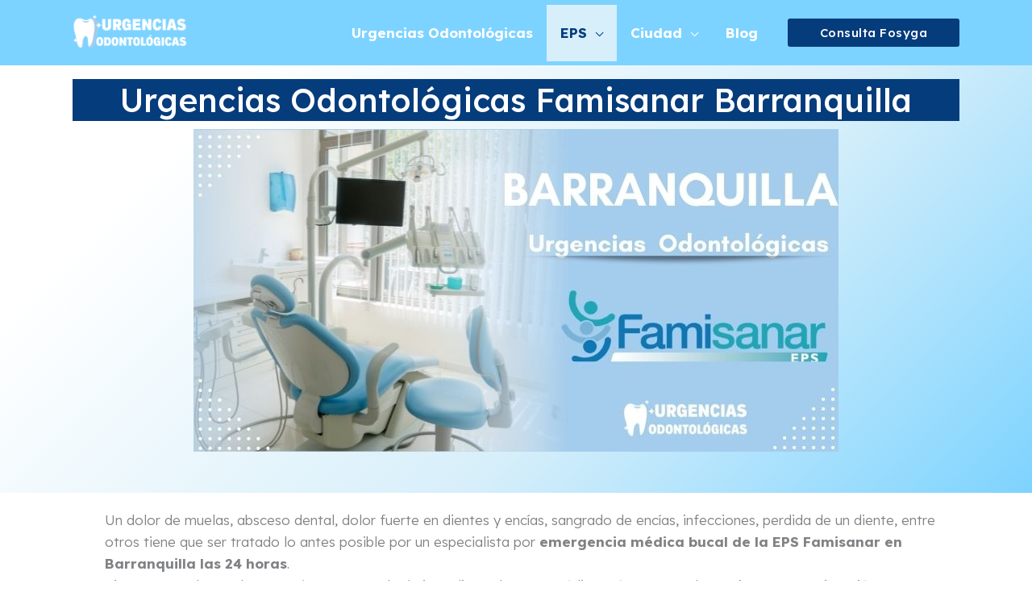

--- FILE ---
content_type: text/html; charset=UTF-8
request_url: https://urgenciasodontologicas.com.co/famisanar-barranquilla/
body_size: 45916
content:
<!DOCTYPE html>
<html lang="es" prefix="og: https://ogp.me/ns#">
<head><meta charset="UTF-8"><script>if(navigator.userAgent.match(/MSIE|Internet Explorer/i)||navigator.userAgent.match(/Trident\/7\..*?rv:11/i)){var href=document.location.href;if(!href.match(/[?&]nowprocket/)){if(href.indexOf("?")==-1){if(href.indexOf("#")==-1){document.location.href=href+"?nowprocket=1"}else{document.location.href=href.replace("#","?nowprocket=1#")}}else{if(href.indexOf("#")==-1){document.location.href=href+"&nowprocket=1"}else{document.location.href=href.replace("#","&nowprocket=1#")}}}}</script><script>class RocketLazyLoadScripts{constructor(){this.v="1.2.4",this.triggerEvents=["keydown","mousedown","mousemove","touchmove","touchstart","touchend","wheel"],this.userEventHandler=this._triggerListener.bind(this),this.touchStartHandler=this._onTouchStart.bind(this),this.touchMoveHandler=this._onTouchMove.bind(this),this.touchEndHandler=this._onTouchEnd.bind(this),this.clickHandler=this._onClick.bind(this),this.interceptedClicks=[],window.addEventListener("pageshow",t=>{this.persisted=t.persisted}),window.addEventListener("DOMContentLoaded",()=>{this._preconnect3rdParties()}),this.delayedScripts={normal:[],async:[],defer:[]},this.trash=[],this.allJQueries=[]}_addUserInteractionListener(t){if(document.hidden){t._triggerListener();return}this.triggerEvents.forEach(e=>window.addEventListener(e,t.userEventHandler,{passive:!0})),window.addEventListener("touchstart",t.touchStartHandler,{passive:!0}),window.addEventListener("mousedown",t.touchStartHandler),document.addEventListener("visibilitychange",t.userEventHandler)}_removeUserInteractionListener(){this.triggerEvents.forEach(t=>window.removeEventListener(t,this.userEventHandler,{passive:!0})),document.removeEventListener("visibilitychange",this.userEventHandler)}_onTouchStart(t){"HTML"!==t.target.tagName&&(window.addEventListener("touchend",this.touchEndHandler),window.addEventListener("mouseup",this.touchEndHandler),window.addEventListener("touchmove",this.touchMoveHandler,{passive:!0}),window.addEventListener("mousemove",this.touchMoveHandler),t.target.addEventListener("click",this.clickHandler),this._renameDOMAttribute(t.target,"onclick","rocket-onclick"),this._pendingClickStarted())}_onTouchMove(t){window.removeEventListener("touchend",this.touchEndHandler),window.removeEventListener("mouseup",this.touchEndHandler),window.removeEventListener("touchmove",this.touchMoveHandler,{passive:!0}),window.removeEventListener("mousemove",this.touchMoveHandler),t.target.removeEventListener("click",this.clickHandler),this._renameDOMAttribute(t.target,"rocket-onclick","onclick"),this._pendingClickFinished()}_onTouchEnd(){window.removeEventListener("touchend",this.touchEndHandler),window.removeEventListener("mouseup",this.touchEndHandler),window.removeEventListener("touchmove",this.touchMoveHandler,{passive:!0}),window.removeEventListener("mousemove",this.touchMoveHandler)}_onClick(t){t.target.removeEventListener("click",this.clickHandler),this._renameDOMAttribute(t.target,"rocket-onclick","onclick"),this.interceptedClicks.push(t),t.preventDefault(),t.stopPropagation(),t.stopImmediatePropagation(),this._pendingClickFinished()}_replayClicks(){window.removeEventListener("touchstart",this.touchStartHandler,{passive:!0}),window.removeEventListener("mousedown",this.touchStartHandler),this.interceptedClicks.forEach(t=>{t.target.dispatchEvent(new MouseEvent("click",{view:t.view,bubbles:!0,cancelable:!0}))})}_waitForPendingClicks(){return new Promise(t=>{this._isClickPending?this._pendingClickFinished=t:t()})}_pendingClickStarted(){this._isClickPending=!0}_pendingClickFinished(){this._isClickPending=!1}_renameDOMAttribute(t,e,r){t.hasAttribute&&t.hasAttribute(e)&&(event.target.setAttribute(r,event.target.getAttribute(e)),event.target.removeAttribute(e))}_triggerListener(){this._removeUserInteractionListener(this),"loading"===document.readyState?document.addEventListener("DOMContentLoaded",this._loadEverythingNow.bind(this)):this._loadEverythingNow()}_preconnect3rdParties(){let t=[];document.querySelectorAll("script[type=rocketlazyloadscript][data-rocket-src]").forEach(e=>{let r=e.getAttribute("data-rocket-src");if(r&&0!==r.indexOf("data:")){0===r.indexOf("//")&&(r=location.protocol+r);try{let i=new URL(r).origin;i!==location.origin&&t.push({src:i,crossOrigin:e.crossOrigin||"module"===e.getAttribute("data-rocket-type")})}catch(n){}}}),t=[...new Map(t.map(t=>[JSON.stringify(t),t])).values()],this._batchInjectResourceHints(t,"preconnect")}async _loadEverythingNow(){this.lastBreath=Date.now(),this._delayEventListeners(),this._delayJQueryReady(this),this._handleDocumentWrite(),this._registerAllDelayedScripts(),this._preloadAllScripts(),await this._loadScriptsFromList(this.delayedScripts.normal),await this._loadScriptsFromList(this.delayedScripts.defer),await this._loadScriptsFromList(this.delayedScripts.async);try{await this._triggerDOMContentLoaded(),await this._pendingWebpackRequests(this),await this._triggerWindowLoad()}catch(t){console.error(t)}window.dispatchEvent(new Event("rocket-allScriptsLoaded")),this._waitForPendingClicks().then(()=>{this._replayClicks()}),this._emptyTrash()}_registerAllDelayedScripts(){document.querySelectorAll("script[type=rocketlazyloadscript]").forEach(t=>{t.hasAttribute("data-rocket-src")?t.hasAttribute("async")&&!1!==t.async?this.delayedScripts.async.push(t):t.hasAttribute("defer")&&!1!==t.defer||"module"===t.getAttribute("data-rocket-type")?this.delayedScripts.defer.push(t):this.delayedScripts.normal.push(t):this.delayedScripts.normal.push(t)})}async _transformScript(t){if(await this._littleBreath(),!0===t.noModule&&"noModule"in HTMLScriptElement.prototype){t.setAttribute("data-rocket-status","skipped");return}return new Promise(navigator.userAgent.indexOf("Firefox/")>0||""===navigator.vendor?e=>{let r=document.createElement("script");[...t.attributes].forEach(t=>{let e=t.nodeName;"type"!==e&&("data-rocket-type"===e&&(e="type"),"data-rocket-src"===e&&(e="src"),r.setAttribute(e,t.nodeValue))}),t.text&&(r.text=t.text),r.hasAttribute("src")?(r.addEventListener("load",e),r.addEventListener("error",e)):(r.text=t.text,e());try{t.parentNode.replaceChild(r,t)}catch(i){e()}}:e=>{function r(){t.setAttribute("data-rocket-status","failed"),e()}try{let i=t.getAttribute("data-rocket-type"),n=t.getAttribute("data-rocket-src");i?(t.type=i,t.removeAttribute("data-rocket-type")):t.removeAttribute("type"),t.addEventListener("load",function r(){t.setAttribute("data-rocket-status","executed"),e()}),t.addEventListener("error",r),n?(t.removeAttribute("data-rocket-src"),t.src=n):t.src="data:text/javascript;base64,"+window.btoa(unescape(encodeURIComponent(t.text)))}catch(s){r()}})}async _loadScriptsFromList(t){let e=t.shift();return e&&e.isConnected?(await this._transformScript(e),this._loadScriptsFromList(t)):Promise.resolve()}_preloadAllScripts(){this._batchInjectResourceHints([...this.delayedScripts.normal,...this.delayedScripts.defer,...this.delayedScripts.async],"preload")}_batchInjectResourceHints(t,e){var r=document.createDocumentFragment();t.forEach(t=>{let i=t.getAttribute&&t.getAttribute("data-rocket-src")||t.src;if(i){let n=document.createElement("link");n.href=i,n.rel=e,"preconnect"!==e&&(n.as="script"),t.getAttribute&&"module"===t.getAttribute("data-rocket-type")&&(n.crossOrigin=!0),t.crossOrigin&&(n.crossOrigin=t.crossOrigin),t.integrity&&(n.integrity=t.integrity),r.appendChild(n),this.trash.push(n)}}),document.head.appendChild(r)}_delayEventListeners(){let t={};function e(e,r){!function e(r){!t[r]&&(t[r]={originalFunctions:{add:r.addEventListener,remove:r.removeEventListener},eventsToRewrite:[]},r.addEventListener=function(){arguments[0]=i(arguments[0]),t[r].originalFunctions.add.apply(r,arguments)},r.removeEventListener=function(){arguments[0]=i(arguments[0]),t[r].originalFunctions.remove.apply(r,arguments)});function i(e){return t[r].eventsToRewrite.indexOf(e)>=0?"rocket-"+e:e}}(e),t[e].eventsToRewrite.push(r)}function r(t,e){let r=t[e];Object.defineProperty(t,e,{get:()=>r||function(){},set(i){t["rocket"+e]=r=i}})}e(document,"DOMContentLoaded"),e(window,"DOMContentLoaded"),e(window,"load"),e(window,"pageshow"),e(document,"readystatechange"),r(document,"onreadystatechange"),r(window,"onload"),r(window,"onpageshow")}_delayJQueryReady(t){let e;function r(t){return t.split(" ").map(t=>"load"===t||0===t.indexOf("load.")?"rocket-jquery-load":t).join(" ")}function i(i){if(i&&i.fn&&!t.allJQueries.includes(i)){i.fn.ready=i.fn.init.prototype.ready=function(e){return t.domReadyFired?e.bind(document)(i):document.addEventListener("rocket-DOMContentLoaded",()=>e.bind(document)(i)),i([])};let n=i.fn.on;i.fn.on=i.fn.init.prototype.on=function(){return this[0]===window&&("string"==typeof arguments[0]||arguments[0]instanceof String?arguments[0]=r(arguments[0]):"object"==typeof arguments[0]&&Object.keys(arguments[0]).forEach(t=>{let e=arguments[0][t];delete arguments[0][t],arguments[0][r(t)]=e})),n.apply(this,arguments),this},t.allJQueries.push(i)}e=i}i(window.jQuery),Object.defineProperty(window,"jQuery",{get:()=>e,set(t){i(t)}})}async _pendingWebpackRequests(t){let e=document.querySelector("script[data-webpack]");async function r(){return new Promise(t=>{e.addEventListener("load",t),e.addEventListener("error",t)})}e&&(await r(),await t._requestAnimFrame(),await t._pendingWebpackRequests(t))}async _triggerDOMContentLoaded(){this.domReadyFired=!0,await this._littleBreath(),document.dispatchEvent(new Event("rocket-DOMContentLoaded")),await this._littleBreath(),window.dispatchEvent(new Event("rocket-DOMContentLoaded")),await this._littleBreath(),document.dispatchEvent(new Event("rocket-readystatechange")),await this._littleBreath(),document.rocketonreadystatechange&&document.rocketonreadystatechange()}async _triggerWindowLoad(){await this._littleBreath(),window.dispatchEvent(new Event("rocket-load")),await this._littleBreath(),window.rocketonload&&window.rocketonload(),await this._littleBreath(),this.allJQueries.forEach(t=>t(window).trigger("rocket-jquery-load")),await this._littleBreath();let t=new Event("rocket-pageshow");t.persisted=this.persisted,window.dispatchEvent(t),await this._littleBreath(),window.rocketonpageshow&&window.rocketonpageshow({persisted:this.persisted})}_handleDocumentWrite(){let t=new Map;document.write=document.writeln=function(e){let r=document.currentScript;r||console.error("WPRocket unable to document.write this: "+e);let i=document.createRange(),n=r.parentElement,s=t.get(r);void 0===s&&(s=r.nextSibling,t.set(r,s));let a=document.createDocumentFragment();i.setStart(a,0),a.appendChild(i.createContextualFragment(e)),n.insertBefore(a,s)}}async _littleBreath(){Date.now()-this.lastBreath>45&&(await this._requestAnimFrame(),this.lastBreath=Date.now())}async _requestAnimFrame(){return document.hidden?new Promise(t=>setTimeout(t)):new Promise(t=>requestAnimationFrame(t))}_emptyTrash(){this.trash.forEach(t=>t.remove())}static run(){let t=new RocketLazyLoadScripts;t._addUserInteractionListener(t)}}RocketLazyLoadScripts.run();</script>

<meta name="viewport" content="width=device-width, initial-scale=1">
	<link rel="profile" href="https://gmpg.org/xfn/11"> 
	<script type="rocketlazyloadscript" async data-rocket-src="https://pagead2.googlesyndication.com/pagead/js/adsbygoogle.js?client=ca-pub-1996087258405996"
     crossorigin="anonymous"></script><!-- Google tag (gtag.js) -->
<script type="rocketlazyloadscript" async data-rocket-src="https://www.googletagmanager.com/gtag/js?id=G-05X5SNCYQM"></script>
<script type="rocketlazyloadscript">
  window.dataLayer = window.dataLayer || [];
  function gtag(){dataLayer.push(arguments);}
  gtag('js', new Date());

  gtag('config', 'G-05X5SNCYQM');
</script>
<!-- Optimización para motores de búsqueda de Rank Math -  https://rankmath.com/ -->
<title>➤ Urgencias Odontológicas Famisanar Barranquilla</title><link rel="preload" as="style" href="https://fonts.googleapis.com/css?family=Lexend%20Deca%3A300%2C500%2C700&#038;display=swap" /><link rel="stylesheet" href="https://fonts.googleapis.com/css?family=Lexend%20Deca%3A300%2C500%2C700&#038;display=swap" media="print" onload="this.media='all'" /><noscript><link rel="stylesheet" href="https://fonts.googleapis.com/css?family=Lexend%20Deca%3A300%2C500%2C700&#038;display=swap" /></noscript>
<meta name="description" content="Teléfono, Dirección, y Horarios de Atención de los centros médicos de Urgencias Odontológicas Famisanar EPS en Barranquilla 🚑🩸 ¡Ingresa ahora!"/>
<meta name="robots" content="follow, index, max-snippet:-1, max-video-preview:-1, max-image-preview:large"/>
<link rel="canonical" href="https://urgenciasodontologicas.com.co/famisanar-barranquilla/" />
<meta property="og:locale" content="es_ES" />
<meta property="og:type" content="article" />
<meta property="og:title" content="➤ Urgencias Odontológicas Famisanar Barranquilla" />
<meta property="og:description" content="Teléfono, Dirección, y Horarios de Atención de los centros médicos de Urgencias Odontológicas Famisanar EPS en Barranquilla 🚑🩸 ¡Ingresa ahora!" />
<meta property="og:url" content="https://urgenciasodontologicas.com.co/famisanar-barranquilla/" />
<meta property="og:site_name" content="Urgencias Odontológicas" />
<meta property="article:tag" content="urgencias barranquilla" />
<meta property="article:tag" content="urgencias famisanar" />
<meta property="article:section" content="Famisanar" />
<meta property="og:updated_time" content="2022-10-10T19:34:40+00:00" />
<meta property="og:image" content="https://urgenciasodontologicas.com.co/wp-content/uploads/2022/10/urgencias-odontologicas-Famisanar-Barranquilla.jpg" />
<meta property="og:image:secure_url" content="https://urgenciasodontologicas.com.co/wp-content/uploads/2022/10/urgencias-odontologicas-Famisanar-Barranquilla.jpg" />
<meta property="og:image:width" content="800" />
<meta property="og:image:height" content="400" />
<meta property="og:image:alt" content="servicio de urgencias odontológicas Famisanar Barranquilla" />
<meta property="og:image:type" content="image/jpeg" />
<meta property="article:published_time" content="2022-10-03T16:37:27+00:00" />
<meta property="article:modified_time" content="2022-10-10T19:34:40+00:00" />
<meta name="twitter:card" content="summary_large_image" />
<meta name="twitter:title" content="➤ Urgencias Odontológicas Famisanar Barranquilla" />
<meta name="twitter:description" content="Teléfono, Dirección, y Horarios de Atención de los centros médicos de Urgencias Odontológicas Famisanar EPS en Barranquilla 🚑🩸 ¡Ingresa ahora!" />
<meta name="twitter:image" content="https://urgenciasodontologicas.com.co/wp-content/uploads/2022/10/urgencias-odontologicas-Famisanar-Barranquilla.jpg" />
<meta name="twitter:label1" content="Escrito por" />
<meta name="twitter:data1" content="Dra. Omaira Escobar" />
<meta name="twitter:label2" content="Tiempo de lectura" />
<meta name="twitter:data2" content="1 minuto" />
<script type="application/ld+json" class="rank-math-schema">{"@context":"https://schema.org","@graph":[{"@type":["Person","Organization"],"@id":"https://urgenciasodontologicas.com.co/#person","name":"Experto Laboral","logo":{"@type":"ImageObject","@id":"https://urgenciasodontologicas.com.co/#logo","url":"https://urgenciasodontologicas.com.co/wp-content/uploads/2022/09/URGENCIAS-ODONTOLOGICAS.png","contentUrl":"https://urgenciasodontologicas.com.co/wp-content/uploads/2022/09/URGENCIAS-ODONTOLOGICAS.png","caption":"Experto Laboral","inLanguage":"es"},"image":{"@type":"ImageObject","@id":"https://urgenciasodontologicas.com.co/#logo","url":"https://urgenciasodontologicas.com.co/wp-content/uploads/2022/09/URGENCIAS-ODONTOLOGICAS.png","contentUrl":"https://urgenciasodontologicas.com.co/wp-content/uploads/2022/09/URGENCIAS-ODONTOLOGICAS.png","caption":"Experto Laboral","inLanguage":"es"}},{"@type":"WebSite","@id":"https://urgenciasodontologicas.com.co/#website","url":"https://urgenciasodontologicas.com.co","name":"Experto Laboral","publisher":{"@id":"https://urgenciasodontologicas.com.co/#person"},"inLanguage":"es"},{"@type":"ImageObject","@id":"https://urgenciasodontologicas.com.co/wp-content/uploads/2022/10/urgencias-odontologicas-Famisanar-Barranquilla.jpg","url":"https://urgenciasodontologicas.com.co/wp-content/uploads/2022/10/urgencias-odontologicas-Famisanar-Barranquilla.jpg","width":"800","height":"400","caption":"servicio de urgencias odontol\u00f3gicas Famisanar Barranquilla","inLanguage":"es"},{"@type":"BreadcrumbList","@id":"https://urgenciasodontologicas.com.co/famisanar-barranquilla/#breadcrumb","itemListElement":[{"@type":"ListItem","position":"1","item":{"@id":"https://urgenciasodontologicas.com.co","name":"Portada"}},{"@type":"ListItem","position":"2","item":{"@id":"https://urgenciasodontologicas.com.co/famisanar-barranquilla/","name":"Urgencias Odontol\u00f3gicas Famisanar Barranquilla"}}]},{"@type":"WebPage","@id":"https://urgenciasodontologicas.com.co/famisanar-barranquilla/#webpage","url":"https://urgenciasodontologicas.com.co/famisanar-barranquilla/","name":"\u27a4 Urgencias Odontol\u00f3gicas Famisanar Barranquilla","datePublished":"2022-10-03T16:37:27+00:00","dateModified":"2022-10-10T19:34:40+00:00","isPartOf":{"@id":"https://urgenciasodontologicas.com.co/#website"},"primaryImageOfPage":{"@id":"https://urgenciasodontologicas.com.co/wp-content/uploads/2022/10/urgencias-odontologicas-Famisanar-Barranquilla.jpg"},"inLanguage":"es","breadcrumb":{"@id":"https://urgenciasodontologicas.com.co/famisanar-barranquilla/#breadcrumb"}},{"@type":"Person","@id":"https://urgenciasodontologicas.com.co/famisanar-barranquilla/#author","name":"Dra. Omaira Escobar","image":{"@type":"ImageObject","@id":"https://secure.gravatar.com/avatar/e39233b19db2b4b9ae5fd6da668cca8f31932d1365fd78921cf7f104b0ac9065?s=96&amp;d=mm&amp;r=g","url":"https://secure.gravatar.com/avatar/e39233b19db2b4b9ae5fd6da668cca8f31932d1365fd78921cf7f104b0ac9065?s=96&amp;d=mm&amp;r=g","caption":"Dra. Omaira Escobar","inLanguage":"es"},"sameAs":["https://urgenciasodontologicas.com.co"]},{"@type":"Article","headline":"\u27a4 Urgencias Odontol\u00f3gicas Famisanar Barranquilla","keywords":"Urgencias Odontol\u00f3gicas Famisanar Barranquilla","datePublished":"2022-10-03T16:37:27+00:00","dateModified":"2022-10-10T19:34:40+00:00","author":{"@id":"https://urgenciasodontologicas.com.co/famisanar-barranquilla/#author","name":"Dra. Omaira Escobar"},"publisher":{"@id":"https://urgenciasodontologicas.com.co/#person"},"description":"Tel\u00e9fono, Direcci\u00f3n, y Horarios de Atenci\u00f3n de los centros m\u00e9dicos de Urgencias Odontol\u00f3gicas Famisanar EPS en Barranquilla \ud83d\ude91\ud83e\ude78 \u00a1Ingresa ahora!","name":"\u27a4 Urgencias Odontol\u00f3gicas Famisanar Barranquilla","@id":"https://urgenciasodontologicas.com.co/famisanar-barranquilla/#richSnippet","isPartOf":{"@id":"https://urgenciasodontologicas.com.co/famisanar-barranquilla/#webpage"},"image":{"@id":"https://urgenciasodontologicas.com.co/wp-content/uploads/2022/10/urgencias-odontologicas-Famisanar-Barranquilla.jpg"},"inLanguage":"es","mainEntityOfPage":{"@id":"https://urgenciasodontologicas.com.co/famisanar-barranquilla/#webpage"}}]}</script>
<!-- /Plugin Rank Math WordPress SEO -->

<link rel='dns-prefetch' href='//fonts.googleapis.com' />
<link href='https://fonts.gstatic.com' crossorigin rel='preconnect' />
<link rel="alternate" type="application/rss+xml" title="Urgencias Odontológicas &raquo; Feed" href="https://urgenciasodontologicas.com.co/feed/" />
<link rel="alternate" type="application/rss+xml" title="Urgencias Odontológicas &raquo; Feed de los comentarios" href="https://urgenciasodontologicas.com.co/comments/feed/" />
<link rel="alternate" type="application/rss+xml" title="Urgencias Odontológicas &raquo; Comentario Urgencias Odontológicas Famisanar Barranquilla del feed" href="https://urgenciasodontologicas.com.co/famisanar-barranquilla/feed/" />
<link rel="alternate" title="oEmbed (JSON)" type="application/json+oembed" href="https://urgenciasodontologicas.com.co/wp-json/oembed/1.0/embed?url=https%3A%2F%2Furgenciasodontologicas.com.co%2Ffamisanar-barranquilla%2F" />
<link rel="alternate" title="oEmbed (XML)" type="text/xml+oembed" href="https://urgenciasodontologicas.com.co/wp-json/oembed/1.0/embed?url=https%3A%2F%2Furgenciasodontologicas.com.co%2Ffamisanar-barranquilla%2F&#038;format=xml" />
<style id='wp-img-auto-sizes-contain-inline-css'>
img:is([sizes=auto i],[sizes^="auto," i]){contain-intrinsic-size:3000px 1500px}
/*# sourceURL=wp-img-auto-sizes-contain-inline-css */
</style>
<link rel='stylesheet' id='astra-theme-css-css' href='https://urgenciasodontologicas.com.co/wp-content/themes/astra/assets/css/minified/frontend.min.css?ver=4.12.0' media='all' />
<style id='astra-theme-css-inline-css'>
.ast-no-sidebar .entry-content .alignfull {margin-left: calc( -50vw + 50%);margin-right: calc( -50vw + 50%);max-width: 100vw;width: 100vw;}.ast-no-sidebar .entry-content .alignwide {margin-left: calc(-41vw + 50%);margin-right: calc(-41vw + 50%);max-width: unset;width: unset;}.ast-no-sidebar .entry-content .alignfull .alignfull,.ast-no-sidebar .entry-content .alignfull .alignwide,.ast-no-sidebar .entry-content .alignwide .alignfull,.ast-no-sidebar .entry-content .alignwide .alignwide,.ast-no-sidebar .entry-content .wp-block-column .alignfull,.ast-no-sidebar .entry-content .wp-block-column .alignwide{width: 100%;margin-left: auto;margin-right: auto;}.wp-block-gallery,.blocks-gallery-grid {margin: 0;}.wp-block-separator {max-width: 100px;}.wp-block-separator.is-style-wide,.wp-block-separator.is-style-dots {max-width: none;}.entry-content .has-2-columns .wp-block-column:first-child {padding-right: 10px;}.entry-content .has-2-columns .wp-block-column:last-child {padding-left: 10px;}@media (max-width: 782px) {.entry-content .wp-block-columns .wp-block-column {flex-basis: 100%;}.entry-content .has-2-columns .wp-block-column:first-child {padding-right: 0;}.entry-content .has-2-columns .wp-block-column:last-child {padding-left: 0;}}body .entry-content .wp-block-latest-posts {margin-left: 0;}body .entry-content .wp-block-latest-posts li {list-style: none;}.ast-no-sidebar .ast-container .entry-content .wp-block-latest-posts {margin-left: 0;}.ast-header-break-point .entry-content .alignwide {margin-left: auto;margin-right: auto;}.entry-content .blocks-gallery-item img {margin-bottom: auto;}.wp-block-pullquote {border-top: 4px solid #555d66;border-bottom: 4px solid #555d66;color: #40464d;}:root{--ast-post-nav-space:0;--ast-container-default-xlg-padding:6.67em;--ast-container-default-lg-padding:5.67em;--ast-container-default-slg-padding:4.34em;--ast-container-default-md-padding:3.34em;--ast-container-default-sm-padding:6.67em;--ast-container-default-xs-padding:2.4em;--ast-container-default-xxs-padding:1.4em;--ast-code-block-background:#EEEEEE;--ast-comment-inputs-background:#FAFAFA;--ast-normal-container-width:1100px;--ast-narrow-container-width:750px;--ast-blog-title-font-weight:normal;--ast-blog-meta-weight:inherit;--ast-global-color-primary:var(--ast-global-color-5);--ast-global-color-secondary:var(--ast-global-color-4);--ast-global-color-alternate-background:var(--ast-global-color-7);--ast-global-color-subtle-background:var(--ast-global-color-6);--ast-bg-style-guide:var( --ast-global-color-secondary,--ast-global-color-5 );--ast-shadow-style-guide:0px 0px 4px 0 #00000057;--ast-global-dark-bg-style:#fff;--ast-global-dark-lfs:#fbfbfb;--ast-widget-bg-color:#fafafa;--ast-wc-container-head-bg-color:#fbfbfb;--ast-title-layout-bg:#eeeeee;--ast-search-border-color:#e7e7e7;--ast-lifter-hover-bg:#e6e6e6;--ast-gallery-block-color:#000;--srfm-color-input-label:var(--ast-global-color-2);}html{font-size:106.25%;}a,.page-title{color:var(--ast-global-color-3);}a:hover,a:focus{color:var(--ast-global-color-1);}body,button,input,select,textarea,.ast-button,.ast-custom-button{font-family:'Lexend Deca',sans-serif;font-weight:300;font-size:17px;font-size:1rem;line-height:var(--ast-body-line-height,1.6em);text-decoration:initial;}blockquote{color:var(--ast-global-color-6);}p,.entry-content p{margin-bottom:0;}h1,h2,h3,h4,h5,h6,.entry-content :where(h1,h2,h3,h4,h5,h6),.site-title,.site-title a{font-family:'Lexend Deca',sans-serif;font-weight:700;line-height:1em;letter-spacing:0;}.site-title{font-size:35px;font-size:2.0588235294118rem;display:none;}header .custom-logo-link img{max-width:142px;width:142px;}.astra-logo-svg{width:142px;}.site-header .site-description{font-size:15px;font-size:0.88235294117647rem;display:none;}.entry-title{font-size:26px;font-size:1.5294117647059rem;}.archive .ast-article-post .ast-article-inner,.blog .ast-article-post .ast-article-inner,.archive .ast-article-post .ast-article-inner:hover,.blog .ast-article-post .ast-article-inner:hover{overflow:hidden;}h1,.entry-content :where(h1){font-size:75px;font-size:4.4117647058824rem;font-family:'Lexend Deca',sans-serif;line-height:1.4em;text-decoration:initial;}h2,.entry-content :where(h2){font-size:50px;font-size:2.9411764705882rem;font-family:'Lexend Deca',sans-serif;line-height:1.3em;}h3,.entry-content :where(h3){font-size:32px;font-size:1.8823529411765rem;font-family:'Lexend Deca',sans-serif;line-height:1.3em;}h4,.entry-content :where(h4){font-size:20px;font-size:1.1764705882353rem;line-height:1.2em;font-family:'Lexend Deca',sans-serif;}h5,.entry-content :where(h5){font-size:18px;font-size:1.0588235294118rem;line-height:1.2em;font-family:'Lexend Deca',sans-serif;}h6,.entry-content :where(h6){font-size:15px;font-size:0.88235294117647rem;line-height:1.25em;font-family:'Lexend Deca',sans-serif;}::selection{background-color:var(--ast-global-color-0);color:#000000;}body,h1,h2,h3,h4,h5,h6,.entry-title a,.entry-content :where(h1,h2,h3,h4,h5,h6){color:var(--ast-global-color-6);}.tagcloud a:hover,.tagcloud a:focus,.tagcloud a.current-item{color:#000000;border-color:var(--ast-global-color-3);background-color:var(--ast-global-color-3);}input:focus,input[type="text"]:focus,input[type="email"]:focus,input[type="url"]:focus,input[type="password"]:focus,input[type="reset"]:focus,input[type="search"]:focus,textarea:focus{border-color:var(--ast-global-color-3);}input[type="radio"]:checked,input[type=reset],input[type="checkbox"]:checked,input[type="checkbox"]:hover:checked,input[type="checkbox"]:focus:checked,input[type=range]::-webkit-slider-thumb{border-color:var(--ast-global-color-3);background-color:var(--ast-global-color-3);box-shadow:none;}.site-footer a:hover + .post-count,.site-footer a:focus + .post-count{background:var(--ast-global-color-3);border-color:var(--ast-global-color-3);}.single .nav-links .nav-previous,.single .nav-links .nav-next{color:var(--ast-global-color-3);}.entry-meta,.entry-meta *{line-height:1.45;color:var(--ast-global-color-3);}.entry-meta a:not(.ast-button):hover,.entry-meta a:not(.ast-button):hover *,.entry-meta a:not(.ast-button):focus,.entry-meta a:not(.ast-button):focus *,.page-links > .page-link,.page-links .page-link:hover,.post-navigation a:hover{color:var(--ast-global-color-1);}#cat option,.secondary .calendar_wrap thead a,.secondary .calendar_wrap thead a:visited{color:var(--ast-global-color-3);}.secondary .calendar_wrap #today,.ast-progress-val span{background:var(--ast-global-color-3);}.secondary a:hover + .post-count,.secondary a:focus + .post-count{background:var(--ast-global-color-3);border-color:var(--ast-global-color-3);}.calendar_wrap #today > a{color:#000000;}.page-links .page-link,.single .post-navigation a{color:var(--ast-global-color-3);}.ast-search-menu-icon .search-form button.search-submit{padding:0 4px;}.ast-search-menu-icon form.search-form{padding-right:0;}.ast-search-menu-icon.slide-search input.search-field{width:0;}.ast-header-search .ast-search-menu-icon.ast-dropdown-active .search-form,.ast-header-search .ast-search-menu-icon.ast-dropdown-active .search-field:focus{transition:all 0.2s;}.search-form input.search-field:focus{outline:none;}.widget-title,.widget .wp-block-heading{font-size:24px;font-size:1.4117647058824rem;color:var(--ast-global-color-6);}.single .ast-author-details .author-title{color:var(--ast-global-color-1);}.ast-search-menu-icon.slide-search a:focus-visible:focus-visible,.astra-search-icon:focus-visible,#close:focus-visible,a:focus-visible,.ast-menu-toggle:focus-visible,.site .skip-link:focus-visible,.wp-block-loginout input:focus-visible,.wp-block-search.wp-block-search__button-inside .wp-block-search__inside-wrapper,.ast-header-navigation-arrow:focus-visible,.ast-orders-table__row .ast-orders-table__cell:focus-visible,a#ast-apply-coupon:focus-visible,#ast-apply-coupon:focus-visible,#close:focus-visible,.button.search-submit:focus-visible,#search_submit:focus,.normal-search:focus-visible,.ast-header-account-wrap:focus-visible,.astra-cart-drawer-close:focus,.ast-single-variation:focus,.ast-button:focus,.ast-builder-button-wrap:has(.ast-custom-button-link:focus),.ast-builder-button-wrap .ast-custom-button-link:focus{outline-style:dotted;outline-color:inherit;outline-width:thin;}input:focus,input[type="text"]:focus,input[type="email"]:focus,input[type="url"]:focus,input[type="password"]:focus,input[type="reset"]:focus,input[type="search"]:focus,input[type="number"]:focus,textarea:focus,.wp-block-search__input:focus,[data-section="section-header-mobile-trigger"] .ast-button-wrap .ast-mobile-menu-trigger-minimal:focus,.ast-mobile-popup-drawer.active .menu-toggle-close:focus,#ast-scroll-top:focus,#coupon_code:focus,#ast-coupon-code:focus{border-style:dotted;border-color:inherit;border-width:thin;}input{outline:none;}.ast-logo-title-inline .site-logo-img{padding-right:1em;}.site-logo-img img{ transition:all 0.2s linear;}body .ast-oembed-container *{position:absolute;top:0;width:100%;height:100%;left:0;}body .wp-block-embed-pocket-casts .ast-oembed-container *{position:unset;}.ast-single-post-featured-section + article {margin-top: 2em;}.site-content .ast-single-post-featured-section img {width: 100%;overflow: hidden;object-fit: cover;}.site > .ast-single-related-posts-container {margin-top: 0;}@media (min-width: 922px) {.ast-desktop .ast-container--narrow {max-width: var(--ast-narrow-container-width);margin: 0 auto;}}@media (max-width:921.9px){#ast-desktop-header{display:none;}}@media (min-width:922px){#ast-mobile-header{display:none;}}@media( max-width: 420px ) {.single .nav-links .nav-previous,.single .nav-links .nav-next {width: 100%;text-align: center;}}.wp-block-buttons.aligncenter{justify-content:center;}@media (max-width:921px){.ast-theme-transparent-header #primary,.ast-theme-transparent-header #secondary{padding:0;}}@media (max-width:921px){.ast-plain-container.ast-no-sidebar #primary{padding:0;}}.ast-plain-container.ast-no-sidebar #primary{margin-top:0;margin-bottom:0;}.ast-separate-container.ast-single-post.ast-right-sidebar #primary,.ast-separate-container.ast-single-post.ast-left-sidebar #primary,.ast-separate-container.ast-single-post #primary,.ast-plain-container.ast-single-post #primary,.ast-narrow-container.ast-single-post #primary{margin-top:20px;margin-bottom:20px;}.ast-left-sidebar.ast-single-post #primary,.ast-right-sidebar.ast-single-post #primary,.ast-separate-container.ast-single-post.ast-right-sidebar #primary,.ast-separate-container.ast-single-post.ast-left-sidebar #primary,.ast-separate-container.ast-single-post #primary,.ast-narrow-container.ast-single-post #primary{padding-left:20px;padding-right:20px;}.ast-separate-container #primary,.ast-narrow-container #primary{padding-top:0;}.ast-separate-container #primary,.ast-narrow-container #primary{padding-bottom:0;}@media (min-width:1200px){.ast-separate-container.ast-right-sidebar .entry-content .wp-block-image.alignfull,.ast-separate-container.ast-left-sidebar .entry-content .wp-block-image.alignfull,.ast-separate-container.ast-right-sidebar .entry-content .wp-block-cover.alignfull,.ast-separate-container.ast-left-sidebar .entry-content .wp-block-cover.alignfull{margin-left:-6.67em;margin-right:-6.67em;max-width:unset;width:unset;}.ast-separate-container.ast-right-sidebar .entry-content .wp-block-image.alignwide,.ast-separate-container.ast-left-sidebar .entry-content .wp-block-image.alignwide,.ast-separate-container.ast-right-sidebar .entry-content .wp-block-cover.alignwide,.ast-separate-container.ast-left-sidebar .entry-content .wp-block-cover.alignwide{margin-left:-20px;margin-right:-20px;max-width:unset;width:unset;}}@media (min-width:1200px){.wp-block-group .has-background{padding:20px;}}@media (min-width:1200px){.ast-no-sidebar.ast-separate-container .entry-content .wp-block-group.alignwide,.ast-no-sidebar.ast-separate-container .entry-content .wp-block-cover.alignwide{margin-left:-20px;margin-right:-20px;padding-left:20px;padding-right:20px;}.ast-no-sidebar.ast-separate-container .entry-content .wp-block-cover.alignfull,.ast-no-sidebar.ast-separate-container .entry-content .wp-block-group.alignfull{margin-left:-6.67em;margin-right:-6.67em;padding-left:6.67em;padding-right:6.67em;}}@media (min-width:1200px){.wp-block-cover-image.alignwide .wp-block-cover__inner-container,.wp-block-cover.alignwide .wp-block-cover__inner-container,.wp-block-cover-image.alignfull .wp-block-cover__inner-container,.wp-block-cover.alignfull .wp-block-cover__inner-container{width:100%;}}.wp-block-columns{margin-bottom:unset;}.wp-block-image.size-full{margin:2rem 0;}.wp-block-separator.has-background{padding:0;}.wp-block-gallery{margin-bottom:1.6em;}.wp-block-group{padding-top:4em;padding-bottom:4em;}.wp-block-group__inner-container .wp-block-columns:last-child,.wp-block-group__inner-container :last-child,.wp-block-table table{margin-bottom:0;}.blocks-gallery-grid{width:100%;}.wp-block-navigation-link__content{padding:5px 0;}.wp-block-group .wp-block-group .has-text-align-center,.wp-block-group .wp-block-column .has-text-align-center{max-width:100%;}.has-text-align-center{margin:0 auto;}@media (min-width:1200px){.wp-block-cover__inner-container,.alignwide .wp-block-group__inner-container,.alignfull .wp-block-group__inner-container{max-width:1200px;margin:0 auto;}.wp-block-group.alignnone,.wp-block-group.aligncenter,.wp-block-group.alignleft,.wp-block-group.alignright,.wp-block-group.alignwide,.wp-block-columns.alignwide{margin:2rem 0 1rem 0;}}@media (max-width:1200px){.wp-block-group{padding:3em;}.wp-block-group .wp-block-group{padding:1.5em;}.wp-block-columns,.wp-block-column{margin:1rem 0;}}@media (min-width:921px){.wp-block-columns .wp-block-group{padding:2em;}}@media (max-width:544px){.wp-block-cover-image .wp-block-cover__inner-container,.wp-block-cover .wp-block-cover__inner-container{width:unset;}.wp-block-cover,.wp-block-cover-image{padding:2em 0;}.wp-block-group,.wp-block-cover{padding:2em;}.wp-block-media-text__media img,.wp-block-media-text__media video{width:unset;max-width:100%;}.wp-block-media-text.has-background .wp-block-media-text__content{padding:1em;}}.wp-block-image.aligncenter{margin-left:auto;margin-right:auto;}.wp-block-table.aligncenter{margin-left:auto;margin-right:auto;}@media (min-width:544px){.entry-content .wp-block-media-text.has-media-on-the-right .wp-block-media-text__content{padding:0 8% 0 0;}.entry-content .wp-block-media-text .wp-block-media-text__content{padding:0 0 0 8%;}.ast-plain-container .site-content .entry-content .has-custom-content-position.is-position-bottom-left > *,.ast-plain-container .site-content .entry-content .has-custom-content-position.is-position-bottom-right > *,.ast-plain-container .site-content .entry-content .has-custom-content-position.is-position-top-left > *,.ast-plain-container .site-content .entry-content .has-custom-content-position.is-position-top-right > *,.ast-plain-container .site-content .entry-content .has-custom-content-position.is-position-center-right > *,.ast-plain-container .site-content .entry-content .has-custom-content-position.is-position-center-left > *{margin:0;}}@media (max-width:544px){.entry-content .wp-block-media-text .wp-block-media-text__content{padding:8% 0;}.wp-block-media-text .wp-block-media-text__media img{width:auto;max-width:100%;}}.wp-block-buttons .wp-block-button.is-style-outline .wp-block-button__link.wp-element-button,.ast-outline-button,.wp-block-uagb-buttons-child .uagb-buttons-repeater.ast-outline-button{border-color:var(--ast-global-color-7);border-top-width:2px;border-right-width:2px;border-bottom-width:2px;border-left-width:2px;font-family:inherit;font-weight:500;font-size:14px;font-size:0.82352941176471rem;line-height:1em;border-top-left-radius:3px;border-top-right-radius:3px;border-bottom-right-radius:3px;border-bottom-left-radius:3px;}.wp-block-button.is-style-outline .wp-block-button__link:hover,.wp-block-buttons .wp-block-button.is-style-outline .wp-block-button__link:focus,.wp-block-buttons .wp-block-button.is-style-outline > .wp-block-button__link:not(.has-text-color):hover,.wp-block-buttons .wp-block-button.wp-block-button__link.is-style-outline:not(.has-text-color):hover,.ast-outline-button:hover,.ast-outline-button:focus,.wp-block-uagb-buttons-child .uagb-buttons-repeater.ast-outline-button:hover,.wp-block-uagb-buttons-child .uagb-buttons-repeater.ast-outline-button:focus{background-color:var(--ast-global-color-8);}.wp-block-button .wp-block-button__link.wp-element-button.is-style-outline:not(.has-background),.wp-block-button.is-style-outline>.wp-block-button__link.wp-element-button:not(.has-background),.ast-outline-button{background-color:var(--ast-global-color-7);}.entry-content[data-ast-blocks-layout] > figure{margin-bottom:1em;}@media (max-width:921px){.ast-left-sidebar #content > .ast-container{display:flex;flex-direction:column-reverse;width:100%;}.ast-separate-container .ast-article-post,.ast-separate-container .ast-article-single{padding:1.5em 2.14em;}.ast-author-box img.avatar{margin:20px 0 0 0;}}@media (min-width:922px){.ast-separate-container.ast-right-sidebar #primary,.ast-separate-container.ast-left-sidebar #primary{border:0;}.search-no-results.ast-separate-container #primary{margin-bottom:4em;}}.wp-block-button .wp-block-button__link{color:var(--ast-global-color-5);}.wp-block-button .wp-block-button__link:hover,.wp-block-button .wp-block-button__link:focus{color:var(--ast-global-color-5);background-color:var(--ast-global-color-8);border-color:var(--ast-global-color-8);}.wp-block-button .wp-block-button__link{border-top-width:0;border-right-width:0;border-left-width:0;border-bottom-width:0;border-color:var(--ast-global-color-7);background-color:var(--ast-global-color-7);color:var(--ast-global-color-5);font-family:inherit;font-weight:500;line-height:1em;letter-spacing:0.5px;font-size:14px;font-size:0.82352941176471rem;border-top-left-radius:3px;border-top-right-radius:3px;border-bottom-right-radius:3px;border-bottom-left-radius:3px;padding-top:10px;padding-right:20px;padding-bottom:10px;padding-left:20px;}.menu-toggle,button,.ast-button,.ast-custom-button,.button,input#submit,input[type="button"],input[type="submit"],input[type="reset"]{border-style:solid;border-top-width:0;border-right-width:0;border-left-width:0;border-bottom-width:0;color:var(--ast-global-color-5);border-color:var(--ast-global-color-7);background-color:var(--ast-global-color-7);padding-top:10px;padding-right:20px;padding-bottom:10px;padding-left:20px;font-family:inherit;font-weight:500;font-size:14px;font-size:0.82352941176471rem;line-height:1em;letter-spacing:0.5px;border-top-left-radius:3px;border-top-right-radius:3px;border-bottom-right-radius:3px;border-bottom-left-radius:3px;}button:focus,.menu-toggle:hover,button:hover,.ast-button:hover,.ast-custom-button:hover .button:hover,.ast-custom-button:hover ,input[type=reset]:hover,input[type=reset]:focus,input#submit:hover,input#submit:focus,input[type="button"]:hover,input[type="button"]:focus,input[type="submit"]:hover,input[type="submit"]:focus{color:var(--ast-global-color-5);background-color:var(--ast-global-color-8);border-color:var(--ast-global-color-8);}@media (max-width:921px){.ast-mobile-header-stack .main-header-bar .ast-search-menu-icon{display:inline-block;}.ast-header-break-point.ast-header-custom-item-outside .ast-mobile-header-stack .main-header-bar .ast-search-icon{margin:0;}.ast-comment-avatar-wrap img{max-width:2.5em;}.ast-comment-meta{padding:0 1.8888em 1.3333em;}.ast-separate-container .ast-comment-list li.depth-1{padding:1.5em 2.14em;}.ast-separate-container .comment-respond{padding:2em 2.14em;}}@media (min-width:544px){.ast-container{max-width:100%;}}@media (max-width:544px){.ast-separate-container .ast-article-post,.ast-separate-container .ast-article-single,.ast-separate-container .comments-title,.ast-separate-container .ast-archive-description{padding:1.5em 1em;}.ast-separate-container #content .ast-container{padding-left:0.54em;padding-right:0.54em;}.ast-separate-container .ast-comment-list .bypostauthor{padding:.5em;}.ast-search-menu-icon.ast-dropdown-active .search-field{width:170px;}} #ast-mobile-header .ast-site-header-cart-li a{pointer-events:none;}body,.ast-separate-container{background-color:var(--ast-global-color-5);background-image:none;}.ast-no-sidebar.ast-separate-container .entry-content .alignfull {margin-left: -6.67em;margin-right: -6.67em;width: auto;}@media (max-width: 1200px) {.ast-no-sidebar.ast-separate-container .entry-content .alignfull {margin-left: -2.4em;margin-right: -2.4em;}}@media (max-width: 768px) {.ast-no-sidebar.ast-separate-container .entry-content .alignfull {margin-left: -2.14em;margin-right: -2.14em;}}@media (max-width: 544px) {.ast-no-sidebar.ast-separate-container .entry-content .alignfull {margin-left: -1em;margin-right: -1em;}}.ast-no-sidebar.ast-separate-container .entry-content .alignwide {margin-left: -20px;margin-right: -20px;}.ast-no-sidebar.ast-separate-container .entry-content .wp-block-column .alignfull,.ast-no-sidebar.ast-separate-container .entry-content .wp-block-column .alignwide {margin-left: auto;margin-right: auto;width: 100%;}@media (max-width:921px){.site-title{display:none;}.site-header .site-description{display:none;}h1,.entry-content :where(h1){font-size:45px;}h2,.entry-content :where(h2){font-size:32px;}h3,.entry-content :where(h3){font-size:25px;}.astra-logo-svg{width:120px;}header .custom-logo-link img,.ast-header-break-point .site-logo-img .custom-mobile-logo-link img{max-width:120px;width:120px;}}@media (max-width:544px){.site-title{display:none;}.site-header .site-description{display:none;}h1,.entry-content :where(h1){font-size:30px;}h2,.entry-content :where(h2){font-size:23px;}h3,.entry-content :where(h3){font-size:20px;}header .custom-logo-link img,.ast-header-break-point .site-branding img,.ast-header-break-point .custom-logo-link img{max-width:100px;width:100px;}.astra-logo-svg{width:100px;}.ast-header-break-point .site-logo-img .custom-mobile-logo-link img{max-width:100px;}}@media (max-width:921px){html{font-size:96.9%;}}@media (max-width:544px){html{font-size:96.9%;}}@media (min-width:922px){.ast-container{max-width:1140px;}}@font-face {font-family: "Astra";src: url(https://urgenciasodontologicas.com.co/wp-content/themes/astra/assets/fonts/astra.woff) format("woff"),url(https://urgenciasodontologicas.com.co/wp-content/themes/astra/assets/fonts/astra.ttf) format("truetype"),url(https://urgenciasodontologicas.com.co/wp-content/themes/astra/assets/fonts/astra.svg#astra) format("svg");font-weight: normal;font-style: normal;font-display: fallback;}@media (min-width:922px){.main-header-menu .sub-menu .menu-item.ast-left-align-sub-menu:hover > .sub-menu,.main-header-menu .sub-menu .menu-item.ast-left-align-sub-menu.focus > .sub-menu{margin-left:-0px;}}.site .comments-area{padding-bottom:3em;}.footer-widget-area[data-section^="section-fb-html-"] .ast-builder-html-element{text-align:center;}.astra-icon-down_arrow::after {content: "\e900";font-family: Astra;}.astra-icon-close::after {content: "\e5cd";font-family: Astra;}.astra-icon-drag_handle::after {content: "\e25d";font-family: Astra;}.astra-icon-format_align_justify::after {content: "\e235";font-family: Astra;}.astra-icon-menu::after {content: "\e5d2";font-family: Astra;}.astra-icon-reorder::after {content: "\e8fe";font-family: Astra;}.astra-icon-search::after {content: "\e8b6";font-family: Astra;}.astra-icon-zoom_in::after {content: "\e56b";font-family: Astra;}.astra-icon-check-circle::after {content: "\e901";font-family: Astra;}.astra-icon-shopping-cart::after {content: "\f07a";font-family: Astra;}.astra-icon-shopping-bag::after {content: "\f290";font-family: Astra;}.astra-icon-shopping-basket::after {content: "\f291";font-family: Astra;}.astra-icon-circle-o::after {content: "\e903";font-family: Astra;}.astra-icon-certificate::after {content: "\e902";font-family: Astra;}blockquote {padding: 1.2em;}:root .has-ast-global-color-0-color{color:var(--ast-global-color-0);}:root .has-ast-global-color-0-background-color{background-color:var(--ast-global-color-0);}:root .wp-block-button .has-ast-global-color-0-color{color:var(--ast-global-color-0);}:root .wp-block-button .has-ast-global-color-0-background-color{background-color:var(--ast-global-color-0);}:root .has-ast-global-color-1-color{color:var(--ast-global-color-1);}:root .has-ast-global-color-1-background-color{background-color:var(--ast-global-color-1);}:root .wp-block-button .has-ast-global-color-1-color{color:var(--ast-global-color-1);}:root .wp-block-button .has-ast-global-color-1-background-color{background-color:var(--ast-global-color-1);}:root .has-ast-global-color-2-color{color:var(--ast-global-color-2);}:root .has-ast-global-color-2-background-color{background-color:var(--ast-global-color-2);}:root .wp-block-button .has-ast-global-color-2-color{color:var(--ast-global-color-2);}:root .wp-block-button .has-ast-global-color-2-background-color{background-color:var(--ast-global-color-2);}:root .has-ast-global-color-3-color{color:var(--ast-global-color-3);}:root .has-ast-global-color-3-background-color{background-color:var(--ast-global-color-3);}:root .wp-block-button .has-ast-global-color-3-color{color:var(--ast-global-color-3);}:root .wp-block-button .has-ast-global-color-3-background-color{background-color:var(--ast-global-color-3);}:root .has-ast-global-color-4-color{color:var(--ast-global-color-4);}:root .has-ast-global-color-4-background-color{background-color:var(--ast-global-color-4);}:root .wp-block-button .has-ast-global-color-4-color{color:var(--ast-global-color-4);}:root .wp-block-button .has-ast-global-color-4-background-color{background-color:var(--ast-global-color-4);}:root .has-ast-global-color-5-color{color:var(--ast-global-color-5);}:root .has-ast-global-color-5-background-color{background-color:var(--ast-global-color-5);}:root .wp-block-button .has-ast-global-color-5-color{color:var(--ast-global-color-5);}:root .wp-block-button .has-ast-global-color-5-background-color{background-color:var(--ast-global-color-5);}:root .has-ast-global-color-6-color{color:var(--ast-global-color-6);}:root .has-ast-global-color-6-background-color{background-color:var(--ast-global-color-6);}:root .wp-block-button .has-ast-global-color-6-color{color:var(--ast-global-color-6);}:root .wp-block-button .has-ast-global-color-6-background-color{background-color:var(--ast-global-color-6);}:root .has-ast-global-color-7-color{color:var(--ast-global-color-7);}:root .has-ast-global-color-7-background-color{background-color:var(--ast-global-color-7);}:root .wp-block-button .has-ast-global-color-7-color{color:var(--ast-global-color-7);}:root .wp-block-button .has-ast-global-color-7-background-color{background-color:var(--ast-global-color-7);}:root .has-ast-global-color-8-color{color:var(--ast-global-color-8);}:root .has-ast-global-color-8-background-color{background-color:var(--ast-global-color-8);}:root .wp-block-button .has-ast-global-color-8-color{color:var(--ast-global-color-8);}:root .wp-block-button .has-ast-global-color-8-background-color{background-color:var(--ast-global-color-8);}:root{--ast-global-color-0:#7dd3ff;--ast-global-color-1:#2458c0;--ast-global-color-2:#d7effa;--ast-global-color-3:#5388ed;--ast-global-color-4:#d4edf6;--ast-global-color-5:#FFFFFF;--ast-global-color-6:#000000;--ast-global-color-7:#27c4e1;--ast-global-color-8:#053c7c;}:root {--ast-border-color : #dddddd;}.site .site-content #primary{margin-top:20px;margin-bottom:20px;margin-left:20px;margin-right:20px;}.ast-single-entry-banner {-js-display: flex;display: flex;flex-direction: column;justify-content: center;text-align: center;position: relative;background: var(--ast-title-layout-bg);}.ast-single-entry-banner[data-banner-layout="layout-1"] {max-width: 1100px;background: inherit;padding: 20px 0;}.ast-single-entry-banner[data-banner-width-type="custom"] {margin: 0 auto;width: 100%;}.ast-single-entry-banner + .site-content .entry-header {margin-bottom: 0;}.site .ast-author-avatar {--ast-author-avatar-size: ;}a.ast-underline-text {text-decoration: underline;}.ast-container > .ast-terms-link {position: relative;display: block;}a.ast-button.ast-badge-tax {padding: 4px 8px;border-radius: 3px;font-size: inherit;}.ast-single-entry-banner[data-post-type="post"]{text-align:center;justify-content:center;width:100%;padding-top:1em;padding-right:3em;padding-bottom:3em;padding-left:3em;}.ast-single-entry-banner[data-post-type="post"][data-banner-layout="layout-2"]{background-image:linear-gradient(135deg,rgb(255,255,255) 17%,rgb(215,239,250) 61%,rgb(125,211,255) 100%);}.ast-single-entry-banner[data-post-type="post"] .ast-container > *:not(:last-child),.ast-single-entry-banner[data-post-type="post"] .read-more{margin-bottom:10px;}.ast-single-entry-banner[data-post-type="post"] .ast-container{width:100%;}.ast-single-entry-banner[data-post-type="post"] .entry-title{font-size:32px;font-size:1.8823529411765rem;text-decoration:initial;}.ast-single-entry-banner[data-post-type="post"] > .entry-title{margin-bottom:0;}.ast-single-entry-banner .read-more .ast-button{margin-top:0.5em;display:inline-block;}.ast-single-entry-banner[data-post-type="post"] .ast-container > *:last-child{margin-bottom:0;}@media (min-width:922px){.ast-narrow-container .ast-single-entry-banner[data-post-type="post"] .ast-container{max-width:750px;padding-left:0;padding-right:0;}}@media (max-width:921px){.ast-single-entry-banner[data-post-type="post"] .entry-title{font-size:40px;font-size:2.3529411764706rem;}.ast-single-entry-banner[data-post-type="post"] .ast-container{padding-left:0;padding-right:0;}}@media (max-width:544px){.ast-single-entry-banner[data-post-type="post"] .entry-title{font-size:26px;font-size:1.5294117647059rem;}}.ast-archive-entry-banner {-js-display: flex;display: flex;flex-direction: column;justify-content: center;text-align: center;position: relative;background: var(--ast-title-layout-bg);}.ast-archive-entry-banner[data-banner-width-type="custom"] {margin: 0 auto;width: 100%;}.ast-archive-entry-banner[data-banner-layout="layout-1"] {background: inherit;padding: 20px 0;text-align: left;}.ast-archive-entry-banner[data-post-type="post"]{justify-content:center;padding-top:3em;padding-right:3em;padding-bottom:3em;padding-left:3em;}.ast-archive-entry-banner[data-post-type="post"] .ast-container{width:100%;}.ast-archive-entry-banner[data-post-type="post"] .ast-container h1{color:unset;font-size:26px;font-size:1.5294117647059rem;}.ast-page-builder-template .ast-archive-entry-banner[data-post-type="post"] .ast-container{max-width:100%;}.ast-narrow-container .ast-archive-entry-banner[data-post-type="post"] .ast-container{max-width:750px;}.ast-archive-entry-banner[data-post-type="post"] .ast-container > *:not(:last-child){margin-bottom:10px;}.ast-archive-entry-banner[data-post-type="post"] .ast-container > *:last-child{margin-bottom:0;}.ast-archive-entry-banner[data-post-type="post"][data-banner-width-type="custom"]{max-width:1717px;}.ast-archive-entry-banner[data-post-type="post"][data-banner-background-type="custom"]{background-color:var(--ast-global-color-4);background-image:none;}@media (min-width:922px){.ast-narrow-container .ast-archive-entry-banner[data-post-type="post"] .ast-container{max-width:750px;padding-left:0;padding-right:0;}}@media (max-width:921px){.ast-archive-entry-banner[data-post-type="post"] .ast-container{padding-left:0;padding-right:0;}}.ast-breadcrumbs .trail-browse,.ast-breadcrumbs .trail-items,.ast-breadcrumbs .trail-items li{display:inline-block;margin:0;padding:0;border:none;background:inherit;text-indent:0;text-decoration:none;}.ast-breadcrumbs .trail-browse{font-size:inherit;font-style:inherit;font-weight:inherit;color:inherit;}.ast-breadcrumbs .trail-items{list-style:none;}.trail-items li::after{padding:0 0.3em;content:"\00bb";}.trail-items li:last-of-type::after{display:none;}h1,h2,h3,h4,h5,h6,.entry-content :where(h1,h2,h3,h4,h5,h6){color:var(--ast-global-color-8);}@media (max-width:921px){.ast-builder-grid-row-container.ast-builder-grid-row-tablet-3-firstrow .ast-builder-grid-row > *:first-child,.ast-builder-grid-row-container.ast-builder-grid-row-tablet-3-lastrow .ast-builder-grid-row > *:last-child{grid-column:1 / -1;}}@media (max-width:544px){.ast-builder-grid-row-container.ast-builder-grid-row-mobile-3-firstrow .ast-builder-grid-row > *:first-child,.ast-builder-grid-row-container.ast-builder-grid-row-mobile-3-lastrow .ast-builder-grid-row > *:last-child{grid-column:1 / -1;}}.ast-builder-layout-element[data-section="title_tagline"]{display:flex;}@media (max-width:921px){.ast-header-break-point .ast-builder-layout-element[data-section="title_tagline"]{display:flex;}}@media (max-width:544px){.ast-header-break-point .ast-builder-layout-element[data-section="title_tagline"]{display:flex;}}[data-section*="section-hb-button-"] .menu-link{display:none;}.ast-header-button-1[data-section*="section-hb-button-"] .ast-builder-button-wrap .ast-custom-button{line-height:1em;}.ast-header-button-1 .ast-custom-button{color:var(--ast-global-color-5);background:var(--ast-global-color-8);}.ast-header-button-1 .ast-custom-button:hover{color:var(--ast-global-color-5);background:var(--ast-global-color-7);}.ast-header-button-1[data-section="section-hb-button-1"]{display:flex;}@media (max-width:921px){.ast-header-break-point .ast-header-button-1[data-section="section-hb-button-1"]{display:flex;}}@media (max-width:544px){.ast-header-break-point .ast-header-button-1[data-section="section-hb-button-1"]{display:flex;}}.ast-builder-menu-1{font-family:inherit;font-weight:700;}.ast-builder-menu-1 .menu-item > .menu-link{color:var(--ast-global-color-5);}.ast-builder-menu-1 .menu-item > .ast-menu-toggle{color:var(--ast-global-color-5);}.ast-builder-menu-1 .menu-item:hover > .menu-link,.ast-builder-menu-1 .inline-on-mobile .menu-item:hover > .ast-menu-toggle{color:var(--ast-global-color-8);background:var(--ast-global-color-0);}.ast-builder-menu-1 .menu-item:hover > .ast-menu-toggle{color:var(--ast-global-color-8);}.ast-builder-menu-1 .menu-item.current-menu-item > .menu-link,.ast-builder-menu-1 .inline-on-mobile .menu-item.current-menu-item > .ast-menu-toggle,.ast-builder-menu-1 .current-menu-ancestor > .menu-link{color:var(--ast-global-color-8);background:var(--ast-global-color-2);}.ast-builder-menu-1 .menu-item.current-menu-item > .ast-menu-toggle{color:var(--ast-global-color-8);}.ast-builder-menu-1 .sub-menu,.ast-builder-menu-1 .inline-on-mobile .sub-menu{border-top-width:2px;border-bottom-width:0;border-right-width:0;border-left-width:0;border-color:var(--ast-global-color-0);border-style:solid;}.ast-builder-menu-1 .sub-menu .sub-menu{top:-2px;}.ast-builder-menu-1 .main-header-menu > .menu-item > .sub-menu,.ast-builder-menu-1 .main-header-menu > .menu-item > .astra-full-megamenu-wrapper{margin-top:0;}.ast-desktop .ast-builder-menu-1 .main-header-menu > .menu-item > .sub-menu:before,.ast-desktop .ast-builder-menu-1 .main-header-menu > .menu-item > .astra-full-megamenu-wrapper:before{height:calc( 0px + 2px + 5px );}.ast-builder-menu-1 .main-header-menu,.ast-builder-menu-1 .main-header-menu .sub-menu{background-color:var(--ast-global-color-0);background-image:none;}.ast-desktop .ast-builder-menu-1 .menu-item .sub-menu .menu-link,.ast-header-break-point .main-navigation ul .menu-item .menu-link{border-bottom-width:1px;border-style:solid;}.ast-desktop .ast-builder-menu-1 .menu-item .sub-menu:last-child > .menu-item > .menu-link,.ast-header-break-point .main-navigation ul .menu-item .menu-link{border-bottom-width:1px;}.ast-desktop .ast-builder-menu-1 .menu-item:last-child > .menu-item > .menu-link{border-bottom-width:0;}@media (max-width:921px){.ast-builder-menu-1 .main-header-menu .menu-item > .menu-link{color:var(--ast-global-color-5);}.ast-builder-menu-1 .menu-item > .ast-menu-toggle{color:var(--ast-global-color-5);}.ast-builder-menu-1 .menu-item:hover > .menu-link,.ast-builder-menu-1 .inline-on-mobile .menu-item:hover > .ast-menu-toggle{color:var(--ast-global-color-8);background:var(--ast-global-color-0);}.ast-builder-menu-1 .menu-item:hover > .ast-menu-toggle{color:var(--ast-global-color-8);}.ast-builder-menu-1 .menu-item.current-menu-item > .menu-link,.ast-builder-menu-1 .inline-on-mobile .menu-item.current-menu-item > .ast-menu-toggle,.ast-builder-menu-1 .current-menu-ancestor > .menu-link,.ast-builder-menu-1 .current-menu-ancestor > .ast-menu-toggle{color:var(--ast-global-color-8);background:var(--ast-global-color-2);}.ast-builder-menu-1 .menu-item.current-menu-item > .ast-menu-toggle{color:var(--ast-global-color-8);}.ast-header-break-point .ast-builder-menu-1 .menu-item.menu-item-has-children > .ast-menu-toggle{top:0;}.ast-builder-menu-1 .inline-on-mobile .menu-item.menu-item-has-children > .ast-menu-toggle{right:-15px;}.ast-builder-menu-1 .menu-item-has-children > .menu-link:after{content:unset;}.ast-builder-menu-1 .main-header-menu > .menu-item > .sub-menu,.ast-builder-menu-1 .main-header-menu > .menu-item > .astra-full-megamenu-wrapper{margin-top:0;}.ast-builder-menu-1 .main-header-menu,.ast-builder-menu-1 .main-header-menu .sub-menu{background-color:var(--ast-global-color-0);background-image:none;}}@media (max-width:544px){.ast-builder-menu-1 .main-header-menu .menu-item > .menu-link{color:var(--ast-global-color-5);}.ast-builder-menu-1 .menu-item> .ast-menu-toggle{color:var(--ast-global-color-5);}.ast-builder-menu-1 .menu-item:hover > .menu-link,.ast-builder-menu-1 .inline-on-mobile .menu-item:hover > .ast-menu-toggle{color:var(--ast-global-color-8);background:var(--ast-global-color-0);}.ast-builder-menu-1 .menu-item:hover> .ast-menu-toggle{color:var(--ast-global-color-8);}.ast-builder-menu-1 .menu-item.current-menu-item > .menu-link,.ast-builder-menu-1 .inline-on-mobile .menu-item.current-menu-item > .ast-menu-toggle,.ast-builder-menu-1 .current-menu-ancestor > .menu-link,.ast-builder-menu-1 .current-menu-ancestor > .ast-menu-toggle{color:var(--ast-global-color-8);background:var(--ast-global-color-4);}.ast-builder-menu-1 .menu-item.current-menu-item> .ast-menu-toggle{color:var(--ast-global-color-8);}.ast-header-break-point .ast-builder-menu-1 .menu-item.menu-item-has-children > .ast-menu-toggle{top:0;}.ast-builder-menu-1 .main-header-menu > .menu-item > .sub-menu,.ast-builder-menu-1 .main-header-menu > .menu-item > .astra-full-megamenu-wrapper{margin-top:0;}.ast-builder-menu-1 .main-header-menu,.ast-builder-menu-1 .main-header-menu .sub-menu{background-color:var(--ast-global-color-0);background-image:none;}}.ast-builder-menu-1{display:flex;}@media (max-width:921px){.ast-header-break-point .ast-builder-menu-1{display:flex;}}@media (max-width:544px){.ast-header-break-point .ast-builder-menu-1{display:flex;}}.site-below-footer-wrap{padding-top:20px;padding-bottom:20px;}.site-below-footer-wrap[data-section="section-below-footer-builder"]{background-image:none;min-height:100px;border-style:solid;border-width:0px;border-top-width:1px;border-top-color:rgba(145,145,145,0.2);}.site-below-footer-wrap[data-section="section-below-footer-builder"] .ast-builder-grid-row{max-width:1100px;min-height:100px;margin-left:auto;margin-right:auto;}.site-below-footer-wrap[data-section="section-below-footer-builder"] .ast-builder-grid-row,.site-below-footer-wrap[data-section="section-below-footer-builder"] .site-footer-section{align-items:center;}.site-below-footer-wrap[data-section="section-below-footer-builder"].ast-footer-row-inline .site-footer-section{display:flex;margin-bottom:0;}.ast-builder-grid-row-2-equal .ast-builder-grid-row{grid-template-columns:repeat( 2,1fr );}@media (max-width:921px){.site-below-footer-wrap[data-section="section-below-footer-builder"].ast-footer-row-tablet-inline .site-footer-section{display:flex;margin-bottom:0;}.site-below-footer-wrap[data-section="section-below-footer-builder"].ast-footer-row-tablet-stack .site-footer-section{display:block;margin-bottom:10px;}.ast-builder-grid-row-container.ast-builder-grid-row-tablet-2-equal .ast-builder-grid-row{grid-template-columns:repeat( 2,1fr );}}@media (max-width:544px){.site-below-footer-wrap[data-section="section-below-footer-builder"].ast-footer-row-mobile-inline .site-footer-section{display:flex;margin-bottom:0;}.site-below-footer-wrap[data-section="section-below-footer-builder"].ast-footer-row-mobile-stack .site-footer-section{display:block;margin-bottom:10px;}.ast-builder-grid-row-container.ast-builder-grid-row-mobile-full .ast-builder-grid-row{grid-template-columns:1fr;}}@media (max-width:921px){.site-below-footer-wrap[data-section="section-below-footer-builder"]{padding-top:3%;padding-bottom:2%;padding-left:4%;padding-right:4%;}}@media (max-width:544px){.site-below-footer-wrap[data-section="section-below-footer-builder"]{padding-left:5%;padding-right:5%;}}.site-below-footer-wrap[data-section="section-below-footer-builder"]{display:grid;}@media (max-width:921px){.ast-header-break-point .site-below-footer-wrap[data-section="section-below-footer-builder"]{display:grid;}}@media (max-width:544px){.ast-header-break-point .site-below-footer-wrap[data-section="section-below-footer-builder"]{display:grid;}}.ast-builder-html-element img.alignnone{display:inline-block;}.ast-builder-html-element p:first-child{margin-top:0;}.ast-builder-html-element p:last-child{margin-bottom:0;}.ast-header-break-point .main-header-bar .ast-builder-html-element{line-height:1.85714285714286;}.footer-widget-area[data-section="section-fb-html-1"] .ast-builder-html-element{color:var(--ast-global-color-3);}.footer-widget-area[data-section="section-fb-html-1"] a{color:var(--ast-global-color-3);}.footer-widget-area[data-section="section-fb-html-1"] a:hover{color:var(--ast-global-color-1);}.footer-widget-area[data-section="section-fb-html-1"]{display:block;}@media (max-width:921px){.ast-header-break-point .footer-widget-area[data-section="section-fb-html-1"]{display:block;}}@media (max-width:544px){.ast-header-break-point .footer-widget-area[data-section="section-fb-html-1"]{display:block;}}.footer-widget-area[data-section="section-fb-html-1"] .ast-builder-html-element{text-align:right;}@media (max-width:921px){.footer-widget-area[data-section="section-fb-html-1"] .ast-builder-html-element{text-align:right;}}@media (max-width:544px){.footer-widget-area[data-section="section-fb-html-1"] .ast-builder-html-element{text-align:center;}}.ast-footer-copyright{text-align:left;}.ast-footer-copyright.site-footer-focus-item {color:var(--ast-global-color-3);}@media (max-width:921px){.ast-footer-copyright{text-align:left;}}@media (max-width:544px){.ast-footer-copyright{text-align:center;}}.ast-footer-copyright.ast-builder-layout-element{display:flex;}@media (max-width:921px){.ast-header-break-point .ast-footer-copyright.ast-builder-layout-element{display:flex;}}@media (max-width:544px){.ast-header-break-point .ast-footer-copyright.ast-builder-layout-element{display:flex;}}.site-above-footer-wrap{padding-top:20px;padding-bottom:20px;}.site-above-footer-wrap[data-section="section-above-footer-builder"]{min-height:60px;}.site-above-footer-wrap[data-section="section-above-footer-builder"] .ast-builder-grid-row{max-width:1100px;min-height:60px;margin-left:auto;margin-right:auto;}.site-above-footer-wrap[data-section="section-above-footer-builder"] .ast-builder-grid-row,.site-above-footer-wrap[data-section="section-above-footer-builder"] .site-footer-section{align-items:flex-start;}.site-above-footer-wrap[data-section="section-above-footer-builder"].ast-footer-row-inline .site-footer-section{display:flex;margin-bottom:0;}.ast-builder-grid-row-2-equal .ast-builder-grid-row{grid-template-columns:repeat( 2,1fr );}@media (max-width:921px){.site-above-footer-wrap[data-section="section-above-footer-builder"].ast-footer-row-tablet-inline .site-footer-section{display:flex;margin-bottom:0;}.site-above-footer-wrap[data-section="section-above-footer-builder"].ast-footer-row-tablet-stack .site-footer-section{display:block;margin-bottom:10px;}.ast-builder-grid-row-container.ast-builder-grid-row-tablet-2-equal .ast-builder-grid-row{grid-template-columns:repeat( 2,1fr );}}@media (max-width:544px){.site-above-footer-wrap[data-section="section-above-footer-builder"].ast-footer-row-mobile-inline .site-footer-section{display:flex;margin-bottom:0;}.site-above-footer-wrap[data-section="section-above-footer-builder"].ast-footer-row-mobile-stack .site-footer-section{display:block;margin-bottom:10px;}.ast-builder-grid-row-container.ast-builder-grid-row-mobile-full .ast-builder-grid-row{grid-template-columns:1fr;}}.site-above-footer-wrap[data-section="section-above-footer-builder"]{display:grid;}@media (max-width:921px){.ast-header-break-point .site-above-footer-wrap[data-section="section-above-footer-builder"]{display:grid;}}@media (max-width:544px){.ast-header-break-point .site-above-footer-wrap[data-section="section-above-footer-builder"]{display:grid;}}.site-footer{background-color:var(--ast-global-color-4);background-image:none;}.footer-widget-area[data-section="sidebar-widgets-footer-widget-4"] .footer-widget-area-inner{text-align:left;}@media (max-width:921px){.footer-widget-area[data-section="sidebar-widgets-footer-widget-4"] .footer-widget-area-inner{text-align:center;}}@media (max-width:544px){.footer-widget-area[data-section="sidebar-widgets-footer-widget-4"] .footer-widget-area-inner{text-align:center;}}.footer-widget-area[data-section="sidebar-widgets-footer-widget-4"]{display:block;}@media (max-width:921px){.ast-header-break-point .footer-widget-area[data-section="sidebar-widgets-footer-widget-4"]{display:block;}}@media (max-width:544px){.ast-header-break-point .footer-widget-area[data-section="sidebar-widgets-footer-widget-4"]{display:block;}}.ast-header-button-1 .ast-custom-button{box-shadow:0px 0px 0px 0px rgba(0,0,0,0.1);}.ast-desktop .ast-mega-menu-enabled .ast-builder-menu-1 div:not( .astra-full-megamenu-wrapper) .sub-menu,.ast-builder-menu-1 .inline-on-mobile .sub-menu,.ast-desktop .ast-builder-menu-1 .astra-full-megamenu-wrapper,.ast-desktop .ast-builder-menu-1 .menu-item .sub-menu{box-shadow:0px 4px 10px -2px rgba(0,0,0,0.1);}.ast-desktop .ast-mobile-popup-drawer.active .ast-mobile-popup-inner{max-width:35%;}@media (max-width:921px){.ast-mobile-popup-drawer.active .ast-mobile-popup-inner{max-width:90%;}}@media (max-width:544px){.ast-mobile-popup-drawer.active .ast-mobile-popup-inner{max-width:90%;}}.ast-header-break-point .main-header-bar{border-bottom-width:0;}@media (min-width:922px){.main-header-bar{border-bottom-width:0;}}.main-header-menu .menu-item,#astra-footer-menu .menu-item,.main-header-bar .ast-masthead-custom-menu-items{-js-display:flex;display:flex;-webkit-box-pack:center;-webkit-justify-content:center;-moz-box-pack:center;-ms-flex-pack:center;justify-content:center;-webkit-box-orient:vertical;-webkit-box-direction:normal;-webkit-flex-direction:column;-moz-box-orient:vertical;-moz-box-direction:normal;-ms-flex-direction:column;flex-direction:column;}.main-header-menu > .menu-item > .menu-link,#astra-footer-menu > .menu-item > .menu-link{height:100%;-webkit-box-align:center;-webkit-align-items:center;-moz-box-align:center;-ms-flex-align:center;align-items:center;-js-display:flex;display:flex;}.main-header-menu .sub-menu .menu-item.menu-item-has-children > .menu-link:after{position:absolute;right:1em;top:50%;transform:translate(0,-50%) rotate(270deg);}.ast-header-break-point .main-header-bar .main-header-bar-navigation .page_item_has_children > .ast-menu-toggle::before,.ast-header-break-point .main-header-bar .main-header-bar-navigation .menu-item-has-children > .ast-menu-toggle::before,.ast-mobile-popup-drawer .main-header-bar-navigation .menu-item-has-children>.ast-menu-toggle::before,.ast-header-break-point .ast-mobile-header-wrap .main-header-bar-navigation .menu-item-has-children > .ast-menu-toggle::before{font-weight:bold;content:"\e900";font-family:Astra;text-decoration:inherit;display:inline-block;}.ast-header-break-point .main-navigation ul.sub-menu .menu-item .menu-link:before{content:"\e900";font-family:Astra;font-size:.65em;text-decoration:inherit;display:inline-block;transform:translate(0,-2px) rotateZ(270deg);margin-right:5px;}.widget_search .search-form:after{font-family:Astra;font-size:1.2em;font-weight:normal;content:"\e8b6";position:absolute;top:50%;right:15px;transform:translate(0,-50%);}.astra-search-icon::before{content:"\e8b6";font-family:Astra;font-style:normal;font-weight:normal;text-decoration:inherit;text-align:center;-webkit-font-smoothing:antialiased;-moz-osx-font-smoothing:grayscale;z-index:3;}.main-header-bar .main-header-bar-navigation .page_item_has_children > a:after,.main-header-bar .main-header-bar-navigation .menu-item-has-children > a:after,.menu-item-has-children .ast-header-navigation-arrow:after{content:"\e900";display:inline-block;font-family:Astra;font-size:.6rem;font-weight:bold;text-rendering:auto;-webkit-font-smoothing:antialiased;-moz-osx-font-smoothing:grayscale;margin-left:10px;line-height:normal;}.menu-item-has-children .sub-menu .ast-header-navigation-arrow:after{margin-left:0;}.ast-mobile-popup-drawer .main-header-bar-navigation .ast-submenu-expanded>.ast-menu-toggle::before{transform:rotateX(180deg);}.ast-header-break-point .main-header-bar-navigation .menu-item-has-children > .menu-link:after{display:none;}@media (min-width:922px){.ast-builder-menu .main-navigation > ul > li:last-child a{margin-right:0;}}.ast-separate-container .ast-article-inner{background-color:var(--ast-global-color-5);background-image:none;}@media (max-width:921px){.ast-separate-container .ast-article-inner{background-color:var(--ast-global-color-5);background-image:none;}}@media (max-width:544px){.ast-separate-container .ast-article-inner{background-color:var(--ast-global-color-5);background-image:none;}}.ast-separate-container .ast-article-single:not(.ast-related-post),.ast-separate-container .error-404,.ast-separate-container .no-results,.single.ast-separate-container.ast-author-meta,.ast-separate-container .related-posts-title-wrapper,.ast-separate-container .comments-count-wrapper,.ast-box-layout.ast-plain-container .site-content,.ast-padded-layout.ast-plain-container .site-content,.ast-separate-container .ast-archive-description,.ast-separate-container .comments-area .comment-respond,.ast-separate-container .comments-area .ast-comment-list li,.ast-separate-container .comments-area .comments-title{background-color:var(--ast-global-color-5);background-image:none;}@media (max-width:921px){.ast-separate-container .ast-article-single:not(.ast-related-post),.ast-separate-container .error-404,.ast-separate-container .no-results,.single.ast-separate-container.ast-author-meta,.ast-separate-container .related-posts-title-wrapper,.ast-separate-container .comments-count-wrapper,.ast-box-layout.ast-plain-container .site-content,.ast-padded-layout.ast-plain-container .site-content,.ast-separate-container .ast-archive-description{background-color:var(--ast-global-color-5);background-image:none;}}@media (max-width:544px){.ast-separate-container .ast-article-single:not(.ast-related-post),.ast-separate-container .error-404,.ast-separate-container .no-results,.single.ast-separate-container.ast-author-meta,.ast-separate-container .related-posts-title-wrapper,.ast-separate-container .comments-count-wrapper,.ast-box-layout.ast-plain-container .site-content,.ast-padded-layout.ast-plain-container .site-content,.ast-separate-container .ast-archive-description{background-color:var(--ast-global-color-5);background-image:none;}}.ast-separate-container.ast-two-container #secondary .widget{background-color:var(--ast-global-color-5);background-image:none;}@media (max-width:921px){.ast-separate-container.ast-two-container #secondary .widget{background-color:var(--ast-global-color-5);background-image:none;}}@media (max-width:544px){.ast-separate-container.ast-two-container #secondary .widget{background-color:var(--ast-global-color-5);background-image:none;}}.ast-related-post-title,.entry-meta * {word-break: break-word;}.ast-related-post-cta.read-more .ast-related-post-link {text-decoration: none;}.ast-page-builder-template .ast-related-post .entry-header,.ast-related-post-content .entry-header,.ast-related-post-content .entry-meta {margin: 1em auto 1em auto;padding: 0;}.ast-related-posts-wrapper {display: grid;grid-column-gap: 25px;grid-row-gap: 25px;}.ast-related-posts-wrapper .ast-related-post,.ast-related-post-featured-section {padding: 0;margin: 0;width: 100%;position: relative;}.ast-related-posts-inner-section {height: 100%;}.post-has-thumb + .entry-header,.post-has-thumb + .entry-content {margin-top: 1em;}.ast-related-post-content .entry-meta {margin-top: 0.5em;}.ast-related-posts-inner-section .post-thumb-img-content {margin: 0;position: relative;}.ast-separate-container .ast-related-posts-title {margin: 0 0 20px 0;}.ast-related-posts-title-section {border-top: 1px solid #eeeeee;}.ast-related-posts-title {margin: 20px 0;}.ast-page-builder-template .ast-related-posts-title-section,.ast-page-builder-template .ast-single-related-posts-container {padding: 0 20px;}.ast-separate-container .ast-single-related-posts-container {padding: 5.34em 6.67em;}.ast-single-related-posts-container {margin: 2em 0;}.ast-separate-container .ast-related-posts-title-section,.ast-page-builder-template .ast-single-related-posts-container {border-top: 0;margin-top: 0;}@media (max-width: 1200px) {.ast-separate-container .ast-single-related-posts-container {padding: 3.34em 2.4em;}}.ast-single-related-posts-container .ast-related-posts-wrapper{grid-template-columns:repeat( 3,1fr );}.ast-related-posts-inner-section .ast-date-meta .posted-on,.ast-related-posts-inner-section .ast-date-meta .posted-on *{background:var(--ast-global-color-3);color:#000000;}.ast-related-posts-inner-section .ast-date-meta .posted-on .date-month,.ast-related-posts-inner-section .ast-date-meta .posted-on .date-year{color:#000000;}.ast-single-related-posts-container{background-color:var(--ast-global-color-5);}.ast-related-posts-title{font-size:30px;font-size:1.7647058823529rem;}.ast-related-posts-title-section .ast-related-posts-title{text-align:center;}.ast-related-post-content .entry-header .ast-related-post-title,.ast-related-post-content .entry-header .ast-related-post-title a{font-size:20px;font-size:1.1764705882353rem;line-height:1em;text-decoration:initial;}.ast-related-post-content .entry-meta,.ast-related-post-content .entry-meta *{font-size:14px;font-size:0.82352941176471rem;}.ast-related-cat-style--badge .cat-links > a,.ast-related-tag-style--badge .tags-links > a{border-style:solid;border-top-width:0;border-right-width:0;border-left-width:0;border-bottom-width:0;padding:4px 8px;border-radius:3px;font-size:inherit;color:var(--ast-global-color-5);border-color:var(--ast-global-color-7);background-color:var(--ast-global-color-7);}.ast-related-cat-style--badge .cat-links > a:hover,.ast-related-tag-style--badge .tags-links > a:hover{color:var(--ast-global-color-5);background-color:var(--ast-global-color-8);border-color:var(--ast-global-color-8);}.ast-related-cat-style--underline .cat-links > a,.ast-related-tag-style--underline .tags-links > a{text-decoration:underline;}@media (max-width:921px){.ast-single-related-posts-container .ast-related-posts-wrapper .ast-related-post{width:100%;}.ast-single-related-posts-container .ast-related-posts-wrapper{grid-template-columns:repeat( 2,1fr );}}@media (max-width:544px){.ast-single-related-posts-container .ast-related-posts-wrapper{grid-template-columns:1fr;}}.site .ast-single-related-posts-container{margin-top:2em;}#ast-scroll-top {display: none;position: fixed;text-align: center;cursor: pointer;z-index: 99;width: 2.1em;height: 2.1em;line-height: 2.1;color: #ffffff;border-radius: 2px;content: "";outline: inherit;}@media (min-width: 769px) {#ast-scroll-top {content: "769";}}#ast-scroll-top .ast-icon.icon-arrow svg {margin-left: 0px;vertical-align: middle;transform: translate(0,-20%) rotate(180deg);width: 1.6em;}.ast-scroll-to-top-right {right: 30px;bottom: 30px;}.ast-scroll-to-top-left {left: 30px;bottom: 30px;}#ast-scroll-top{background-color:var(--ast-global-color-0);font-size:15px;}.ast-scroll-top-icon::before{content:"\e900";font-family:Astra;text-decoration:inherit;}.ast-scroll-top-icon{transform:rotate(180deg);}@media (max-width:921px){#ast-scroll-top .ast-icon.icon-arrow svg{width:1em;}}.ast-mobile-header-content > *,.ast-desktop-header-content > * {padding: 10px 0;height: auto;}.ast-mobile-header-content > *:first-child,.ast-desktop-header-content > *:first-child {padding-top: 10px;}.ast-mobile-header-content > .ast-builder-menu,.ast-desktop-header-content > .ast-builder-menu {padding-top: 0;}.ast-mobile-header-content > *:last-child,.ast-desktop-header-content > *:last-child {padding-bottom: 0;}.ast-mobile-header-content .ast-search-menu-icon.ast-inline-search label,.ast-desktop-header-content .ast-search-menu-icon.ast-inline-search label {width: 100%;}.ast-desktop-header-content .main-header-bar-navigation .ast-submenu-expanded > .ast-menu-toggle::before {transform: rotateX(180deg);}#ast-desktop-header .ast-desktop-header-content,.ast-mobile-header-content .ast-search-icon,.ast-desktop-header-content .ast-search-icon,.ast-mobile-header-wrap .ast-mobile-header-content,.ast-main-header-nav-open.ast-popup-nav-open .ast-mobile-header-wrap .ast-mobile-header-content,.ast-main-header-nav-open.ast-popup-nav-open .ast-desktop-header-content {display: none;}.ast-main-header-nav-open.ast-header-break-point #ast-desktop-header .ast-desktop-header-content,.ast-main-header-nav-open.ast-header-break-point .ast-mobile-header-wrap .ast-mobile-header-content {display: block;}.ast-desktop .ast-desktop-header-content .astra-menu-animation-slide-up > .menu-item > .sub-menu,.ast-desktop .ast-desktop-header-content .astra-menu-animation-slide-up > .menu-item .menu-item > .sub-menu,.ast-desktop .ast-desktop-header-content .astra-menu-animation-slide-down > .menu-item > .sub-menu,.ast-desktop .ast-desktop-header-content .astra-menu-animation-slide-down > .menu-item .menu-item > .sub-menu,.ast-desktop .ast-desktop-header-content .astra-menu-animation-fade > .menu-item > .sub-menu,.ast-desktop .ast-desktop-header-content .astra-menu-animation-fade > .menu-item .menu-item > .sub-menu {opacity: 1;visibility: visible;}.ast-hfb-header.ast-default-menu-enable.ast-header-break-point .ast-mobile-header-wrap .ast-mobile-header-content .main-header-bar-navigation {width: unset;margin: unset;}.ast-mobile-header-content.content-align-flex-end .main-header-bar-navigation .menu-item-has-children > .ast-menu-toggle,.ast-desktop-header-content.content-align-flex-end .main-header-bar-navigation .menu-item-has-children > .ast-menu-toggle {left: calc( 20px - 0.907em);right: auto;}.ast-mobile-header-content .ast-search-menu-icon,.ast-mobile-header-content .ast-search-menu-icon.slide-search,.ast-desktop-header-content .ast-search-menu-icon,.ast-desktop-header-content .ast-search-menu-icon.slide-search {width: 100%;position: relative;display: block;right: auto;transform: none;}.ast-mobile-header-content .ast-search-menu-icon.slide-search .search-form,.ast-mobile-header-content .ast-search-menu-icon .search-form,.ast-desktop-header-content .ast-search-menu-icon.slide-search .search-form,.ast-desktop-header-content .ast-search-menu-icon .search-form {right: 0;visibility: visible;opacity: 1;position: relative;top: auto;transform: none;padding: 0;display: block;overflow: hidden;}.ast-mobile-header-content .ast-search-menu-icon.ast-inline-search .search-field,.ast-mobile-header-content .ast-search-menu-icon .search-field,.ast-desktop-header-content .ast-search-menu-icon.ast-inline-search .search-field,.ast-desktop-header-content .ast-search-menu-icon .search-field {width: 100%;padding-right: 5.5em;}.ast-mobile-header-content .ast-search-menu-icon .search-submit,.ast-desktop-header-content .ast-search-menu-icon .search-submit {display: block;position: absolute;height: 100%;top: 0;right: 0;padding: 0 1em;border-radius: 0;}.ast-hfb-header.ast-default-menu-enable.ast-header-break-point .ast-mobile-header-wrap .ast-mobile-header-content .main-header-bar-navigation ul .sub-menu .menu-link {padding-left: 30px;}.ast-hfb-header.ast-default-menu-enable.ast-header-break-point .ast-mobile-header-wrap .ast-mobile-header-content .main-header-bar-navigation .sub-menu .menu-item .menu-item .menu-link {padding-left: 40px;}.ast-mobile-popup-drawer.active .ast-mobile-popup-inner{background-color:#ffffff;;}.ast-mobile-header-wrap .ast-mobile-header-content,.ast-desktop-header-content{background-color:#ffffff;;}.ast-mobile-popup-content > *,.ast-mobile-header-content > *,.ast-desktop-popup-content > *,.ast-desktop-header-content > *{padding-top:0;padding-bottom:0;}.content-align-flex-start .ast-builder-layout-element{justify-content:flex-start;}.content-align-flex-start .main-header-menu{text-align:left;}.ast-mobile-popup-drawer.active .menu-toggle-close{color:#3a3a3a;}.ast-mobile-header-wrap .ast-primary-header-bar,.ast-primary-header-bar .site-primary-header-wrap{min-height:70px;}.ast-desktop .ast-primary-header-bar .main-header-menu > .menu-item{line-height:70px;}.ast-header-break-point #masthead .ast-mobile-header-wrap .ast-primary-header-bar,.ast-header-break-point #masthead .ast-mobile-header-wrap .ast-below-header-bar,.ast-header-break-point #masthead .ast-mobile-header-wrap .ast-above-header-bar{padding-left:20px;padding-right:20px;}.ast-header-break-point .ast-primary-header-bar{border-bottom-width:0;border-bottom-style:solid;}@media (min-width:922px){.ast-primary-header-bar{border-bottom-width:0;border-bottom-style:solid;}}.ast-primary-header-bar{background-color:var(--ast-global-color-0);background-image:none;}.ast-primary-header-bar{display:block;}@media (max-width:921px){.ast-header-break-point .ast-primary-header-bar{display:grid;}}@media (max-width:544px){.ast-header-break-point .ast-primary-header-bar{display:grid;}}[data-section="section-header-mobile-trigger"] .ast-button-wrap .ast-mobile-menu-trigger-fill{color:var(--ast-global-color-5);border:none;background:var(--ast-global-color-8);border-top-left-radius:50px;border-top-right-radius:50px;border-bottom-right-radius:50px;border-bottom-left-radius:50px;}[data-section="section-header-mobile-trigger"] .ast-button-wrap .mobile-menu-toggle-icon .ast-mobile-svg{width:20px;height:20px;fill:var(--ast-global-color-5);}[data-section="section-header-mobile-trigger"] .ast-button-wrap .mobile-menu-wrap .mobile-menu{color:var(--ast-global-color-5);}.footer-nav-wrap .astra-footer-vertical-menu {display: grid;}@media (min-width: 769px) {.footer-nav-wrap .astra-footer-horizontal-menu li {margin: 0;}.footer-nav-wrap .astra-footer-horizontal-menu a {padding: 0 0.5em;}}@media (min-width: 769px) {.footer-nav-wrap .astra-footer-horizontal-menu li:first-child a {padding-left: 0;}.footer-nav-wrap .astra-footer-horizontal-menu li:last-child a {padding-right: 0;}}.footer-widget-area[data-section="section-footer-menu"] .astra-footer-horizontal-menu{justify-content:flex-start;}.footer-widget-area[data-section="section-footer-menu"] .astra-footer-vertical-menu .menu-item{align-items:flex-start;}@media (max-width:921px){.footer-widget-area[data-section="section-footer-menu"] .astra-footer-tablet-horizontal-menu{justify-content:center;display:flex;}.footer-widget-area[data-section="section-footer-menu"] .astra-footer-tablet-vertical-menu{display:grid;justify-content:center;}.footer-widget-area[data-section="section-footer-menu"] .astra-footer-tablet-vertical-menu .menu-item{align-items:center;}#astra-footer-menu .menu-item > a{padding-top:0px;padding-bottom:0px;padding-left:20px;padding-right:20px;}}@media (max-width:544px){.footer-widget-area[data-section="section-footer-menu"] .astra-footer-mobile-horizontal-menu{justify-content:center;display:flex;}.footer-widget-area[data-section="section-footer-menu"] .astra-footer-mobile-vertical-menu{display:grid;justify-content:center;}.footer-widget-area[data-section="section-footer-menu"] .astra-footer-mobile-vertical-menu .menu-item{align-items:center;}}.footer-widget-area[data-section="section-footer-menu"]{display:block;}@media (max-width:921px){.ast-header-break-point .footer-widget-area[data-section="section-footer-menu"]{display:block;}}@media (max-width:544px){.ast-header-break-point .footer-widget-area[data-section="section-footer-menu"]{display:block;}}.comment-reply-title{font-size:28px;font-size:1.6470588235294rem;}.ast-comment-meta{line-height:1.666666667;color:var(--ast-global-color-3);font-size:14px;font-size:0.82352941176471rem;}.ast-comment-list #cancel-comment-reply-link{font-size:17px;font-size:1rem;}.comments-count-wrapper {padding: 2em 0;}.comments-count-wrapper .comments-title {font-weight: normal;word-wrap: break-word;}.ast-comment-list {margin: 0;word-wrap: break-word;padding-bottom: 0.5em;list-style: none;}.site-content article .comments-area {border-top: 1px solid var(--ast-single-post-border,var(--ast-border-color));}.ast-comment-list li {list-style: none;}.ast-comment-list li.depth-1 .ast-comment,.ast-comment-list li.depth-2 .ast-comment {border-bottom: 1px solid #eeeeee;}.ast-comment-list .comment-respond {padding: 1em 0;border-bottom: 1px solid ;}.ast-comment-list .comment-respond .comment-reply-title {margin-top: 0;padding-top: 0;}.ast-comment-list .comment-respond p {margin-bottom: .5em;}.ast-comment-list .ast-comment-edit-reply-wrap {-js-display: flex;display: flex;justify-content: flex-end;}.ast-comment-list .ast-edit-link {flex: 1;}.ast-comment-list .comment-awaiting-moderation {margin-bottom: 0;}.ast-comment {padding: 1em 0 ;}.ast-comment-avatar-wrap img {border-radius: 50%;}.ast-comment-content {clear: both;}.ast-comment-cite-wrap {text-align: left;}.ast-comment-cite-wrap cite {font-style: normal;}.comment-reply-title {padding-top: 1em;font-weight: normal;line-height: 1.65;}.ast-comment-meta {margin-bottom: 0.5em;}.comments-area {border-top: 1px solid #eeeeee;margin-top: 2em;}.comments-area .comment-form-comment {width: 100%;border: none;margin: 0;padding: 0;}.comments-area .comment-notes,.comments-area .comment-textarea,.comments-area .form-allowed-tags {margin-bottom: 1.5em;}.comments-area .form-submit {margin-bottom: 0;}.comments-area textarea#comment,.comments-area .ast-comment-formwrap input[type="text"] {width: 100%;border-radius: 0;vertical-align: middle;margin-bottom: 10px;}.comments-area .no-comments {margin-top: 0.5em;margin-bottom: 0.5em;}.comments-area p.logged-in-as {margin-bottom: 1em;}.ast-separate-container .comments-count-wrapper {background-color: #fff;padding: 2em 6.67em 0;}@media (max-width: 1200px) {.ast-separate-container .comments-count-wrapper {padding: 2em 3.34em;}}.ast-separate-container .comments-area {border-top: 0;}.ast-separate-container .ast-comment-list {padding-bottom: 0;}.ast-separate-container .ast-comment-list li {background-color: #fff;}.ast-separate-container .ast-comment-list li.depth-1 .children li {padding-bottom: 0;padding-top: 0;margin-bottom: 0;}.ast-separate-container .ast-comment-list li.depth-1 .ast-comment,.ast-separate-container .ast-comment-list li.depth-2 .ast-comment {border-bottom: 0;}.ast-separate-container .ast-comment-list .comment-respond {padding-top: 0;padding-bottom: 1em;background-color: transparent;}.ast-separate-container .ast-comment-list .pingback p {margin-bottom: 0;}.ast-separate-container .ast-comment-list .bypostauthor {padding: 2em;margin-bottom: 1em;}.ast-separate-container .ast-comment-list .bypostauthor li {background: transparent;margin-bottom: 0;padding: 0 0 0 2em;}.ast-separate-container .comment-reply-title {padding-top: 0;}.comment-content a {word-wrap: break-word;}.comment-form-legend {margin-bottom: unset;padding: 0 0.5em;}.ast-separate-container .ast-comment-list li.depth-1 {padding: 4em 6.67em;margin-bottom: 2em;}@media (max-width: 1200px) {.ast-separate-container .ast-comment-list li.depth-1 {padding: 3em 3.34em;}}.ast-separate-container .comment-respond {background-color: #fff;padding: 4em 6.67em;border-bottom: 0;}@media (max-width: 1200px) {.ast-separate-container .comment-respond {padding: 3em 2.34em;}}.ast-comment-list .children {margin-left: 2em;}@media (max-width: 992px) {.ast-comment-list .children {margin-left: 1em;}}.ast-comment-list #cancel-comment-reply-link {white-space: nowrap;font-size: 15px;font-size: 1rem;margin-left: 1em;}.ast-comment-avatar-wrap {float: left;clear: right;margin-right: 1.33333em;}.ast-comment-meta-wrap {float: left;clear: right;padding: 0 0 1.33333em;}.ast-comment-time .timendate,.ast-comment-time .reply {margin-right: 0.5em;}.comments-area #wp-comment-cookies-consent {margin-right: 10px;}.ast-page-builder-template .comments-area {padding-left: 20px;padding-right: 20px;margin-top: 0;margin-bottom: 2em;}.ast-separate-container .ast-comment-list .bypostauthor .bypostauthor {background: transparent;margin-bottom: 0;padding-right: 0;padding-bottom: 0;padding-top: 0;}@media (min-width:922px){.ast-separate-container .ast-comment-list li .comment-respond{padding-left:2.66666em;padding-right:2.66666em;}}@media (max-width:544px){.ast-separate-container .comments-count-wrapper{padding:1.5em 1em;}.ast-separate-container .ast-comment-list li.depth-1{padding:1.5em 1em;margin-bottom:1.5em;}.ast-separate-container .ast-comment-list .bypostauthor{padding:.5em;}.ast-separate-container .comment-respond{padding:1.5em 1em;}.ast-separate-container .ast-comment-list .bypostauthor li{padding:0 0 0 .5em;}.ast-comment-list .children{margin-left:0.66666em;}}@media (max-width:921px){.ast-comment-avatar-wrap img{max-width:2.5em;}.comments-area{margin-top:1.5em;}.ast-separate-container .comments-count-wrapper{padding:2em 2.14em;}.ast-separate-container .ast-comment-list li.depth-1{padding:1.5em 2.14em;}.ast-separate-container .comment-respond{padding:2em 2.14em;}}@media (max-width:921px){.ast-comment-avatar-wrap{margin-right:0.5em;}}.ast-desktop .astra-menu-animation-slide-up>.menu-item>.astra-full-megamenu-wrapper,.ast-desktop .astra-menu-animation-slide-up>.menu-item>.sub-menu,.ast-desktop .astra-menu-animation-slide-up>.menu-item>.sub-menu .sub-menu{opacity:0;visibility:hidden;transform:translateY(.5em);transition:visibility .2s ease,transform .2s ease}.ast-desktop .astra-menu-animation-slide-up>.menu-item .menu-item.focus>.sub-menu,.ast-desktop .astra-menu-animation-slide-up>.menu-item .menu-item:hover>.sub-menu,.ast-desktop .astra-menu-animation-slide-up>.menu-item.focus>.astra-full-megamenu-wrapper,.ast-desktop .astra-menu-animation-slide-up>.menu-item.focus>.sub-menu,.ast-desktop .astra-menu-animation-slide-up>.menu-item:hover>.astra-full-megamenu-wrapper,.ast-desktop .astra-menu-animation-slide-up>.menu-item:hover>.sub-menu{opacity:1;visibility:visible;transform:translateY(0);transition:opacity .2s ease,visibility .2s ease,transform .2s ease}.ast-desktop .astra-menu-animation-slide-up>.full-width-mega.menu-item.focus>.astra-full-megamenu-wrapper,.ast-desktop .astra-menu-animation-slide-up>.full-width-mega.menu-item:hover>.astra-full-megamenu-wrapper{-js-display:flex;display:flex}.ast-desktop .astra-menu-animation-slide-down>.menu-item>.astra-full-megamenu-wrapper,.ast-desktop .astra-menu-animation-slide-down>.menu-item>.sub-menu,.ast-desktop .astra-menu-animation-slide-down>.menu-item>.sub-menu .sub-menu{opacity:0;visibility:hidden;transform:translateY(-.5em);transition:visibility .2s ease,transform .2s ease}.ast-desktop .astra-menu-animation-slide-down>.menu-item .menu-item.focus>.sub-menu,.ast-desktop .astra-menu-animation-slide-down>.menu-item .menu-item:hover>.sub-menu,.ast-desktop .astra-menu-animation-slide-down>.menu-item.focus>.astra-full-megamenu-wrapper,.ast-desktop .astra-menu-animation-slide-down>.menu-item.focus>.sub-menu,.ast-desktop .astra-menu-animation-slide-down>.menu-item:hover>.astra-full-megamenu-wrapper,.ast-desktop .astra-menu-animation-slide-down>.menu-item:hover>.sub-menu{opacity:1;visibility:visible;transform:translateY(0);transition:opacity .2s ease,visibility .2s ease,transform .2s ease}.ast-desktop .astra-menu-animation-slide-down>.full-width-mega.menu-item.focus>.astra-full-megamenu-wrapper,.ast-desktop .astra-menu-animation-slide-down>.full-width-mega.menu-item:hover>.astra-full-megamenu-wrapper{-js-display:flex;display:flex}.ast-desktop .astra-menu-animation-fade>.menu-item>.astra-full-megamenu-wrapper,.ast-desktop .astra-menu-animation-fade>.menu-item>.sub-menu,.ast-desktop .astra-menu-animation-fade>.menu-item>.sub-menu .sub-menu{opacity:0;visibility:hidden;transition:opacity ease-in-out .3s}.ast-desktop .astra-menu-animation-fade>.menu-item .menu-item.focus>.sub-menu,.ast-desktop .astra-menu-animation-fade>.menu-item .menu-item:hover>.sub-menu,.ast-desktop .astra-menu-animation-fade>.menu-item.focus>.astra-full-megamenu-wrapper,.ast-desktop .astra-menu-animation-fade>.menu-item.focus>.sub-menu,.ast-desktop .astra-menu-animation-fade>.menu-item:hover>.astra-full-megamenu-wrapper,.ast-desktop .astra-menu-animation-fade>.menu-item:hover>.sub-menu{opacity:1;visibility:visible;transition:opacity ease-in-out .3s}.ast-desktop .astra-menu-animation-fade>.full-width-mega.menu-item.focus>.astra-full-megamenu-wrapper,.ast-desktop .astra-menu-animation-fade>.full-width-mega.menu-item:hover>.astra-full-megamenu-wrapper{-js-display:flex;display:flex}.ast-desktop .menu-item.ast-menu-hover>.sub-menu.toggled-on{opacity:1;visibility:visible}
/*# sourceURL=astra-theme-css-inline-css */
</style>

<style id='wp-emoji-styles-inline-css'>

	img.wp-smiley, img.emoji {
		display: inline !important;
		border: none !important;
		box-shadow: none !important;
		height: 1em !important;
		width: 1em !important;
		margin: 0 0.07em !important;
		vertical-align: -0.1em !important;
		background: none !important;
		padding: 0 !important;
	}
/*# sourceURL=wp-emoji-styles-inline-css */
</style>
<style id='wp-block-library-inline-css'>
:root{--wp-block-synced-color:#7a00df;--wp-block-synced-color--rgb:122,0,223;--wp-bound-block-color:var(--wp-block-synced-color);--wp-editor-canvas-background:#ddd;--wp-admin-theme-color:#007cba;--wp-admin-theme-color--rgb:0,124,186;--wp-admin-theme-color-darker-10:#006ba1;--wp-admin-theme-color-darker-10--rgb:0,107,160.5;--wp-admin-theme-color-darker-20:#005a87;--wp-admin-theme-color-darker-20--rgb:0,90,135;--wp-admin-border-width-focus:2px}@media (min-resolution:192dpi){:root{--wp-admin-border-width-focus:1.5px}}.wp-element-button{cursor:pointer}:root .has-very-light-gray-background-color{background-color:#eee}:root .has-very-dark-gray-background-color{background-color:#313131}:root .has-very-light-gray-color{color:#eee}:root .has-very-dark-gray-color{color:#313131}:root .has-vivid-green-cyan-to-vivid-cyan-blue-gradient-background{background:linear-gradient(135deg,#00d084,#0693e3)}:root .has-purple-crush-gradient-background{background:linear-gradient(135deg,#34e2e4,#4721fb 50%,#ab1dfe)}:root .has-hazy-dawn-gradient-background{background:linear-gradient(135deg,#faaca8,#dad0ec)}:root .has-subdued-olive-gradient-background{background:linear-gradient(135deg,#fafae1,#67a671)}:root .has-atomic-cream-gradient-background{background:linear-gradient(135deg,#fdd79a,#004a59)}:root .has-nightshade-gradient-background{background:linear-gradient(135deg,#330968,#31cdcf)}:root .has-midnight-gradient-background{background:linear-gradient(135deg,#020381,#2874fc)}:root{--wp--preset--font-size--normal:16px;--wp--preset--font-size--huge:42px}.has-regular-font-size{font-size:1em}.has-larger-font-size{font-size:2.625em}.has-normal-font-size{font-size:var(--wp--preset--font-size--normal)}.has-huge-font-size{font-size:var(--wp--preset--font-size--huge)}.has-text-align-center{text-align:center}.has-text-align-left{text-align:left}.has-text-align-right{text-align:right}.has-fit-text{white-space:nowrap!important}#end-resizable-editor-section{display:none}.aligncenter{clear:both}.items-justified-left{justify-content:flex-start}.items-justified-center{justify-content:center}.items-justified-right{justify-content:flex-end}.items-justified-space-between{justify-content:space-between}.screen-reader-text{border:0;clip-path:inset(50%);height:1px;margin:-1px;overflow:hidden;padding:0;position:absolute;width:1px;word-wrap:normal!important}.screen-reader-text:focus{background-color:#ddd;clip-path:none;color:#444;display:block;font-size:1em;height:auto;left:5px;line-height:normal;padding:15px 23px 14px;text-decoration:none;top:5px;width:auto;z-index:100000}html :where(.has-border-color){border-style:solid}html :where([style*=border-top-color]){border-top-style:solid}html :where([style*=border-right-color]){border-right-style:solid}html :where([style*=border-bottom-color]){border-bottom-style:solid}html :where([style*=border-left-color]){border-left-style:solid}html :where([style*=border-width]){border-style:solid}html :where([style*=border-top-width]){border-top-style:solid}html :where([style*=border-right-width]){border-right-style:solid}html :where([style*=border-bottom-width]){border-bottom-style:solid}html :where([style*=border-left-width]){border-left-style:solid}html :where(img[class*=wp-image-]){height:auto;max-width:100%}:where(figure){margin:0 0 1em}html :where(.is-position-sticky){--wp-admin--admin-bar--position-offset:var(--wp-admin--admin-bar--height,0px)}@media screen and (max-width:600px){html :where(.is-position-sticky){--wp-admin--admin-bar--position-offset:0px}}

/*# sourceURL=wp-block-library-inline-css */
</style><style id='wp-block-heading-inline-css'>
h1:where(.wp-block-heading).has-background,h2:where(.wp-block-heading).has-background,h3:where(.wp-block-heading).has-background,h4:where(.wp-block-heading).has-background,h5:where(.wp-block-heading).has-background,h6:where(.wp-block-heading).has-background{padding:1.25em 2.375em}h1.has-text-align-left[style*=writing-mode]:where([style*=vertical-lr]),h1.has-text-align-right[style*=writing-mode]:where([style*=vertical-rl]),h2.has-text-align-left[style*=writing-mode]:where([style*=vertical-lr]),h2.has-text-align-right[style*=writing-mode]:where([style*=vertical-rl]),h3.has-text-align-left[style*=writing-mode]:where([style*=vertical-lr]),h3.has-text-align-right[style*=writing-mode]:where([style*=vertical-rl]),h4.has-text-align-left[style*=writing-mode]:where([style*=vertical-lr]),h4.has-text-align-right[style*=writing-mode]:where([style*=vertical-rl]),h5.has-text-align-left[style*=writing-mode]:where([style*=vertical-lr]),h5.has-text-align-right[style*=writing-mode]:where([style*=vertical-rl]),h6.has-text-align-left[style*=writing-mode]:where([style*=vertical-lr]),h6.has-text-align-right[style*=writing-mode]:where([style*=vertical-rl]){rotate:180deg}
/*# sourceURL=https://urgenciasodontologicas.com.co/wp-includes/blocks/heading/style.min.css */
</style>
<style id='wp-block-paragraph-inline-css'>
.is-small-text{font-size:.875em}.is-regular-text{font-size:1em}.is-large-text{font-size:2.25em}.is-larger-text{font-size:3em}.has-drop-cap:not(:focus):first-letter{float:left;font-size:8.4em;font-style:normal;font-weight:100;line-height:.68;margin:.05em .1em 0 0;text-transform:uppercase}body.rtl .has-drop-cap:not(:focus):first-letter{float:none;margin-left:.1em}p.has-drop-cap.has-background{overflow:hidden}:root :where(p.has-background){padding:1.25em 2.375em}:where(p.has-text-color:not(.has-link-color)) a{color:inherit}p.has-text-align-left[style*="writing-mode:vertical-lr"],p.has-text-align-right[style*="writing-mode:vertical-rl"]{rotate:180deg}
/*# sourceURL=https://urgenciasodontologicas.com.co/wp-includes/blocks/paragraph/style.min.css */
</style>
<style id='wp-block-table-inline-css'>
.wp-block-table{overflow-x:auto}.wp-block-table table{border-collapse:collapse;width:100%}.wp-block-table thead{border-bottom:3px solid}.wp-block-table tfoot{border-top:3px solid}.wp-block-table td,.wp-block-table th{border:1px solid;padding:.5em}.wp-block-table .has-fixed-layout{table-layout:fixed;width:100%}.wp-block-table .has-fixed-layout td,.wp-block-table .has-fixed-layout th{word-break:break-word}.wp-block-table.aligncenter,.wp-block-table.alignleft,.wp-block-table.alignright{display:table;width:auto}.wp-block-table.aligncenter td,.wp-block-table.aligncenter th,.wp-block-table.alignleft td,.wp-block-table.alignleft th,.wp-block-table.alignright td,.wp-block-table.alignright th{word-break:break-word}.wp-block-table .has-subtle-light-gray-background-color{background-color:#f3f4f5}.wp-block-table .has-subtle-pale-green-background-color{background-color:#e9fbe5}.wp-block-table .has-subtle-pale-blue-background-color{background-color:#e7f5fe}.wp-block-table .has-subtle-pale-pink-background-color{background-color:#fcf0ef}.wp-block-table.is-style-stripes{background-color:initial;border-collapse:inherit;border-spacing:0}.wp-block-table.is-style-stripes tbody tr:nth-child(odd){background-color:#f0f0f0}.wp-block-table.is-style-stripes.has-subtle-light-gray-background-color tbody tr:nth-child(odd){background-color:#f3f4f5}.wp-block-table.is-style-stripes.has-subtle-pale-green-background-color tbody tr:nth-child(odd){background-color:#e9fbe5}.wp-block-table.is-style-stripes.has-subtle-pale-blue-background-color tbody tr:nth-child(odd){background-color:#e7f5fe}.wp-block-table.is-style-stripes.has-subtle-pale-pink-background-color tbody tr:nth-child(odd){background-color:#fcf0ef}.wp-block-table.is-style-stripes td,.wp-block-table.is-style-stripes th{border-color:#0000}.wp-block-table.is-style-stripes{border-bottom:1px solid #f0f0f0}.wp-block-table .has-border-color td,.wp-block-table .has-border-color th,.wp-block-table .has-border-color tr,.wp-block-table .has-border-color>*{border-color:inherit}.wp-block-table table[style*=border-top-color] tr:first-child,.wp-block-table table[style*=border-top-color] tr:first-child td,.wp-block-table table[style*=border-top-color] tr:first-child th,.wp-block-table table[style*=border-top-color]>*,.wp-block-table table[style*=border-top-color]>* td,.wp-block-table table[style*=border-top-color]>* th{border-top-color:inherit}.wp-block-table table[style*=border-top-color] tr:not(:first-child){border-top-color:initial}.wp-block-table table[style*=border-right-color] td:last-child,.wp-block-table table[style*=border-right-color] th,.wp-block-table table[style*=border-right-color] tr,.wp-block-table table[style*=border-right-color]>*{border-right-color:inherit}.wp-block-table table[style*=border-bottom-color] tr:last-child,.wp-block-table table[style*=border-bottom-color] tr:last-child td,.wp-block-table table[style*=border-bottom-color] tr:last-child th,.wp-block-table table[style*=border-bottom-color]>*,.wp-block-table table[style*=border-bottom-color]>* td,.wp-block-table table[style*=border-bottom-color]>* th{border-bottom-color:inherit}.wp-block-table table[style*=border-bottom-color] tr:not(:last-child){border-bottom-color:initial}.wp-block-table table[style*=border-left-color] td:first-child,.wp-block-table table[style*=border-left-color] th,.wp-block-table table[style*=border-left-color] tr,.wp-block-table table[style*=border-left-color]>*{border-left-color:inherit}.wp-block-table table[style*=border-style] td,.wp-block-table table[style*=border-style] th,.wp-block-table table[style*=border-style] tr,.wp-block-table table[style*=border-style]>*{border-style:inherit}.wp-block-table table[style*=border-width] td,.wp-block-table table[style*=border-width] th,.wp-block-table table[style*=border-width] tr,.wp-block-table table[style*=border-width]>*{border-style:inherit;border-width:inherit}
/*# sourceURL=https://urgenciasodontologicas.com.co/wp-includes/blocks/table/style.min.css */
</style>
<style id='global-styles-inline-css'>
:root{--wp--preset--aspect-ratio--square: 1;--wp--preset--aspect-ratio--4-3: 4/3;--wp--preset--aspect-ratio--3-4: 3/4;--wp--preset--aspect-ratio--3-2: 3/2;--wp--preset--aspect-ratio--2-3: 2/3;--wp--preset--aspect-ratio--16-9: 16/9;--wp--preset--aspect-ratio--9-16: 9/16;--wp--preset--color--black: #000000;--wp--preset--color--cyan-bluish-gray: #abb8c3;--wp--preset--color--white: #ffffff;--wp--preset--color--pale-pink: #f78da7;--wp--preset--color--vivid-red: #cf2e2e;--wp--preset--color--luminous-vivid-orange: #ff6900;--wp--preset--color--luminous-vivid-amber: #fcb900;--wp--preset--color--light-green-cyan: #7bdcb5;--wp--preset--color--vivid-green-cyan: #00d084;--wp--preset--color--pale-cyan-blue: #8ed1fc;--wp--preset--color--vivid-cyan-blue: #0693e3;--wp--preset--color--vivid-purple: #9b51e0;--wp--preset--color--ast-global-color-0: var(--ast-global-color-0);--wp--preset--color--ast-global-color-1: var(--ast-global-color-1);--wp--preset--color--ast-global-color-2: var(--ast-global-color-2);--wp--preset--color--ast-global-color-3: var(--ast-global-color-3);--wp--preset--color--ast-global-color-4: var(--ast-global-color-4);--wp--preset--color--ast-global-color-5: var(--ast-global-color-5);--wp--preset--color--ast-global-color-6: var(--ast-global-color-6);--wp--preset--color--ast-global-color-7: var(--ast-global-color-7);--wp--preset--color--ast-global-color-8: var(--ast-global-color-8);--wp--preset--gradient--vivid-cyan-blue-to-vivid-purple: linear-gradient(135deg,rgb(6,147,227) 0%,rgb(155,81,224) 100%);--wp--preset--gradient--light-green-cyan-to-vivid-green-cyan: linear-gradient(135deg,rgb(122,220,180) 0%,rgb(0,208,130) 100%);--wp--preset--gradient--luminous-vivid-amber-to-luminous-vivid-orange: linear-gradient(135deg,rgb(252,185,0) 0%,rgb(255,105,0) 100%);--wp--preset--gradient--luminous-vivid-orange-to-vivid-red: linear-gradient(135deg,rgb(255,105,0) 0%,rgb(207,46,46) 100%);--wp--preset--gradient--very-light-gray-to-cyan-bluish-gray: linear-gradient(135deg,rgb(238,238,238) 0%,rgb(169,184,195) 100%);--wp--preset--gradient--cool-to-warm-spectrum: linear-gradient(135deg,rgb(74,234,220) 0%,rgb(151,120,209) 20%,rgb(207,42,186) 40%,rgb(238,44,130) 60%,rgb(251,105,98) 80%,rgb(254,248,76) 100%);--wp--preset--gradient--blush-light-purple: linear-gradient(135deg,rgb(255,206,236) 0%,rgb(152,150,240) 100%);--wp--preset--gradient--blush-bordeaux: linear-gradient(135deg,rgb(254,205,165) 0%,rgb(254,45,45) 50%,rgb(107,0,62) 100%);--wp--preset--gradient--luminous-dusk: linear-gradient(135deg,rgb(255,203,112) 0%,rgb(199,81,192) 50%,rgb(65,88,208) 100%);--wp--preset--gradient--pale-ocean: linear-gradient(135deg,rgb(255,245,203) 0%,rgb(182,227,212) 50%,rgb(51,167,181) 100%);--wp--preset--gradient--electric-grass: linear-gradient(135deg,rgb(202,248,128) 0%,rgb(113,206,126) 100%);--wp--preset--gradient--midnight: linear-gradient(135deg,rgb(2,3,129) 0%,rgb(40,116,252) 100%);--wp--preset--font-size--small: 13px;--wp--preset--font-size--medium: 20px;--wp--preset--font-size--large: 36px;--wp--preset--font-size--x-large: 42px;--wp--preset--spacing--20: 0.44rem;--wp--preset--spacing--30: 0.67rem;--wp--preset--spacing--40: 1rem;--wp--preset--spacing--50: 1.5rem;--wp--preset--spacing--60: 2.25rem;--wp--preset--spacing--70: 3.38rem;--wp--preset--spacing--80: 5.06rem;--wp--preset--shadow--natural: 6px 6px 9px rgba(0, 0, 0, 0.2);--wp--preset--shadow--deep: 12px 12px 50px rgba(0, 0, 0, 0.4);--wp--preset--shadow--sharp: 6px 6px 0px rgba(0, 0, 0, 0.2);--wp--preset--shadow--outlined: 6px 6px 0px -3px rgb(255, 255, 255), 6px 6px rgb(0, 0, 0);--wp--preset--shadow--crisp: 6px 6px 0px rgb(0, 0, 0);}:root { --wp--style--global--content-size: var(--wp--custom--ast-content-width-size);--wp--style--global--wide-size: var(--wp--custom--ast-wide-width-size); }:where(body) { margin: 0; }.wp-site-blocks > .alignleft { float: left; margin-right: 2em; }.wp-site-blocks > .alignright { float: right; margin-left: 2em; }.wp-site-blocks > .aligncenter { justify-content: center; margin-left: auto; margin-right: auto; }:where(.wp-site-blocks) > * { margin-block-start: 24px; margin-block-end: 0; }:where(.wp-site-blocks) > :first-child { margin-block-start: 0; }:where(.wp-site-blocks) > :last-child { margin-block-end: 0; }:root { --wp--style--block-gap: 24px; }:root :where(.is-layout-flow) > :first-child{margin-block-start: 0;}:root :where(.is-layout-flow) > :last-child{margin-block-end: 0;}:root :where(.is-layout-flow) > *{margin-block-start: 24px;margin-block-end: 0;}:root :where(.is-layout-constrained) > :first-child{margin-block-start: 0;}:root :where(.is-layout-constrained) > :last-child{margin-block-end: 0;}:root :where(.is-layout-constrained) > *{margin-block-start: 24px;margin-block-end: 0;}:root :where(.is-layout-flex){gap: 24px;}:root :where(.is-layout-grid){gap: 24px;}.is-layout-flow > .alignleft{float: left;margin-inline-start: 0;margin-inline-end: 2em;}.is-layout-flow > .alignright{float: right;margin-inline-start: 2em;margin-inline-end: 0;}.is-layout-flow > .aligncenter{margin-left: auto !important;margin-right: auto !important;}.is-layout-constrained > .alignleft{float: left;margin-inline-start: 0;margin-inline-end: 2em;}.is-layout-constrained > .alignright{float: right;margin-inline-start: 2em;margin-inline-end: 0;}.is-layout-constrained > .aligncenter{margin-left: auto !important;margin-right: auto !important;}.is-layout-constrained > :where(:not(.alignleft):not(.alignright):not(.alignfull)){max-width: var(--wp--style--global--content-size);margin-left: auto !important;margin-right: auto !important;}.is-layout-constrained > .alignwide{max-width: var(--wp--style--global--wide-size);}body .is-layout-flex{display: flex;}.is-layout-flex{flex-wrap: wrap;align-items: center;}.is-layout-flex > :is(*, div){margin: 0;}body .is-layout-grid{display: grid;}.is-layout-grid > :is(*, div){margin: 0;}body{padding-top: 0px;padding-right: 0px;padding-bottom: 0px;padding-left: 0px;}a:where(:not(.wp-element-button)){text-decoration: none;}:root :where(.wp-element-button, .wp-block-button__link){background-color: #32373c;border-width: 0;color: #fff;font-family: inherit;font-size: inherit;font-style: inherit;font-weight: inherit;letter-spacing: inherit;line-height: inherit;padding-top: calc(0.667em + 2px);padding-right: calc(1.333em + 2px);padding-bottom: calc(0.667em + 2px);padding-left: calc(1.333em + 2px);text-decoration: none;text-transform: inherit;}.has-black-color{color: var(--wp--preset--color--black) !important;}.has-cyan-bluish-gray-color{color: var(--wp--preset--color--cyan-bluish-gray) !important;}.has-white-color{color: var(--wp--preset--color--white) !important;}.has-pale-pink-color{color: var(--wp--preset--color--pale-pink) !important;}.has-vivid-red-color{color: var(--wp--preset--color--vivid-red) !important;}.has-luminous-vivid-orange-color{color: var(--wp--preset--color--luminous-vivid-orange) !important;}.has-luminous-vivid-amber-color{color: var(--wp--preset--color--luminous-vivid-amber) !important;}.has-light-green-cyan-color{color: var(--wp--preset--color--light-green-cyan) !important;}.has-vivid-green-cyan-color{color: var(--wp--preset--color--vivid-green-cyan) !important;}.has-pale-cyan-blue-color{color: var(--wp--preset--color--pale-cyan-blue) !important;}.has-vivid-cyan-blue-color{color: var(--wp--preset--color--vivid-cyan-blue) !important;}.has-vivid-purple-color{color: var(--wp--preset--color--vivid-purple) !important;}.has-ast-global-color-0-color{color: var(--wp--preset--color--ast-global-color-0) !important;}.has-ast-global-color-1-color{color: var(--wp--preset--color--ast-global-color-1) !important;}.has-ast-global-color-2-color{color: var(--wp--preset--color--ast-global-color-2) !important;}.has-ast-global-color-3-color{color: var(--wp--preset--color--ast-global-color-3) !important;}.has-ast-global-color-4-color{color: var(--wp--preset--color--ast-global-color-4) !important;}.has-ast-global-color-5-color{color: var(--wp--preset--color--ast-global-color-5) !important;}.has-ast-global-color-6-color{color: var(--wp--preset--color--ast-global-color-6) !important;}.has-ast-global-color-7-color{color: var(--wp--preset--color--ast-global-color-7) !important;}.has-ast-global-color-8-color{color: var(--wp--preset--color--ast-global-color-8) !important;}.has-black-background-color{background-color: var(--wp--preset--color--black) !important;}.has-cyan-bluish-gray-background-color{background-color: var(--wp--preset--color--cyan-bluish-gray) !important;}.has-white-background-color{background-color: var(--wp--preset--color--white) !important;}.has-pale-pink-background-color{background-color: var(--wp--preset--color--pale-pink) !important;}.has-vivid-red-background-color{background-color: var(--wp--preset--color--vivid-red) !important;}.has-luminous-vivid-orange-background-color{background-color: var(--wp--preset--color--luminous-vivid-orange) !important;}.has-luminous-vivid-amber-background-color{background-color: var(--wp--preset--color--luminous-vivid-amber) !important;}.has-light-green-cyan-background-color{background-color: var(--wp--preset--color--light-green-cyan) !important;}.has-vivid-green-cyan-background-color{background-color: var(--wp--preset--color--vivid-green-cyan) !important;}.has-pale-cyan-blue-background-color{background-color: var(--wp--preset--color--pale-cyan-blue) !important;}.has-vivid-cyan-blue-background-color{background-color: var(--wp--preset--color--vivid-cyan-blue) !important;}.has-vivid-purple-background-color{background-color: var(--wp--preset--color--vivid-purple) !important;}.has-ast-global-color-0-background-color{background-color: var(--wp--preset--color--ast-global-color-0) !important;}.has-ast-global-color-1-background-color{background-color: var(--wp--preset--color--ast-global-color-1) !important;}.has-ast-global-color-2-background-color{background-color: var(--wp--preset--color--ast-global-color-2) !important;}.has-ast-global-color-3-background-color{background-color: var(--wp--preset--color--ast-global-color-3) !important;}.has-ast-global-color-4-background-color{background-color: var(--wp--preset--color--ast-global-color-4) !important;}.has-ast-global-color-5-background-color{background-color: var(--wp--preset--color--ast-global-color-5) !important;}.has-ast-global-color-6-background-color{background-color: var(--wp--preset--color--ast-global-color-6) !important;}.has-ast-global-color-7-background-color{background-color: var(--wp--preset--color--ast-global-color-7) !important;}.has-ast-global-color-8-background-color{background-color: var(--wp--preset--color--ast-global-color-8) !important;}.has-black-border-color{border-color: var(--wp--preset--color--black) !important;}.has-cyan-bluish-gray-border-color{border-color: var(--wp--preset--color--cyan-bluish-gray) !important;}.has-white-border-color{border-color: var(--wp--preset--color--white) !important;}.has-pale-pink-border-color{border-color: var(--wp--preset--color--pale-pink) !important;}.has-vivid-red-border-color{border-color: var(--wp--preset--color--vivid-red) !important;}.has-luminous-vivid-orange-border-color{border-color: var(--wp--preset--color--luminous-vivid-orange) !important;}.has-luminous-vivid-amber-border-color{border-color: var(--wp--preset--color--luminous-vivid-amber) !important;}.has-light-green-cyan-border-color{border-color: var(--wp--preset--color--light-green-cyan) !important;}.has-vivid-green-cyan-border-color{border-color: var(--wp--preset--color--vivid-green-cyan) !important;}.has-pale-cyan-blue-border-color{border-color: var(--wp--preset--color--pale-cyan-blue) !important;}.has-vivid-cyan-blue-border-color{border-color: var(--wp--preset--color--vivid-cyan-blue) !important;}.has-vivid-purple-border-color{border-color: var(--wp--preset--color--vivid-purple) !important;}.has-ast-global-color-0-border-color{border-color: var(--wp--preset--color--ast-global-color-0) !important;}.has-ast-global-color-1-border-color{border-color: var(--wp--preset--color--ast-global-color-1) !important;}.has-ast-global-color-2-border-color{border-color: var(--wp--preset--color--ast-global-color-2) !important;}.has-ast-global-color-3-border-color{border-color: var(--wp--preset--color--ast-global-color-3) !important;}.has-ast-global-color-4-border-color{border-color: var(--wp--preset--color--ast-global-color-4) !important;}.has-ast-global-color-5-border-color{border-color: var(--wp--preset--color--ast-global-color-5) !important;}.has-ast-global-color-6-border-color{border-color: var(--wp--preset--color--ast-global-color-6) !important;}.has-ast-global-color-7-border-color{border-color: var(--wp--preset--color--ast-global-color-7) !important;}.has-ast-global-color-8-border-color{border-color: var(--wp--preset--color--ast-global-color-8) !important;}.has-vivid-cyan-blue-to-vivid-purple-gradient-background{background: var(--wp--preset--gradient--vivid-cyan-blue-to-vivid-purple) !important;}.has-light-green-cyan-to-vivid-green-cyan-gradient-background{background: var(--wp--preset--gradient--light-green-cyan-to-vivid-green-cyan) !important;}.has-luminous-vivid-amber-to-luminous-vivid-orange-gradient-background{background: var(--wp--preset--gradient--luminous-vivid-amber-to-luminous-vivid-orange) !important;}.has-luminous-vivid-orange-to-vivid-red-gradient-background{background: var(--wp--preset--gradient--luminous-vivid-orange-to-vivid-red) !important;}.has-very-light-gray-to-cyan-bluish-gray-gradient-background{background: var(--wp--preset--gradient--very-light-gray-to-cyan-bluish-gray) !important;}.has-cool-to-warm-spectrum-gradient-background{background: var(--wp--preset--gradient--cool-to-warm-spectrum) !important;}.has-blush-light-purple-gradient-background{background: var(--wp--preset--gradient--blush-light-purple) !important;}.has-blush-bordeaux-gradient-background{background: var(--wp--preset--gradient--blush-bordeaux) !important;}.has-luminous-dusk-gradient-background{background: var(--wp--preset--gradient--luminous-dusk) !important;}.has-pale-ocean-gradient-background{background: var(--wp--preset--gradient--pale-ocean) !important;}.has-electric-grass-gradient-background{background: var(--wp--preset--gradient--electric-grass) !important;}.has-midnight-gradient-background{background: var(--wp--preset--gradient--midnight) !important;}.has-small-font-size{font-size: var(--wp--preset--font-size--small) !important;}.has-medium-font-size{font-size: var(--wp--preset--font-size--medium) !important;}.has-large-font-size{font-size: var(--wp--preset--font-size--large) !important;}.has-x-large-font-size{font-size: var(--wp--preset--font-size--x-large) !important;}
/*# sourceURL=global-styles-inline-css */
</style>

<link rel='stylesheet' id='cookie-notice-front-css' href='https://urgenciasodontologicas.com.co/wp-content/plugins/cookie-notice/css/front.min.css?ver=2.5.11' media='all' />
<style id='wpxpo-global-style-inline-css'>
:root {
			--preset-color1: #037fff;
			--preset-color2: #026fe0;
			--preset-color3: #071323;
			--preset-color4: #132133;
			--preset-color5: #34495e;
			--preset-color6: #787676;
			--preset-color7: #f0f2f3;
			--preset-color8: #f8f9fa;
			--preset-color9: #ffffff;
		}{}
/*# sourceURL=wpxpo-global-style-inline-css */
</style>
<style id='ultp-preset-colors-style-inline-css'>
:root { --postx_preset_Base_1_color: #f4f4ff; --postx_preset_Base_2_color: #dddff8; --postx_preset_Base_3_color: #B4B4D6; --postx_preset_Primary_color: #3323f0; --postx_preset_Secondary_color: #4a5fff; --postx_preset_Tertiary_color: #FFFFFF; --postx_preset_Contrast_3_color: #545472; --postx_preset_Contrast_2_color: #262657; --postx_preset_Contrast_1_color: #10102e; --postx_preset_Over_Primary_color: #ffffff;  }
/*# sourceURL=ultp-preset-colors-style-inline-css */
</style>
<style id='ultp-preset-gradient-style-inline-css'>
:root { --postx_preset_Primary_to_Secondary_to_Right_gradient: linear-gradient(90deg, var(--postx_preset_Primary_color) 0%, var(--postx_preset_Secondary_color) 100%); --postx_preset_Primary_to_Secondary_to_Bottom_gradient: linear-gradient(180deg, var(--postx_preset_Primary_color) 0%, var(--postx_preset_Secondary_color) 100%); --postx_preset_Secondary_to_Primary_to_Right_gradient: linear-gradient(90deg, var(--postx_preset_Secondary_color) 0%, var(--postx_preset_Primary_color) 100%); --postx_preset_Secondary_to_Primary_to_Bottom_gradient: linear-gradient(180deg, var(--postx_preset_Secondary_color) 0%, var(--postx_preset_Primary_color) 100%); --postx_preset_Cold_Evening_gradient: linear-gradient(0deg, rgb(12, 52, 131) 0%, rgb(162, 182, 223) 100%, rgb(107, 140, 206) 100%, rgb(162, 182, 223) 100%); --postx_preset_Purple_Division_gradient: linear-gradient(0deg, rgb(112, 40, 228) 0%, rgb(229, 178, 202) 100%); --postx_preset_Over_Sun_gradient: linear-gradient(60deg, rgb(171, 236, 214) 0%, rgb(251, 237, 150) 100%); --postx_preset_Morning_Salad_gradient: linear-gradient(-255deg, rgb(183, 248, 219) 0%, rgb(80, 167, 194) 100%); --postx_preset_Fabled_Sunset_gradient: linear-gradient(-270deg, rgb(35, 21, 87) 0%, rgb(68, 16, 122) 29%, rgb(255, 19, 97) 67%, rgb(255, 248, 0) 100%);  }
/*# sourceURL=ultp-preset-gradient-style-inline-css */
</style>
<style id='ultp-preset-typo-style-inline-css'>
@import url('https://fonts.googleapis.com/css?family=Roboto:100,100i,300,300i,400,400i,500,500i,700,700i,900,900i'); :root { --postx_preset_Heading_typo_font_family: Roboto; --postx_preset_Heading_typo_font_family_type: sans-serif; --postx_preset_Heading_typo_font_weight: 600; --postx_preset_Heading_typo_text_transform: capitalize; --postx_preset_Body_and_Others_typo_font_family: Roboto; --postx_preset_Body_and_Others_typo_font_family_type: sans-serif; --postx_preset_Body_and_Others_typo_font_weight: 400; --postx_preset_Body_and_Others_typo_text_transform: lowercase; --postx_preset_body_typo_font_size_lg: 16px; --postx_preset_paragraph_1_typo_font_size_lg: 12px; --postx_preset_paragraph_2_typo_font_size_lg: 12px; --postx_preset_paragraph_3_typo_font_size_lg: 12px; --postx_preset_heading_h1_typo_font_size_lg: 42px; --postx_preset_heading_h2_typo_font_size_lg: 36px; --postx_preset_heading_h3_typo_font_size_lg: 30px; --postx_preset_heading_h4_typo_font_size_lg: 24px; --postx_preset_heading_h5_typo_font_size_lg: 20px; --postx_preset_heading_h6_typo_font_size_lg: 16px; }
/*# sourceURL=ultp-preset-typo-style-inline-css */
</style>
<link data-minify="1" rel='stylesheet' id='uag-style-25907-css' href='https://urgenciasodontologicas.com.co/wp-content/cache/min/1/wp-content/uploads/uag-plugin/assets/26000/uag-css-25907.css?ver=1749557833' media='all' />
<link data-minify="1" rel='stylesheet' id='astra-addon-css-css' href='https://urgenciasodontologicas.com.co/wp-content/cache/min/1/wp-content/uploads/astra-addon/astra-addon-65843d414f4476-87879021.css?ver=1749557385' media='all' />
<style id='astra-addon-css-inline-css'>
#content:before{content:"921";position:absolute;overflow:hidden;opacity:0;visibility:hidden;}.single .ast-author-details .author-title{color:var(--ast-global-color-3);}@media (max-width:921px){.single.ast-separate-container .ast-author-meta{padding:1.5em 2.14em;}.single .ast-author-meta .post-author-avatar{margin-bottom:1em;}.ast-separate-container .ast-grid-2 .ast-article-post,.ast-separate-container .ast-grid-3 .ast-article-post,.ast-separate-container .ast-grid-4 .ast-article-post{width:100%;}.blog-layout-1 .post-content,.blog-layout-1 .ast-blog-featured-section{float:none;}.ast-separate-container .ast-article-post.remove-featured-img-padding.has-post-thumbnail .blog-layout-1 .post-content .ast-blog-featured-section:first-child .square .posted-on{margin-top:0;}.ast-separate-container .ast-article-post.remove-featured-img-padding.has-post-thumbnail .blog-layout-1 .post-content .ast-blog-featured-section:first-child .circle .posted-on{margin-top:1em;}.ast-separate-container .ast-article-post.remove-featured-img-padding .blog-layout-1 .post-content .ast-blog-featured-section:first-child .post-thumb-img-content{margin-top:-1.5em;}.ast-separate-container .ast-article-post.remove-featured-img-padding .blog-layout-1 .post-thumb-img-content{margin-left:-2.14em;margin-right:-2.14em;}.ast-separate-container .ast-article-single.remove-featured-img-padding .single-layout-1 .entry-header .post-thumb-img-content:first-child{margin-top:-1.5em;}.ast-separate-container .ast-article-single.remove-featured-img-padding .single-layout-1 .post-thumb-img-content{margin-left:-2.14em;margin-right:-2.14em;}.ast-separate-container.ast-blog-grid-2 .ast-article-post.remove-featured-img-padding.has-post-thumbnail .blog-layout-1 .post-content .ast-blog-featured-section .square .posted-on,.ast-separate-container.ast-blog-grid-3 .ast-article-post.remove-featured-img-padding.has-post-thumbnail .blog-layout-1 .post-content .ast-blog-featured-section .square .posted-on,.ast-separate-container.ast-blog-grid-4 .ast-article-post.remove-featured-img-padding.has-post-thumbnail .blog-layout-1 .post-content .ast-blog-featured-section .square .posted-on{margin-left:-1.5em;margin-right:-1.5em;}.ast-separate-container.ast-blog-grid-2 .ast-article-post.remove-featured-img-padding.has-post-thumbnail .blog-layout-1 .post-content .ast-blog-featured-section .circle .posted-on,.ast-separate-container.ast-blog-grid-3 .ast-article-post.remove-featured-img-padding.has-post-thumbnail .blog-layout-1 .post-content .ast-blog-featured-section .circle .posted-on,.ast-separate-container.ast-blog-grid-4 .ast-article-post.remove-featured-img-padding.has-post-thumbnail .blog-layout-1 .post-content .ast-blog-featured-section .circle .posted-on{margin-left:-0.5em;margin-right:-0.5em;}.ast-separate-container.ast-blog-grid-2 .ast-article-post.remove-featured-img-padding.has-post-thumbnail .blog-layout-1 .post-content .ast-blog-featured-section:first-child .square .posted-on,.ast-separate-container.ast-blog-grid-3 .ast-article-post.remove-featured-img-padding.has-post-thumbnail .blog-layout-1 .post-content .ast-blog-featured-section:first-child .square .posted-on,.ast-separate-container.ast-blog-grid-4 .ast-article-post.remove-featured-img-padding.has-post-thumbnail .blog-layout-1 .post-content .ast-blog-featured-section:first-child .square .posted-on{margin-top:0;}.ast-separate-container.ast-blog-grid-2 .ast-article-post.remove-featured-img-padding.has-post-thumbnail .blog-layout-1 .post-content .ast-blog-featured-section:first-child .circle .posted-on,.ast-separate-container.ast-blog-grid-3 .ast-article-post.remove-featured-img-padding.has-post-thumbnail .blog-layout-1 .post-content .ast-blog-featured-section:first-child .circle .posted-on,.ast-separate-container.ast-blog-grid-4 .ast-article-post.remove-featured-img-padding.has-post-thumbnail .blog-layout-1 .post-content .ast-blog-featured-section:first-child .circle .posted-on{margin-top:1em;}.ast-separate-container.ast-blog-grid-2 .ast-article-post.remove-featured-img-padding .blog-layout-1 .post-content .ast-blog-featured-section:first-child .post-thumb-img-content,.ast-separate-container.ast-blog-grid-3 .ast-article-post.remove-featured-img-padding .blog-layout-1 .post-content .ast-blog-featured-section:first-child .post-thumb-img-content,.ast-separate-container.ast-blog-grid-4 .ast-article-post.remove-featured-img-padding .blog-layout-1 .post-content .ast-blog-featured-section:first-child .post-thumb-img-content{margin-top:-1.5em;}.ast-separate-container.ast-blog-grid-2 .ast-article-post.remove-featured-img-padding .blog-layout-1 .post-thumb-img-content,.ast-separate-container.ast-blog-grid-3 .ast-article-post.remove-featured-img-padding .blog-layout-1 .post-thumb-img-content,.ast-separate-container.ast-blog-grid-4 .ast-article-post.remove-featured-img-padding .blog-layout-1 .post-thumb-img-content{margin-left:-1.5em;margin-right:-1.5em;}.blog-layout-2{display:flex;flex-direction:column-reverse;}.ast-separate-container .blog-layout-3,.ast-separate-container .blog-layout-1{display:block;}.ast-plain-container .ast-grid-2 .ast-article-post,.ast-plain-container .ast-grid-3 .ast-article-post,.ast-plain-container .ast-grid-4 .ast-article-post,.ast-page-builder-template .ast-grid-2 .ast-article-post,.ast-page-builder-template .ast-grid-3 .ast-article-post,.ast-page-builder-template .ast-grid-4 .ast-article-post{width:100%;}}@media (max-width:921px){.ast-separate-container .ast-article-post.remove-featured-img-padding.has-post-thumbnail .blog-layout-1 .post-content .ast-blog-featured-section .square .posted-on{margin-top:0;margin-left:-2.14em;}.ast-separate-container .ast-article-post.remove-featured-img-padding.has-post-thumbnail .blog-layout-1 .post-content .ast-blog-featured-section .circle .posted-on{margin-top:0;margin-left:-1.14em;}}@media (min-width:922px){.ast-separate-container.ast-blog-grid-2 .ast-archive-description,.ast-separate-container.ast-blog-grid-3 .ast-archive-description,.ast-separate-container.ast-blog-grid-4 .ast-archive-description{margin-bottom:1.33333em;}.blog-layout-2.ast-no-thumb .post-content,.blog-layout-3.ast-no-thumb .post-content{width:calc(100% - 5.714285714em);}.blog-layout-2.ast-no-thumb.ast-no-date-box .post-content,.blog-layout-3.ast-no-thumb.ast-no-date-box .post-content{width:100%;}.ast-separate-container .ast-grid-2 .ast-article-post.ast-separate-posts,.ast-separate-container .ast-grid-3 .ast-article-post.ast-separate-posts,.ast-separate-container .ast-grid-4 .ast-article-post.ast-separate-posts{border-bottom:0;}.ast-separate-container .ast-grid-2 > .site-main > .ast-row,.ast-separate-container .ast-grid-3 > .site-main > .ast-row,.ast-separate-container .ast-grid-4 > .site-main > .ast-row{margin-left:-1em;margin-right:-1em;display:flex;flex-flow:row wrap;align-items:stretch;}.ast-separate-container .ast-grid-2 > .site-main > .ast-row:before,.ast-separate-container .ast-grid-2 > .site-main > .ast-row:after,.ast-separate-container .ast-grid-3 > .site-main > .ast-row:before,.ast-separate-container .ast-grid-3 > .site-main > .ast-row:after,.ast-separate-container .ast-grid-4 > .site-main > .ast-row:before,.ast-separate-container .ast-grid-4 > .site-main > .ast-row:after{flex-basis:0;width:0;}.ast-separate-container .ast-grid-2 .ast-article-post,.ast-separate-container .ast-grid-3 .ast-article-post,.ast-separate-container .ast-grid-4 .ast-article-post{display:flex;padding:0;}.ast-plain-container .ast-grid-2 > .site-main > .ast-row,.ast-plain-container .ast-grid-3 > .site-main > .ast-row,.ast-plain-container .ast-grid-4 > .site-main > .ast-row,.ast-page-builder-template .ast-grid-2 > .site-main > .ast-row,.ast-page-builder-template .ast-grid-3 > .site-main > .ast-row,.ast-page-builder-template .ast-grid-4 > .site-main > .ast-row{margin-left:-1em;margin-right:-1em;display:flex;flex-flow:row wrap;align-items:stretch;}.ast-plain-container .ast-grid-2 > .site-main > .ast-row:before,.ast-plain-container .ast-grid-2 > .site-main > .ast-row:after,.ast-plain-container .ast-grid-3 > .site-main > .ast-row:before,.ast-plain-container .ast-grid-3 > .site-main > .ast-row:after,.ast-plain-container .ast-grid-4 > .site-main > .ast-row:before,.ast-plain-container .ast-grid-4 > .site-main > .ast-row:after,.ast-page-builder-template .ast-grid-2 > .site-main > .ast-row:before,.ast-page-builder-template .ast-grid-2 > .site-main > .ast-row:after,.ast-page-builder-template .ast-grid-3 > .site-main > .ast-row:before,.ast-page-builder-template .ast-grid-3 > .site-main > .ast-row:after,.ast-page-builder-template .ast-grid-4 > .site-main > .ast-row:before,.ast-page-builder-template .ast-grid-4 > .site-main > .ast-row:after{flex-basis:0;width:0;}.ast-plain-container .ast-grid-2 .ast-article-post,.ast-plain-container .ast-grid-3 .ast-article-post,.ast-plain-container .ast-grid-4 .ast-article-post,.ast-page-builder-template .ast-grid-2 .ast-article-post,.ast-page-builder-template .ast-grid-3 .ast-article-post,.ast-page-builder-template .ast-grid-4 .ast-article-post{display:flex;}.ast-plain-container .ast-grid-2 .ast-article-post:last-child,.ast-plain-container .ast-grid-3 .ast-article-post:last-child,.ast-plain-container .ast-grid-4 .ast-article-post:last-child,.ast-page-builder-template .ast-grid-2 .ast-article-post:last-child,.ast-page-builder-template .ast-grid-3 .ast-article-post:last-child,.ast-page-builder-template .ast-grid-4 .ast-article-post:last-child{margin-bottom:2.5em;}.single .ast-author-meta .ast-author-details{display:flex;}}@media (min-width:922px){.single .post-author-avatar,.single .post-author-bio{float:left;clear:right;}.single .ast-author-meta .post-author-avatar{margin-right:1.33333em;}.single .ast-author-meta .about-author-title-wrapper,.single .ast-author-meta .post-author-bio{text-align:left;}.blog-layout-2 .post-content{padding-right:2em;}.blog-layout-2.ast-no-date-box.ast-no-thumb .post-content{padding-right:0;}.blog-layout-3 .post-content{padding-left:2em;}.blog-layout-3.ast-no-date-box.ast-no-thumb .post-content{padding-left:0;}.ast-separate-container .ast-grid-2 .ast-article-post.ast-separate-posts:nth-child(2n+0),.ast-separate-container .ast-grid-2 .ast-article-post.ast-separate-posts:nth-child(2n+1),.ast-separate-container .ast-grid-3 .ast-article-post.ast-separate-posts:nth-child(2n+0),.ast-separate-container .ast-grid-3 .ast-article-post.ast-separate-posts:nth-child(2n+1),.ast-separate-container .ast-grid-4 .ast-article-post.ast-separate-posts:nth-child(2n+0),.ast-separate-container .ast-grid-4 .ast-article-post.ast-separate-posts:nth-child(2n+1){padding:0 1em 0;}}@media (max-width:544px){.ast-separate-container .ast-article-post.remove-featured-img-padding.has-post-thumbnail .blog-layout-1 .post-content .ast-blog-featured-section:first-child .circle .posted-on{margin-top:0.5em;}.ast-separate-container .ast-article-post.remove-featured-img-padding .blog-layout-1 .post-thumb-img-content,.ast-separate-container .ast-article-single.remove-featured-img-padding .single-layout-1 .post-thumb-img-content,.ast-separate-container.ast-blog-grid-2 .ast-article-post.remove-featured-img-padding.has-post-thumbnail .blog-layout-1 .post-content .ast-blog-featured-section .square .posted-on,.ast-separate-container.ast-blog-grid-3 .ast-article-post.remove-featured-img-padding.has-post-thumbnail .blog-layout-1 .post-content .ast-blog-featured-section .square .posted-on,.ast-separate-container.ast-blog-grid-4 .ast-article-post.remove-featured-img-padding.has-post-thumbnail .blog-layout-1 .post-content .ast-blog-featured-section .square .posted-on{margin-left:-1em;margin-right:-1em;}.ast-separate-container.ast-blog-grid-2 .ast-article-post.remove-featured-img-padding.has-post-thumbnail .blog-layout-1 .post-content .ast-blog-featured-section .circle .posted-on,.ast-separate-container.ast-blog-grid-3 .ast-article-post.remove-featured-img-padding.has-post-thumbnail .blog-layout-1 .post-content .ast-blog-featured-section .circle .posted-on,.ast-separate-container.ast-blog-grid-4 .ast-article-post.remove-featured-img-padding.has-post-thumbnail .blog-layout-1 .post-content .ast-blog-featured-section .circle .posted-on{margin-left:-0.5em;margin-right:-0.5em;}.ast-separate-container.ast-blog-grid-2 .ast-article-post.remove-featured-img-padding.has-post-thumbnail .blog-layout-1 .post-content .ast-blog-featured-section:first-child .circle .posted-on,.ast-separate-container.ast-blog-grid-3 .ast-article-post.remove-featured-img-padding.has-post-thumbnail .blog-layout-1 .post-content .ast-blog-featured-section:first-child .circle .posted-on,.ast-separate-container.ast-blog-grid-4 .ast-article-post.remove-featured-img-padding.has-post-thumbnail .blog-layout-1 .post-content .ast-blog-featured-section:first-child .circle .posted-on{margin-top:0.5em;}.ast-separate-container.ast-blog-grid-2 .ast-article-post.remove-featured-img-padding .blog-layout-1 .post-content .ast-blog-featured-section:first-child .post-thumb-img-content,.ast-separate-container.ast-blog-grid-3 .ast-article-post.remove-featured-img-padding .blog-layout-1 .post-content .ast-blog-featured-section:first-child .post-thumb-img-content,.ast-separate-container.ast-blog-grid-4 .ast-article-post.remove-featured-img-padding .blog-layout-1 .post-content .ast-blog-featured-section:first-child .post-thumb-img-content{margin-top:-1.33333em;}.ast-separate-container.ast-blog-grid-2 .ast-article-post.remove-featured-img-padding .blog-layout-1 .post-thumb-img-content,.ast-separate-container.ast-blog-grid-3 .ast-article-post.remove-featured-img-padding .blog-layout-1 .post-thumb-img-content,.ast-separate-container.ast-blog-grid-4 .ast-article-post.remove-featured-img-padding .blog-layout-1 .post-thumb-img-content{margin-left:-1em;margin-right:-1em;}.ast-separate-container .ast-grid-2 .ast-article-post .blog-layout-1,.ast-separate-container .ast-grid-2 .ast-article-post .blog-layout-2,.ast-separate-container .ast-grid-2 .ast-article-post .blog-layout-3{padding:1.33333em 1em;}.ast-separate-container .ast-grid-3 .ast-article-post .blog-layout-1,.ast-separate-container .ast-grid-4 .ast-article-post .blog-layout-1{padding:1.33333em 1em;}.single.ast-separate-container .ast-author-meta{padding:1.5em 1em;}}@media (max-width:544px){.ast-separate-container .ast-article-post.remove-featured-img-padding.has-post-thumbnail .blog-layout-1 .post-content .ast-blog-featured-section .square .posted-on{margin-left:-1em;}.ast-separate-container .ast-article-post.remove-featured-img-padding.has-post-thumbnail .blog-layout-1 .post-content .ast-blog-featured-section .circle .posted-on{margin-left:-0.5em;}}@media (min-width:922px){.ast-hide-display-device-desktop{display:none;}}@media (min-width:545px) and (max-width:921px){.ast-hide-display-device-tablet{display:none;}}@media (max-width:544px){.ast-hide-display-device-mobile{display:none;}}.ast-article-post .ast-date-meta .posted-on,.ast-article-post .ast-date-meta .posted-on *{background:var(--ast-global-color-3);color:#000000;}.ast-article-post .ast-date-meta .posted-on .date-month,.ast-article-post .ast-date-meta .posted-on .date-year{color:#000000;}.ast-load-more:hover{color:#000000;border-color:var(--ast-global-color-3);background-color:var(--ast-global-color-3);}.ast-loader > div{background-color:var(--ast-global-color-3);}h1,.entry-content h1{color:var(--ast-global-color-8);}h2,.entry-content h2{color:var(--ast-global-color-8);}h3,.entry-content h3{color:var(--ast-global-color-0);}h4,.entry-content h4{color:var(--ast-global-color-3);}.ast-small-footer{color:#414141;}.ast-small-footer a{color:#2c2c2c;}.ast-small-footer a:hover{color:#000000;}.ast-header-search .ast-search-menu-icon .search-field{border-radius:2px;}.ast-header-search .ast-search-menu-icon .search-submit{border-radius:2px;}.ast-header-search .ast-search-menu-icon .search-form{border-top-width:1px;border-bottom-width:1px;border-left-width:1px;border-right-width:1px;border-color:#ddd;border-radius:2px;}@media (min-width:922px){.ast-container{max-width:1140px;}}@media (min-width:993px){.ast-container{max-width:1140px;}}@media (min-width:1201px){.ast-container{max-width:1140px;}}.ast-separate-container .ast-article-post,.ast-separate-container .ast-article-single,.ast-separate-container .ast-comment-list li.depth-1,.ast-separate-container .comment-respond,.single.ast-separate-container .ast-author-details,.ast-separate-container .ast-related-posts-wrap,.ast-separate-container .ast-woocommerce-container{padding-top:0px;padding-bottom:0px;}.ast-narrow-container .ast-article-post,.ast-narrow-container .ast-article-single,.ast-narrow-container .ast-comment-list li.depth-1,.ast-narrow-container .comment-respond,.single.ast-narrow-container .ast-author-details,.ast-narrow-container .ast-related-posts-wrap,.ast-narrow-container .ast-woocommerce-container,.ast-narrow-container .ast-single-related-posts-container{padding-top:0px;padding-bottom:0px;}.ast-separate-container .ast-article-post,.ast-separate-container .ast-article-single,.ast-separate-container .comments-count-wrapper,.ast-separate-container .ast-comment-list li.depth-1,.ast-separate-container .comment-respond,.ast-separate-container .related-posts-title-wrapper,.ast-separate-container .related-posts-title-wrapper,.single.ast-separate-container .ast-author-details,.single.ast-separate-container .about-author-title-wrapper,.ast-separate-container .ast-related-posts-wrap,.ast-separate-container .ast-woocommerce-container{padding-right:0px;padding-left:0px;}.ast-narrow-container .ast-article-post,.ast-narrow-container .ast-article-single,.ast-narrow-container .comments-count-wrapper,.ast-narrow-container .ast-comment-list li.depth-1,.ast-narrow-container .comment-respond,.ast-narrow-container .related-posts-title-wrapper,.ast-narrow-container .related-posts-title-wrapper,.single.ast-narrow-container .ast-author-details,.single.ast-narrow-container .about-author-title-wrapper,.ast-narrow-container .ast-related-posts-wrap,.ast-narrow-container .ast-woocommerce-container,.ast-narrow-container .ast-single-related-posts-container{padding-right:0px;padding-left:0px;}.ast-separate-container.ast-right-sidebar #primary,.ast-separate-container.ast-left-sidebar #primary,.ast-separate-container #primary,.ast-plain-container #primary,.ast-narrow-container #primary{margin-top:0px;margin-bottom:0px;}.ast-left-sidebar #primary,.ast-right-sidebar #primary,.ast-separate-container.ast-right-sidebar #primary,.ast-separate-container.ast-left-sidebar #primary,.ast-separate-container #primary,.ast-narrow-container #primary{padding-left:0px;padding-right:0px;}.ast-no-sidebar.ast-separate-container .entry-content .alignfull,.ast-no-sidebar.ast-narrow-container .entry-content .alignfull{margin-right:-0px;margin-left:-0px;}@media (max-width:921px){.ast-separate-container .ast-article-post,.ast-separate-container .ast-article-single,.ast-separate-container .ast-comment-list li.depth-1,.ast-separate-container .comment-respond,.single.ast-separate-container .ast-author-details,.ast-separate-container .ast-related-posts-wrap,.ast-separate-container .ast-woocommerce-container{padding-top:1.5em;padding-bottom:1.5em;}.ast-separate-container .ast-article-post,.ast-separate-container .ast-article-single,.ast-separate-container .comments-count-wrapper,.ast-separate-container .ast-comment-list li.depth-1,.ast-separate-container .comment-respond,.ast-separate-container .related-posts-title-wrapper,.ast-separate-container .related-posts-title-wrapper,.single.ast-separate-container .ast-author-details,.single.ast-separate-container .about-author-title-wrapper,.ast-separate-container .ast-related-posts-wrap,.ast-separate-container .ast-woocommerce-container,.ast-separate-container .ast-single-related-posts-container{padding-right:2.14em;padding-left:2.14em;}.ast-narrow-container .ast-article-post,.ast-narrow-container .ast-article-single,.ast-narrow-container .ast-comment-list li.depth-1,.ast-narrow-container .comment-respond,.single.ast-narrow-container .ast-author-details,.ast-narrow-container .ast-related-posts-wrap,.ast-narrow-container .ast-woocommerce-container,.ast-narrow-container .ast-single-related-posts-container{padding-top:1.5em;padding-bottom:1.5em;}.ast-narrow-container .ast-article-post,.ast-narrow-container .ast-article-single,.ast-narrow-container .comments-count-wrapper,.ast-narrow-container .ast-comment-list li.depth-1,.ast-narrow-container .comment-respond,.ast-narrow-container .related-posts-title-wrapper,.ast-narrow-container .related-posts-title-wrapper,.single.ast-narrow-container .ast-author-details,.single.ast-narrow-container .about-author-title-wrapper,.ast-narrow-container .ast-related-posts-wrap,.ast-narrow-container .ast-woocommerce-container,.ast-narrow-container .ast-single-related-posts-container{padding-right:2.14em;padding-left:2.14em;}.ast-separate-container.ast-right-sidebar #primary,.ast-separate-container.ast-left-sidebar #primary,.ast-separate-container #primary,.ast-plain-container #primary,.ast-narrow-container #primary{margin-top:1.5em;margin-bottom:1.5em;}.ast-left-sidebar #primary,.ast-right-sidebar #primary,.ast-separate-container.ast-right-sidebar #primary,.ast-separate-container.ast-left-sidebar #primary,.ast-separate-container #primary,.ast-narrow-container #primary{padding-left:0em;padding-right:0em;}.ast-no-sidebar.ast-separate-container .entry-content .alignfull,.ast-no-sidebar.ast-narrow-container .entry-content .alignfull{margin-right:-2.14em;margin-left:-2.14em;}}@media (max-width:544px){.ast-separate-container .ast-article-post,.ast-separate-container .ast-article-single,.ast-separate-container .ast-comment-list li.depth-1,.ast-separate-container .comment-respond,.single.ast-separate-container .ast-author-details,.ast-separate-container .ast-related-posts-wrap,.ast-separate-container .ast-woocommerce-container{padding-top:1.5em;padding-bottom:1.5em;}.ast-narrow-container .ast-article-post,.ast-narrow-container .ast-article-single,.ast-narrow-container .ast-comment-list li.depth-1,.ast-narrow-container .comment-respond,.single.ast-narrow-container .ast-author-details,.ast-narrow-container .ast-related-posts-wrap,.ast-narrow-container .ast-woocommerce-container,.ast-narrow-container .ast-single-related-posts-container{padding-top:1.5em;padding-bottom:1.5em;}.ast-separate-container .ast-article-post,.ast-separate-container .ast-article-single,.ast-separate-container .comments-count-wrapper,.ast-separate-container .ast-comment-list li.depth-1,.ast-separate-container .comment-respond,.ast-separate-container .related-posts-title-wrapper,.ast-separate-container .related-posts-title-wrapper,.single.ast-separate-container .ast-author-details,.single.ast-separate-container .about-author-title-wrapper,.ast-separate-container .ast-related-posts-wrap,.ast-separate-container .ast-woocommerce-container{padding-right:1em;padding-left:1em;}.ast-narrow-container .ast-article-post,.ast-narrow-container .ast-article-single,.ast-narrow-container .comments-count-wrapper,.ast-narrow-container .ast-comment-list li.depth-1,.ast-narrow-container .comment-respond,.ast-narrow-container .related-posts-title-wrapper,.ast-narrow-container .related-posts-title-wrapper,.single.ast-narrow-container .ast-author-details,.single.ast-narrow-container .about-author-title-wrapper,.ast-narrow-container .ast-related-posts-wrap,.ast-narrow-container .ast-woocommerce-container,.ast-narrow-container .ast-single-related-posts-container{padding-right:1em;padding-left:1em;}.ast-no-sidebar.ast-separate-container .entry-content .alignfull,.ast-no-sidebar.ast-narrow-container .entry-content .alignfull{margin-right:-1em;margin-left:-1em;}}@media (max-width:921px){.ast-header-break-point .main-header-bar .main-header-bar-navigation .menu-item-has-children > .ast-menu-toggle{top:0px;right:calc( 20px - 0.907em );}.ast-flyout-menu-enable.ast-header-break-point .main-header-bar .main-header-bar-navigation .main-header-menu > .menu-item-has-children > .ast-menu-toggle{right:calc( 20px - 0.907em );}}@media (max-width:544px){.ast-header-break-point .header-main-layout-2 .site-branding,.ast-header-break-point .ast-mobile-header-stack .ast-mobile-menu-buttons{padding-bottom:0;}}@media (max-width:921px){.ast-separate-container.ast-two-container #secondary .widget,.ast-separate-container #secondary .widget{margin-bottom:1.5em;}}.ast-separate-container #primary,.ast-narrow-container #primary{padding-top:0;}@media (max-width:921px){.ast-separate-container #primary,.ast-narrow-container #primary{padding-top:0;}}.ast-separate-container #primary,.ast-narrow-container #primary{padding-bottom:0;}@media (max-width:921px){.ast-separate-container #primary,.ast-narrow-container #primary{padding-bottom:0;}}.ast-separate-container .ast-article-post.remove-featured-img-padding .blog-layout-1 .post-content .ast-blog-featured-section:first-child .post-thumb-img-content,.ast-separate-container.ast-blog-grid-2 .ast-article-post.remove-featured-img-padding .blog-layout-1 .post-content .ast-blog-featured-section:first-child .post-thumb-img-content,.ast-separate-container.ast-blog-grid-3 .ast-article-post.remove-featured-img-padding .blog-layout-1 .post-content .ast-blog-featured-section:first-child .post-thumb-img-content,.ast-separate-container.ast-blog-grid-4 .ast-article-post.remove-featured-img-padding .blog-layout-1 .post-content .ast-blog-featured-section:first-child .post-thumb-img-content,.ast-separate-container.ast-blog-grid-2 .ast-article-post.remove-featured-img-padding.has-post-thumbnail .blog-layout-1 .post-content .ast-blog-featured-section:first-child .square .posted-on,.ast-separate-container.ast-blog-grid-3 .ast-article-post.remove-featured-img-padding.has-post-thumbnail .blog-layout-1 .post-content .ast-blog-featured-section:first-child .square .posted-on,.ast-separate-container.ast-blog-grid-4 .ast-article-post.remove-featured-img-padding.has-post-thumbnail .blog-layout-1 .post-content .ast-blog-featured-section:first-child .square .posted-on,.ast-desktop.ast-separate-container .ast-article-post.remove-featured-img-padding.has-post-thumbnail .blog-layout-1 .post-content .ast-blog-featured-section:first-child .square .posted-on{margin-top:-;}.ast-separate-container .ast-article-post.remove-featured-img-padding .blog-layout-1 .post-thumb-img-content,.ast-separate-container.ast-blog-grid-2 .ast-article-post.remove-featured-img-padding .blog-layout-1 .post-thumb-img-content,.ast-separate-container.ast-blog-grid-3 .ast-article-post.remove-featured-img-padding .blog-layout-1 .post-thumb-img-content,.ast-separate-container.ast-blog-grid-4 .ast-article-post.remove-featured-img-padding .blog-layout-1 .post-thumb-img-content,.ast-separate-container.ast-blog-grid-2 .ast-article-post.remove-featured-img-padding.has-post-thumbnail .blog-layout-1 .post-content .ast-blog-featured-section .square .posted-on,.ast-separate-container.ast-blog-grid-3 .ast-article-post.remove-featured-img-padding.has-post-thumbnail .blog-layout-1 .post-content .ast-blog-featured-section .square .posted-on,.ast-separate-container.ast-blog-grid-4 .ast-article-post.remove-featured-img-padding.has-post-thumbnail .blog-layout-1 .post-content .ast-blog-featured-section .square .posted-on{margin-left:-;margin-right:-;}.ast-separate-container .ast-article-post.remove-featured-img-padding.has-post-thumbnail .blog-layout-1 .post-content .ast-blog-featured-section .square .posted-on{margin-left:-;}@media (max-width:921px){.ast-separate-container .ast-article-post.remove-featured-img-padding .blog-layout-1 .post-content .ast-blog-featured-section:first-child .post-thumb-img-content,.ast-separate-container.ast-blog-grid-2 .ast-article-post.remove-featured-img-padding .blog-layout-1 .post-content .ast-blog-featured-section:first-child .post-thumb-img-content,.ast-separate-container.ast-blog-grid-3 .ast-article-post.remove-featured-img-padding .blog-layout-1 .post-content .ast-blog-featured-section:first-child .post-thumb-img-content,.ast-separate-container.ast-blog-grid-4 .ast-article-post.remove-featured-img-padding .blog-layout-1 .post-content .ast-blog-featured-section:first-child .post-thumb-img-content{margin-top:-;}.ast-separate-container .ast-article-post.remove-featured-img-padding .blog-layout-1 .post-thumb-img-content,.ast-separate-container.ast-blog-grid-2 .ast-article-post.remove-featured-img-padding .blog-layout-1 .post-thumb-img-content,.ast-separate-container.ast-blog-grid-3 .ast-article-post.remove-featured-img-padding .blog-layout-1 .post-thumb-img-content,.ast-separate-container.ast-blog-grid-4 .ast-article-post.remove-featured-img-padding .blog-layout-1 .post-thumb-img-content,.ast-separate-container.ast-blog-grid-2 .ast-article-post.remove-featured-img-padding.has-post-thumbnail .blog-layout-1 .post-content .ast-blog-featured-section .square .posted-on,.ast-separate-container.ast-blog-grid-3 .ast-article-post.remove-featured-img-padding.has-post-thumbnail .blog-layout-1 .post-content .ast-blog-featured-section .square .posted-on,.ast-separate-container.ast-blog-grid-4 .ast-article-post.remove-featured-img-padding.has-post-thumbnail .blog-layout-1 .post-content .ast-blog-featured-section .square .posted-on{margin-left:-;margin-right:-;}.ast-separate-container .ast-article-post.remove-featured-img-padding.has-post-thumbnail .blog-layout-1 .post-content .ast-blog-featured-section .square .posted-on{margin-left:-;}}@media (max-width:544px){.ast-separate-container .ast-article-post.remove-featured-img-padding .blog-layout-1 .post-content .ast-blog-featured-section:first-child .post-thumb-img-content,.ast-separate-container.ast-blog-grid-2 .ast-article-post.remove-featured-img-padding .blog-layout-1 .post-content .ast-blog-featured-section:first-child .post-thumb-img-content,.ast-separate-container.ast-blog-grid-3 .ast-article-post.remove-featured-img-padding .blog-layout-1 .post-content .ast-blog-featured-section:first-child .post-thumb-img-content,.ast-separate-container.ast-blog-grid-4 .ast-article-post.remove-featured-img-padding .blog-layout-1 .post-content .ast-blog-featured-section:first-child .post-thumb-img-content{margin-top:-;}.ast-separate-container .ast-article-post.remove-featured-img-padding .blog-layout-1 .post-thumb-img-content,.ast-separate-container.ast-blog-grid-2 .ast-article-post.remove-featured-img-padding .blog-layout-1 .post-thumb-img-content,.ast-separate-container.ast-blog-grid-3 .ast-article-post.remove-featured-img-padding .blog-layout-1 .post-thumb-img-content,.ast-separate-container.ast-blog-grid-4 .ast-article-post.remove-featured-img-padding .blog-layout-1 .post-thumb-img-content,.ast-separate-container.ast-blog-grid-2 .ast-article-post.remove-featured-img-padding.has-post-thumbnail .blog-layout-1 .post-content .ast-blog-featured-section .square .posted-on,.ast-separate-container.ast-blog-grid-3 .ast-article-post.remove-featured-img-padding.has-post-thumbnail .blog-layout-1 .post-content .ast-blog-featured-section .square .posted-on,.ast-separate-container.ast-blog-grid-4 .ast-article-post.remove-featured-img-padding.has-post-thumbnail .blog-layout-1 .post-content .ast-blog-featured-section .square .posted-on{margin-left:-;margin-right:-;}.ast-separate-container .ast-article-post.remove-featured-img-padding.has-post-thumbnail .blog-layout-1 .post-content .ast-blog-featured-section .square .posted-on{margin-left:-;}}.ast-builder-menu-1 .main-header-menu.submenu-with-border .astra-megamenu,.ast-builder-menu-1 .main-header-menu.submenu-with-border .astra-full-megamenu-wrapper{border-top-width:2px;border-bottom-width:0;border-right-width:0;border-left-width:0;border-style:solid;}@media (max-width:921px){.ast-header-break-point .ast-builder-menu-1 .main-header-menu .sub-menu > .menu-item > .menu-link{padding-top:0px;padding-bottom:0px;padding-left:30px;padding-right:20px;}.ast-header-break-point .ast-builder-menu-1 .sub-menu .menu-item.menu-item-has-children > .ast-menu-toggle{top:0px;right:calc( 20px - 0.907em );}}@media (max-width:544px){.ast-header-break-point .ast-builder-menu-1 .sub-menu .menu-item.menu-item-has-children > .ast-menu-toggle{top:0px;}}[CLASS*="-sticky-header-active"] .ast-header-sticked [data-section="section-header-mobile-trigger"] .ast-button-wrap .mobile-menu-toggle-icon .ast-mobile-svg{fill:#ffffff;}[CLASS*="-sticky-header-active"] .ast-header-sticked [data-section="section-header-mobile-trigger"] .ast-button-wrap .mobile-menu-wrap .mobile-menu{color:#ffffff;}[CLASS*="-sticky-header-active"] .ast-header-sticked [data-section="section-header-mobile-trigger"] .ast-button-wrap .ast-mobile-menu-trigger-fill{background:var(--ast-global-color-0);}[CLASS*="-sticky-header-active"] .ast-header-sticked [data-section="section-header-mobile-trigger"] .ast-button-wrap .ast-mobile-menu-trigger-fill,[CLASS*="-sticky-header-active"] .ast-header-sticked [data-section="section-header-mobile-trigger"] .ast-button-wrap .ast-mobile-menu-trigger-minimal{color:#ffffff;border:none;}.site-title,.site-title a{font-family:'Lexend Deca',sans-serif;line-height:1.23em;}.secondary .widget-title,.woocommerce-page #secondary .widget .widget-title{font-family:'Lexend Deca',sans-serif;line-height:1.23em;}.blog .entry-title,.blog .entry-title a,.archive .entry-title,.archive .entry-title a,.search .entry-title,.search .entry-title a{font-family:'Lexend Deca',sans-serif;line-height:1.23em;}button,.ast-button,input#submit,input[type="button"],input[type="submit"],input[type="reset"]{font-size:14px;font-size:0.82352941176471rem;font-weight:500;}.elementor-widget-heading h4.elementor-heading-title{line-height:1.2em;}.elementor-widget-heading h5.elementor-heading-title{line-height:1.2em;}.elementor-widget-heading h6.elementor-heading-title{line-height:1.25em;}.ast-hfb-header.ast-desktop .ast-builder-menu-1 .main-header-menu .menu-item.menu-item-heading > .menu-link{font-weight:700;}.ast-desktop .ast-mm-widget-content .ast-mm-widget-item{padding:0;}.ast-desktop .ast-mega-menu-enabled.main-header-menu > .menu-item-has-children > .menu-link .sub-arrow:after,.ast-desktop .ast-mega-menu-enabled.ast-below-header-menu > .menu-item-has-children > .menu-link .sub-arrow:after,.ast-desktop .ast-mega-menu-enabled.ast-above-header-menu > .menu-item-has-children > .menu-link .sub-arrow:after{content:"\e900";display:inline-block;font-family:Astra;font-size:.6rem;font-weight:bold;text-rendering:auto;-webkit-font-smoothing:antialiased;-moz-osx-font-smoothing:grayscale;margin-left:10px;line-height:normal;}.ast-search-box.header-cover #close::before,.ast-search-box.full-screen #close::before{font-family:Astra;content:"\e5cd";display:inline-block;transition:transform .3s ease-in-out;}.ast-advanced-headers-different-logo .advanced-header-logo,.ast-header-break-point .ast-has-mobile-header-logo .advanced-header-logo{display:inline-block;}.ast-header-break-point.ast-advanced-headers-different-logo .ast-has-mobile-header-logo .ast-mobile-header-logo{display:none;}.ast-advanced-headers-layout{width:100%;}.ast-header-break-point .ast-advanced-headers-parallax{background-attachment:fixed;}.ast-builder-menu-1 .main-header-menu .sub-menu{background:var(--ast-global-color-0);}.ast-builder-menu-1 .main-header-menu .sub-menu .menu-link{color:var(--ast-global-color-5);}.ast-builder-menu-1 .main-header-menu .sub-menu .menu-item > .ast-menu-toggle{color:var(--ast-global-color-5);}.ast-builder-menu-1 .main-header-menu .sub-menu .menu-item .menu-link:hover{color:var(--ast-global-color-8);background:var(--ast-global-color-0);}.ast-builder-menu-1 .main-header-menu .sub-menu .menu-item:hover > .ast-menu-toggle{color:var(--ast-global-color-5);}.ast-builder-menu-1 .main-header-menu .sub-menu .current-menu-item > .menu-link{color:var(--ast-global-color-8);background:var(--ast-global-color-2);}.ast-builder-menu-1 .main-header-menu .sub-menu .current-menu-item > .ast-menu-toggle{color:var(--ast-global-color-8);}@media (max-width:921px){.ast-builder-menu-1 .main-header-menu.ast-nav-menu .sub-menu{background:var(--ast-global-color-0);}.ast-builder-menu-1 .main-header-menu.ast-nav-menu .sub-menu .menu-item .menu-link{color:var(--ast-global-color-5);}.ast-builder-menu-1 .main-header-menu .sub-menu .menu-item > .ast-menu-toggle{color:var(--ast-global-color-5);}.ast-builder-menu-1 .main-header-menu.ast-nav-menu .sub-menu .menu-item .menu-link:hover{color:var(--ast-global-color-8);background:var(--ast-global-color-0);}.ast-builder-menu-1 .main-header-menu .sub-menu .menu-item:hover > .ast-menu-toggle{color:var(--ast-global-color-8);}.ast-builder-menu-1 .main-header-menu.ast-nav-menu .sub-menu .menu-item.current-menu-item > .menu-link{color:var(--ast-global-color-8);background:var(--ast-global-color-2);}.ast-builder-menu-1 .main-header-menu .sub-menu .current-menu-item > .ast-menu-toggle{color:var(--ast-global-color-8);}}@media (max-width:544px){.ast-builder-menu-1 .main-header-menu.ast-nav-menu .sub-menu{background:var(--ast-global-color-0);}.ast-builder-menu-1 .main-header-menu.ast-nav-menu .sub-menu .menu-item .menu-link{color:var(--ast-global-color-5);}.ast-builder-menu-1 .main-header-menu .sub-menu .menu-item> .ast-menu-toggle{color:var(--ast-global-color-5);}.ast-builder-menu-1 .main-header-menu.ast-nav-menu .sub-menu .menu-item .menu-link:hover{color:var(--ast-global-color-8);background:var(--ast-global-color-0);}.ast-builder-menu-1 .main-header-menu .sub-menu .menu-item:hover> .ast-menu-toggle{color:var(--ast-global-color-8);}.ast-builder-menu-1 .main-header-menu.ast-nav-menu .sub-menu .menu-item.current-menu-item > .menu-link{color:var(--ast-global-color-8);background:var(--ast-global-color-2);}.ast-builder-menu-1 .main-header-menu .sub-menu .current-menu-item> .ast-menu-toggle{color:var(--ast-global-color-8);}}.ast-footer-copyright a{color:#2c2c2c;}.ast-footer-copyright a:hover{color:#000000;}
/*# sourceURL=astra-addon-css-inline-css */
</style>
<style id='rocket-lazyload-inline-css'>
.rll-youtube-player{position:relative;padding-bottom:56.23%;height:0;overflow:hidden;max-width:100%;}.rll-youtube-player:focus-within{outline: 2px solid currentColor;outline-offset: 5px;}.rll-youtube-player iframe{position:absolute;top:0;left:0;width:100%;height:100%;z-index:100;background:0 0}.rll-youtube-player img{bottom:0;display:block;left:0;margin:auto;max-width:100%;width:100%;position:absolute;right:0;top:0;border:none;height:auto;-webkit-transition:.4s all;-moz-transition:.4s all;transition:.4s all}.rll-youtube-player img:hover{-webkit-filter:brightness(75%)}.rll-youtube-player .play{height:100%;width:100%;left:0;top:0;position:absolute;background:url(https://urgenciasodontologicas.com.co/wp-content/plugins/wp-rocket/assets/img/youtube.png) no-repeat center;background-color: transparent !important;cursor:pointer;border:none;}.wp-embed-responsive .wp-has-aspect-ratio .rll-youtube-player{position:absolute;padding-bottom:0;width:100%;height:100%;top:0;bottom:0;left:0;right:0}
/*# sourceURL=rocket-lazyload-inline-css */
</style>
<script type="rocketlazyloadscript" data-rocket-src="https://urgenciasodontologicas.com.co/wp-content/themes/astra/assets/js/minified/flexibility.min.js?ver=4.12.0" id="astra-flexibility-js" defer></script>
<script type="rocketlazyloadscript" id="astra-flexibility-js-after">
typeof flexibility !== "undefined" && flexibility(document.documentElement);
//# sourceURL=astra-flexibility-js-after
</script>
<script type="rocketlazyloadscript" data-rocket-src="https://urgenciasodontologicas.com.co/wp-includes/js/jquery/jquery.min.js?ver=3.7.1" id="jquery-core-js" defer></script>
<script type="rocketlazyloadscript" data-rocket-src="https://urgenciasodontologicas.com.co/wp-includes/js/jquery/jquery-migrate.min.js?ver=3.4.1" id="jquery-migrate-js" defer></script>
<link rel="https://api.w.org/" href="https://urgenciasodontologicas.com.co/wp-json/" /><link rel="alternate" title="JSON" type="application/json" href="https://urgenciasodontologicas.com.co/wp-json/wp/v2/posts/25907" /><link rel="EditURI" type="application/rsd+xml" title="RSD" href="https://urgenciasodontologicas.com.co/xmlrpc.php?rsd" />
<meta name="generator" content="WordPress 6.9" />
<link rel='shortlink' href='https://urgenciasodontologicas.com.co/?p=25907' />
<link rel="pingback" href="https://urgenciasodontologicas.com.co/xmlrpc.php">
<style>.recentcomments a{display:inline !important;padding:0 !important;margin:0 !important;}</style><style id="uagb-style-conditional-extension">@media (min-width: 1025px){body .uag-hide-desktop.uagb-google-map__wrap,body .uag-hide-desktop{display:none !important}}@media (min-width: 768px) and (max-width: 1024px){body .uag-hide-tab.uagb-google-map__wrap,body .uag-hide-tab{display:none !important}}@media (max-width: 767px){body .uag-hide-mob.uagb-google-map__wrap,body .uag-hide-mob{display:none !important}}</style><style id="uagb-style-frontend-26086">.uag-blocks-common-selector{z-index:var(--z-index-desktop) !important}@media (max-width: 976px){.uag-blocks-common-selector{z-index:var(--z-index-tablet) !important}}@media (max-width: 767px){.uag-blocks-common-selector{z-index:var(--z-index-mobile) !important}}
</style><style id="uagb-style-frontend-25798">.uag-blocks-common-selector{z-index:var(--z-index-desktop) !important}@media (max-width: 976px){.uag-blocks-common-selector{z-index:var(--z-index-tablet) !important}}@media (max-width: 767px){.uag-blocks-common-selector{z-index:var(--z-index-mobile) !important}}
</style><link rel="icon" href="https://urgenciasodontologicas.com.co/wp-content/uploads/2022/09/cropped-Diseno-sin-titulo-32x32.png" sizes="32x32" />
<link rel="icon" href="https://urgenciasodontologicas.com.co/wp-content/uploads/2022/09/cropped-Diseno-sin-titulo-192x192.png" sizes="192x192" />
<link rel="apple-touch-icon" href="https://urgenciasodontologicas.com.co/wp-content/uploads/2022/09/cropped-Diseno-sin-titulo-180x180.png" />
<meta name="msapplication-TileImage" content="https://urgenciasodontologicas.com.co/wp-content/uploads/2022/09/cropped-Diseno-sin-titulo-270x270.png" />
		<style id="wp-custom-css">
			ul.tramites :before { 
  content:"▶️" ;
 color: #00965a;
	margin: 0px 5px 10px 0px ;
padding: 1px 1px 1px 1px; 
	}
ul.tramites strong:before { 
  color: #00965a;
	content: none;
	}
ul.tramites a:before { 
	content: none; 
color: #902296;}

ul.tramites {list-style-type: none;
	margin: 0px 10px 10px 0px ;
padding: 1px 1px 1px 1px; 
text-align: left;
}
/* direccion LIST */
ul.direccion :before { 
  content:"📍" ;
 color: #00965a;
	margin: 0px 5px 10px 0px ;
padding: 1px 1px 1px 1px; 
	}
ul.direccion strong:before { 
  color: #00965a;
	content: none;
	}
ul.direccion a:before { 
	content: none; 
color: #902296;}

ul.direccion {list-style-type: none;
	margin: 0px 10px 10px 0px ;
padding: 1px 1px 1px 1px; 
text-align: left;
}
/* telefono LIST */
ul.telefono :before { 
  content:"☎️" ;
 color: #00965a;
	margin: 0px 5px 10px 0px ;
padding: 1px 1px 1px 1px; 
	}
ul.telefono strong:before { 
  color: #00965a;
	content: none;
	}
ul.telefono a:before { 
	content: none; 
color: #902296;}

ul.telefono {list-style-type: none;
	margin: 0px 10px 10px 0px ;
padding: 1px 1px 1px 1px; 
text-align: left;
}
/* horario LIST */
ul.horario :before { 
  content:"⏰" ;
 color: #00965a;
	margin: 0px 5px 10px 0px ;
padding: 1px 1px 1px 1px; 
	}
ul.horario strong:before { 
  color: #00965a;
	content: none;
	}
ul.horario a:before { 
	content: none; 
color: #902296;}

ul.horario {list-style-type: none;
	margin: 0px 10px 10px 0px ;
padding: 1px 1px 1px 1px; 
text-align: left;
}

/* NUMBER LIST */
ol {
  margin: 0px 0px 1.5em;
  padding: 10px;
	position:relative;
  overflow: hidden;
  counter-reset: li-counter;
  list-style-type: none;
}
ol > li {
	position:relative;
  margin-bottom: 20px;
  padding-left: 50px;
}
ol > li:before {
	position:absolute;
  top: 0;
  left: 0;
  width: 30px;
  height: 30px;
  font-size: 15px;
  line-height: 30px;
  text-align: center;
  color: #f7f7f7;
	font-weight: bold;
  border-radius: 10%;
  background-color: #7dd3ff;
  content: counter(li-counter);
  counter-increment: li-counter;
  box-shadow: 2px 2px 0 #2458C0;
}
/*imagen centrada*/
.blog .post-thumb, .single .post-thumb { text-align: center; }



/*titulos*/
h3 {
        text-align: left;
        color: #7dd3ff!important;
	font-size:1.9rem!important;
	padding: 1.05%;

}
.h3 strong {
	color: #7dd3ff!important}


h2 {
        text-align: center!important;
        color: #fff!important;
	font-size:2rem!important;
	padding: 1.2%;
		margin: 15px 10px 10px 0px ;}
.h2 strong {
	color: #fff!important}

h2 {
background-color: #7dd3ff; 
}

.h3cluster{
	color: #fff!important;
		text-decoration: underline #7dd3ff;
}

h1 {
        text-align: center!important;     
	font-size: 40px!important;
}


h1 {
        text-align: center!important;
        color: #fff!important;
	padding: 0.2%;
}
.h1 strong {
	color: #fff!important}

h1 {
background-color: #053C7C; 
}
/*TAMAÑO DE TEXTO EN MOBILE*/
@media only screen and (max-width: 600px) {
.default-header .title{font-size:2.2rem!important;}
h1 {font-size:1.8rem!important;}
	
h2 {font-size:1.5rem!important;}
h3 {font-size:1.4rem!important;}
h4 {font-size:1.3rem!important;}
h5 {font-size:1.2rem!important;}
h6 {font-size:1.1rem!important;}
p {font-size:1.1rem!important;}
}		</style>
		<noscript><style id="rocket-lazyload-nojs-css">.rll-youtube-player, [data-lazy-src]{display:none !important;}</style></noscript><link rel='stylesheet' id='astra-addon-megamenu-dynamic-css' href='https://urgenciasodontologicas.com.co/wp-content/plugins/astra-addon/addons/nav-menu/assets/css/minified/magamenu-frontend.min.css?ver=4.3.0' media='all' />
<style id='astra-addon-megamenu-dynamic-inline-css'>
.ast-desktop .menu-item-24374 .astra-mm-icon-label.icon-item-24374,  .ast-header-break-point .menu-item-24374 .astra-mm-icon-label.icon-item-24374{display:inline-block;vertical-align:middle;line-height:0;margin:5px;}.ast-desktop .menu-item-24374 .astra-mm-icon-label.icon-item-24374 svg,  .ast-header-break-point .menu-item-24374 .astra-mm-icon-label.icon-item-24374 svg{color:var(--ast-global-color-0);fill:var(--ast-global-color-0);width:20px;height:20px;}.ast-desktop .menu-item-25735 .astra-mm-icon-label.icon-item-25735,  .ast-header-break-point .menu-item-25735 .astra-mm-icon-label.icon-item-25735{display:inline-block;vertical-align:middle;line-height:0;margin:5px;}.ast-desktop .menu-item-25735 .astra-mm-icon-label.icon-item-25735 svg,  .ast-header-break-point .menu-item-25735 .astra-mm-icon-label.icon-item-25735 svg{color:var(--ast-global-color-0);fill:var(--ast-global-color-0);width:20px;height:20px;}.ast-desktop .menu-item-25891 .astra-mm-icon-label.icon-item-25891,  .ast-header-break-point .menu-item-25891 .astra-mm-icon-label.icon-item-25891{display:inline-block;vertical-align:middle;line-height:0;margin:5px;}.ast-desktop .menu-item-25891 .astra-mm-icon-label.icon-item-25891 svg,  .ast-header-break-point .menu-item-25891 .astra-mm-icon-label.icon-item-25891 svg{color:var(--ast-global-color-0);fill:var(--ast-global-color-0);width:20px;height:20px;}.ast-desktop .menu-item-25892 .astra-mm-icon-label.icon-item-25892,  .ast-header-break-point .menu-item-25892 .astra-mm-icon-label.icon-item-25892{display:inline-block;vertical-align:middle;line-height:0;margin:5px;}.ast-desktop .menu-item-25892 .astra-mm-icon-label.icon-item-25892 svg,  .ast-header-break-point .menu-item-25892 .astra-mm-icon-label.icon-item-25892 svg{color:var(--ast-global-color-0);fill:var(--ast-global-color-0);width:20px;height:20px;}.ast-desktop .menu-item-25893 .astra-mm-icon-label.icon-item-25893,  .ast-header-break-point .menu-item-25893 .astra-mm-icon-label.icon-item-25893{display:inline-block;vertical-align:middle;line-height:0;margin:5px;}.ast-desktop .menu-item-25893 .astra-mm-icon-label.icon-item-25893 svg,  .ast-header-break-point .menu-item-25893 .astra-mm-icon-label.icon-item-25893 svg{color:var(--ast-global-color-0);fill:var(--ast-global-color-0);width:20px;height:20px;}.ast-desktop .menu-item-25894 .astra-mm-icon-label.icon-item-25894,  .ast-header-break-point .menu-item-25894 .astra-mm-icon-label.icon-item-25894{display:inline-block;vertical-align:middle;line-height:0;margin:5px;}.ast-desktop .menu-item-25894 .astra-mm-icon-label.icon-item-25894 svg,  .ast-header-break-point .menu-item-25894 .astra-mm-icon-label.icon-item-25894 svg{color:var(--ast-global-color-0);fill:var(--ast-global-color-0);width:20px;height:20px;}.ast-desktop .menu-item-25971 .astra-mm-icon-label.icon-item-25971,  .ast-header-break-point .menu-item-25971 .astra-mm-icon-label.icon-item-25971{display:inline-block;vertical-align:middle;line-height:0;margin:5px;}.ast-desktop .menu-item-25971 .astra-mm-icon-label.icon-item-25971 svg,  .ast-header-break-point .menu-item-25971 .astra-mm-icon-label.icon-item-25971 svg{color:var(--ast-global-color-0);fill:var(--ast-global-color-0);width:20px;height:20px;}.ast-desktop .menu-item-25972 .astra-mm-icon-label.icon-item-25972,  .ast-header-break-point .menu-item-25972 .astra-mm-icon-label.icon-item-25972{display:inline-block;vertical-align:middle;line-height:0;margin:5px;}.ast-desktop .menu-item-25972 .astra-mm-icon-label.icon-item-25972 svg,  .ast-header-break-point .menu-item-25972 .astra-mm-icon-label.icon-item-25972 svg{color:var(--ast-global-color-0);fill:var(--ast-global-color-0);width:20px;height:20px;}.ast-desktop .menu-item-26121 .astra-mm-icon-label.icon-item-26121,  .ast-header-break-point .menu-item-26121 .astra-mm-icon-label.icon-item-26121{display:inline-block;vertical-align:middle;line-height:0;margin:5px;}.ast-desktop .menu-item-26121 .astra-mm-icon-label.icon-item-26121 svg,  .ast-header-break-point .menu-item-26121 .astra-mm-icon-label.icon-item-26121 svg{color:var(--ast-global-color-0);fill:var(--ast-global-color-0);width:20px;height:20px;}.ast-desktop .menu-item-26122 .astra-mm-icon-label.icon-item-26122,  .ast-header-break-point .menu-item-26122 .astra-mm-icon-label.icon-item-26122{display:inline-block;vertical-align:middle;line-height:0;margin:5px;}.ast-desktop .menu-item-26122 .astra-mm-icon-label.icon-item-26122 svg,  .ast-header-break-point .menu-item-26122 .astra-mm-icon-label.icon-item-26122 svg{color:var(--ast-global-color-0);fill:var(--ast-global-color-0);width:20px;height:20px;}.ast-desktop .menu-item-26126 .astra-mm-icon-label.icon-item-26126,  .ast-header-break-point .menu-item-26126 .astra-mm-icon-label.icon-item-26126{display:inline-block;vertical-align:middle;line-height:0;margin:5px;}.ast-desktop .menu-item-26126 .astra-mm-icon-label.icon-item-26126 svg,  .ast-header-break-point .menu-item-26126 .astra-mm-icon-label.icon-item-26126 svg{color:var(--ast-global-color-0);fill:var(--ast-global-color-0);width:20px;height:20px;}.ast-desktop .menu-item-26124 .astra-mm-icon-label.icon-item-26124,  .ast-header-break-point .menu-item-26124 .astra-mm-icon-label.icon-item-26124{display:inline-block;vertical-align:middle;line-height:0;margin:5px;}.ast-desktop .menu-item-26124 .astra-mm-icon-label.icon-item-26124 svg,  .ast-header-break-point .menu-item-26124 .astra-mm-icon-label.icon-item-26124 svg{color:var(--ast-global-color-0);fill:var(--ast-global-color-0);width:20px;height:20px;}.ast-desktop .menu-item-26125 .astra-mm-icon-label.icon-item-26125,  .ast-header-break-point .menu-item-26125 .astra-mm-icon-label.icon-item-26125{display:inline-block;vertical-align:middle;line-height:0;margin:5px;}.ast-desktop .menu-item-26125 .astra-mm-icon-label.icon-item-26125 svg,  .ast-header-break-point .menu-item-26125 .astra-mm-icon-label.icon-item-26125 svg{color:var(--ast-global-color-0);fill:var(--ast-global-color-0);width:20px;height:20px;}.ast-desktop .menu-item-26123 .astra-mm-icon-label.icon-item-26123,  .ast-header-break-point .menu-item-26123 .astra-mm-icon-label.icon-item-26123{display:inline-block;vertical-align:middle;line-height:0;margin:5px;}.ast-desktop .menu-item-26123 .astra-mm-icon-label.icon-item-26123 svg,  .ast-header-break-point .menu-item-26123 .astra-mm-icon-label.icon-item-26123 svg{color:var(--ast-global-color-0);fill:var(--ast-global-color-0);width:20px;height:20px;}.ast-desktop .menu-item-25948 .astra-mm-icon-label.icon-item-25948,  .ast-header-break-point .menu-item-25948 .astra-mm-icon-label.icon-item-25948{display:inline-block;vertical-align:middle;line-height:0;margin:5px;}.ast-desktop .menu-item-25948 .astra-mm-icon-label.icon-item-25948 svg,  .ast-header-break-point .menu-item-25948 .astra-mm-icon-label.icon-item-25948 svg{color:var(--ast-global-color-0);fill:var(--ast-global-color-0);width:20px;height:20px;}.ast-desktop .menu-item-25949 .astra-mm-icon-label.icon-item-25949,  .ast-header-break-point .menu-item-25949 .astra-mm-icon-label.icon-item-25949{display:inline-block;vertical-align:middle;line-height:0;margin:5px;}.ast-desktop .menu-item-25949 .astra-mm-icon-label.icon-item-25949 svg,  .ast-header-break-point .menu-item-25949 .astra-mm-icon-label.icon-item-25949 svg{color:var(--ast-global-color-0);fill:var(--ast-global-color-0);width:20px;height:20px;}.ast-desktop .menu-item-25950 .astra-mm-icon-label.icon-item-25950,  .ast-header-break-point .menu-item-25950 .astra-mm-icon-label.icon-item-25950{display:inline-block;vertical-align:middle;line-height:0;margin:5px;}.ast-desktop .menu-item-25950 .astra-mm-icon-label.icon-item-25950 svg,  .ast-header-break-point .menu-item-25950 .astra-mm-icon-label.icon-item-25950 svg{color:var(--ast-global-color-0);fill:var(--ast-global-color-0);width:20px;height:20px;}.ast-desktop .menu-item-25951 .astra-mm-icon-label.icon-item-25951,  .ast-header-break-point .menu-item-25951 .astra-mm-icon-label.icon-item-25951{display:inline-block;vertical-align:middle;line-height:0;margin:5px;}.ast-desktop .menu-item-25951 .astra-mm-icon-label.icon-item-25951 svg,  .ast-header-break-point .menu-item-25951 .astra-mm-icon-label.icon-item-25951 svg{color:var(--ast-global-color-0);fill:var(--ast-global-color-0);width:20px;height:20px;}.ast-desktop .menu-item-25952 .astra-mm-icon-label.icon-item-25952,  .ast-header-break-point .menu-item-25952 .astra-mm-icon-label.icon-item-25952{display:inline-block;vertical-align:middle;line-height:0;margin:5px;}.ast-desktop .menu-item-25952 .astra-mm-icon-label.icon-item-25952 svg,  .ast-header-break-point .menu-item-25952 .astra-mm-icon-label.icon-item-25952 svg{color:var(--ast-global-color-0);fill:var(--ast-global-color-0);width:20px;height:20px;}.ast-desktop .menu-item-25953 .astra-mm-icon-label.icon-item-25953,  .ast-header-break-point .menu-item-25953 .astra-mm-icon-label.icon-item-25953{display:inline-block;vertical-align:middle;line-height:0;margin:5px;}.ast-desktop .menu-item-25953 .astra-mm-icon-label.icon-item-25953 svg,  .ast-header-break-point .menu-item-25953 .astra-mm-icon-label.icon-item-25953 svg{color:var(--ast-global-color-0);fill:var(--ast-global-color-0);width:20px;height:20px;}.ast-desktop .menu-item-25954 .astra-mm-icon-label.icon-item-25954,  .ast-header-break-point .menu-item-25954 .astra-mm-icon-label.icon-item-25954{display:inline-block;vertical-align:middle;line-height:0;margin:5px;}.ast-desktop .menu-item-25954 .astra-mm-icon-label.icon-item-25954 svg,  .ast-header-break-point .menu-item-25954 .astra-mm-icon-label.icon-item-25954 svg{color:var(--ast-global-color-0);fill:var(--ast-global-color-0);width:20px;height:20px;}.ast-desktop .menu-item-25955 .astra-mm-icon-label.icon-item-25955,  .ast-header-break-point .menu-item-25955 .astra-mm-icon-label.icon-item-25955{display:inline-block;vertical-align:middle;line-height:0;margin:5px;}.ast-desktop .menu-item-25955 .astra-mm-icon-label.icon-item-25955 svg,  .ast-header-break-point .menu-item-25955 .astra-mm-icon-label.icon-item-25955 svg{color:var(--ast-global-color-0);fill:var(--ast-global-color-0);width:20px;height:20px;}.ast-desktop .menu-item-26079 .astra-mm-icon-label.icon-item-26079,  .ast-header-break-point .menu-item-26079 .astra-mm-icon-label.icon-item-26079{display:inline-block;vertical-align:middle;line-height:0;margin:5px;}.ast-desktop .menu-item-26079 .astra-mm-icon-label.icon-item-26079 svg,  .ast-header-break-point .menu-item-26079 .astra-mm-icon-label.icon-item-26079 svg{color:var(--ast-global-color-0);fill:var(--ast-global-color-0);width:20px;height:20px;}.ast-desktop .menu-item-26081 .astra-mm-icon-label.icon-item-26081,  .ast-header-break-point .menu-item-26081 .astra-mm-icon-label.icon-item-26081{display:inline-block;vertical-align:middle;line-height:0;margin:5px;}.ast-desktop .menu-item-26081 .astra-mm-icon-label.icon-item-26081 svg,  .ast-header-break-point .menu-item-26081 .astra-mm-icon-label.icon-item-26081 svg{color:var(--ast-global-color-0);fill:var(--ast-global-color-0);width:20px;height:20px;}.ast-desktop .menu-item-26080 .astra-mm-icon-label.icon-item-26080,  .ast-header-break-point .menu-item-26080 .astra-mm-icon-label.icon-item-26080{display:inline-block;vertical-align:middle;line-height:0;margin:5px;}.ast-desktop .menu-item-26080 .astra-mm-icon-label.icon-item-26080 svg,  .ast-header-break-point .menu-item-26080 .astra-mm-icon-label.icon-item-26080 svg{color:var(--ast-global-color-0);fill:var(--ast-global-color-0);width:20px;height:20px;}.ast-desktop .menu-item-26082 .astra-mm-icon-label.icon-item-26082,  .ast-header-break-point .menu-item-26082 .astra-mm-icon-label.icon-item-26082{display:inline-block;vertical-align:middle;line-height:0;margin:5px;}.ast-desktop .menu-item-26082 .astra-mm-icon-label.icon-item-26082 svg,  .ast-header-break-point .menu-item-26082 .astra-mm-icon-label.icon-item-26082 svg{color:var(--ast-global-color-0);fill:var(--ast-global-color-0);width:20px;height:20px;}.ast-desktop .menu-item-26083 .astra-mm-icon-label.icon-item-26083,  .ast-header-break-point .menu-item-26083 .astra-mm-icon-label.icon-item-26083{display:inline-block;vertical-align:middle;line-height:0;margin:5px;}.ast-desktop .menu-item-26083 .astra-mm-icon-label.icon-item-26083 svg,  .ast-header-break-point .menu-item-26083 .astra-mm-icon-label.icon-item-26083 svg{color:var(--ast-global-color-0);fill:var(--ast-global-color-0);width:20px;height:20px;}.ast-desktop .menu-item-26084 .astra-mm-icon-label.icon-item-26084,  .ast-header-break-point .menu-item-26084 .astra-mm-icon-label.icon-item-26084{display:inline-block;vertical-align:middle;line-height:0;margin:5px;}.ast-desktop .menu-item-26084 .astra-mm-icon-label.icon-item-26084 svg,  .ast-header-break-point .menu-item-26084 .astra-mm-icon-label.icon-item-26084 svg{color:var(--ast-global-color-0);fill:var(--ast-global-color-0);width:20px;height:20px;}.ast-desktop .menu-item-25792 .astra-mm-icon-label.icon-item-25792,  .ast-header-break-point .menu-item-25792 .astra-mm-icon-label.icon-item-25792{display:inline-block;vertical-align:middle;line-height:0;margin:5px;}.ast-desktop .menu-item-25792 .astra-mm-icon-label.icon-item-25792 svg,  .ast-header-break-point .menu-item-25792 .astra-mm-icon-label.icon-item-25792 svg{color:var(--ast-global-color-0);fill:var(--ast-global-color-0);width:20px;height:20px;}.ast-desktop .menu-item-25793 .astra-mm-icon-label.icon-item-25793,  .ast-header-break-point .menu-item-25793 .astra-mm-icon-label.icon-item-25793{display:inline-block;vertical-align:middle;line-height:0;margin:5px;}.ast-desktop .menu-item-25793 .astra-mm-icon-label.icon-item-25793 svg,  .ast-header-break-point .menu-item-25793 .astra-mm-icon-label.icon-item-25793 svg{color:var(--ast-global-color-0);fill:var(--ast-global-color-0);width:20px;height:20px;}.ast-desktop .menu-item-25852 .astra-mm-icon-label.icon-item-25852,  .ast-header-break-point .menu-item-25852 .astra-mm-icon-label.icon-item-25852{display:inline-block;vertical-align:middle;line-height:0;margin:5px;}.ast-desktop .menu-item-25852 .astra-mm-icon-label.icon-item-25852 svg,  .ast-header-break-point .menu-item-25852 .astra-mm-icon-label.icon-item-25852 svg{color:var(--ast-global-color-0);fill:var(--ast-global-color-0);width:20px;height:20px;}.ast-desktop .menu-item-25853 .astra-mm-icon-label.icon-item-25853,  .ast-header-break-point .menu-item-25853 .astra-mm-icon-label.icon-item-25853{display:inline-block;vertical-align:middle;line-height:0;margin:5px;}.ast-desktop .menu-item-25853 .astra-mm-icon-label.icon-item-25853 svg,  .ast-header-break-point .menu-item-25853 .astra-mm-icon-label.icon-item-25853 svg{color:var(--ast-global-color-0);fill:var(--ast-global-color-0);width:20px;height:20px;}.ast-desktop .menu-item-26045 .astra-mm-icon-label.icon-item-26045,  .ast-header-break-point .menu-item-26045 .astra-mm-icon-label.icon-item-26045{display:inline-block;vertical-align:middle;line-height:0;margin:5px;}.ast-desktop .menu-item-26045 .astra-mm-icon-label.icon-item-26045 svg,  .ast-header-break-point .menu-item-26045 .astra-mm-icon-label.icon-item-26045 svg{color:var(--ast-global-color-0);fill:var(--ast-global-color-0);width:20px;height:20px;}.ast-desktop .menu-item-26046 .astra-mm-icon-label.icon-item-26046,  .ast-header-break-point .menu-item-26046 .astra-mm-icon-label.icon-item-26046{display:inline-block;vertical-align:middle;line-height:0;margin:5px;}.ast-desktop .menu-item-26046 .astra-mm-icon-label.icon-item-26046 svg,  .ast-header-break-point .menu-item-26046 .astra-mm-icon-label.icon-item-26046 svg{color:var(--ast-global-color-0);fill:var(--ast-global-color-0);width:20px;height:20px;}.ast-desktop .menu-item-26047 .astra-mm-icon-label.icon-item-26047,  .ast-header-break-point .menu-item-26047 .astra-mm-icon-label.icon-item-26047{display:inline-block;vertical-align:middle;line-height:0;margin:5px;}.ast-desktop .menu-item-26047 .astra-mm-icon-label.icon-item-26047 svg,  .ast-header-break-point .menu-item-26047 .astra-mm-icon-label.icon-item-26047 svg{color:var(--ast-global-color-0);fill:var(--ast-global-color-0);width:20px;height:20px;}.ast-desktop .menu-item-25736 .astra-mm-icon-label.icon-item-25736,  .ast-header-break-point .menu-item-25736 .astra-mm-icon-label.icon-item-25736{display:inline-block;vertical-align:middle;line-height:0;margin:5px;}.ast-desktop .menu-item-25736 .astra-mm-icon-label.icon-item-25736 svg,  .ast-header-break-point .menu-item-25736 .astra-mm-icon-label.icon-item-25736 svg{color:var(--ast-global-color-0);fill:var(--ast-global-color-0);width:20px;height:20px;}.ast-desktop .menu-item-25737 .astra-mm-icon-label.icon-item-25737,  .ast-header-break-point .menu-item-25737 .astra-mm-icon-label.icon-item-25737{display:inline-block;vertical-align:middle;line-height:0;margin:5px;}.ast-desktop .menu-item-25737 .astra-mm-icon-label.icon-item-25737 svg,  .ast-header-break-point .menu-item-25737 .astra-mm-icon-label.icon-item-25737 svg{color:var(--ast-global-color-0);fill:var(--ast-global-color-0);width:20px;height:20px;}.ast-desktop .menu-item-25848 .astra-mm-icon-label.icon-item-25848,  .ast-header-break-point .menu-item-25848 .astra-mm-icon-label.icon-item-25848{display:inline-block;vertical-align:middle;line-height:0;margin:5px;}.ast-desktop .menu-item-25848 .astra-mm-icon-label.icon-item-25848 svg,  .ast-header-break-point .menu-item-25848 .astra-mm-icon-label.icon-item-25848 svg{color:var(--ast-global-color-0);fill:var(--ast-global-color-0);width:20px;height:20px;}.ast-desktop .menu-item-25849 .astra-mm-icon-label.icon-item-25849,  .ast-header-break-point .menu-item-25849 .astra-mm-icon-label.icon-item-25849{display:inline-block;vertical-align:middle;line-height:0;margin:5px;}.ast-desktop .menu-item-25849 .astra-mm-icon-label.icon-item-25849 svg,  .ast-header-break-point .menu-item-25849 .astra-mm-icon-label.icon-item-25849 svg{color:var(--ast-global-color-0);fill:var(--ast-global-color-0);width:20px;height:20px;}.ast-desktop .menu-item-25989 .astra-mm-icon-label.icon-item-25989,  .ast-header-break-point .menu-item-25989 .astra-mm-icon-label.icon-item-25989{display:inline-block;vertical-align:middle;line-height:0;margin:5px;}.ast-desktop .menu-item-25989 .astra-mm-icon-label.icon-item-25989 svg,  .ast-header-break-point .menu-item-25989 .astra-mm-icon-label.icon-item-25989 svg{color:var(--ast-global-color-0);fill:var(--ast-global-color-0);width:20px;height:20px;}.ast-desktop .menu-item-25990 .astra-mm-icon-label.icon-item-25990,  .ast-header-break-point .menu-item-25990 .astra-mm-icon-label.icon-item-25990{display:inline-block;vertical-align:middle;line-height:0;margin:5px;}.ast-desktop .menu-item-25990 .astra-mm-icon-label.icon-item-25990 svg,  .ast-header-break-point .menu-item-25990 .astra-mm-icon-label.icon-item-25990 svg{color:var(--ast-global-color-0);fill:var(--ast-global-color-0);width:20px;height:20px;}.ast-desktop .menu-item-25991 .astra-mm-icon-label.icon-item-25991,  .ast-header-break-point .menu-item-25991 .astra-mm-icon-label.icon-item-25991{display:inline-block;vertical-align:middle;line-height:0;margin:5px;}.ast-desktop .menu-item-25991 .astra-mm-icon-label.icon-item-25991 svg,  .ast-header-break-point .menu-item-25991 .astra-mm-icon-label.icon-item-25991 svg{color:var(--ast-global-color-0);fill:var(--ast-global-color-0);width:20px;height:20px;}.ast-desktop .menu-item-25791 .astra-mm-icon-label.icon-item-25791,  .ast-header-break-point .menu-item-25791 .astra-mm-icon-label.icon-item-25791{display:inline-block;vertical-align:middle;line-height:0;margin:5px;}.ast-desktop .menu-item-25791 .astra-mm-icon-label.icon-item-25791 svg,  .ast-header-break-point .menu-item-25791 .astra-mm-icon-label.icon-item-25791 svg{color:var(--ast-global-color-0);fill:var(--ast-global-color-0);width:20px;height:20px;}.ast-desktop .menu-item-25794 .astra-mm-icon-label.icon-item-25794,  .ast-header-break-point .menu-item-25794 .astra-mm-icon-label.icon-item-25794{display:inline-block;vertical-align:middle;line-height:0;margin:5px;}.ast-desktop .menu-item-25794 .astra-mm-icon-label.icon-item-25794 svg,  .ast-header-break-point .menu-item-25794 .astra-mm-icon-label.icon-item-25794 svg{color:var(--ast-global-color-0);fill:var(--ast-global-color-0);width:20px;height:20px;}.ast-desktop .menu-item-25850 .astra-mm-icon-label.icon-item-25850,  .ast-header-break-point .menu-item-25850 .astra-mm-icon-label.icon-item-25850{display:inline-block;vertical-align:middle;line-height:0;margin:5px;}.ast-desktop .menu-item-25850 .astra-mm-icon-label.icon-item-25850 svg,  .ast-header-break-point .menu-item-25850 .astra-mm-icon-label.icon-item-25850 svg{color:var(--ast-global-color-0);fill:var(--ast-global-color-0);width:20px;height:20px;}.ast-desktop .menu-item-25851 .astra-mm-icon-label.icon-item-25851,  .ast-header-break-point .menu-item-25851 .astra-mm-icon-label.icon-item-25851{display:inline-block;vertical-align:middle;line-height:0;margin:5px;}.ast-desktop .menu-item-25851 .astra-mm-icon-label.icon-item-25851 svg,  .ast-header-break-point .menu-item-25851 .astra-mm-icon-label.icon-item-25851 svg{color:var(--ast-global-color-0);fill:var(--ast-global-color-0);width:20px;height:20px;}.ast-desktop .menu-item-26043 .astra-mm-icon-label.icon-item-26043,  .ast-header-break-point .menu-item-26043 .astra-mm-icon-label.icon-item-26043{display:inline-block;vertical-align:middle;line-height:0;margin:5px;}.ast-desktop .menu-item-26043 .astra-mm-icon-label.icon-item-26043 svg,  .ast-header-break-point .menu-item-26043 .astra-mm-icon-label.icon-item-26043 svg{color:var(--ast-global-color-0);fill:var(--ast-global-color-0);width:20px;height:20px;}.ast-desktop .menu-item-26044 .astra-mm-icon-label.icon-item-26044,  .ast-header-break-point .menu-item-26044 .astra-mm-icon-label.icon-item-26044{display:inline-block;vertical-align:middle;line-height:0;margin:5px;}.ast-desktop .menu-item-26044 .astra-mm-icon-label.icon-item-26044 svg,  .ast-header-break-point .menu-item-26044 .astra-mm-icon-label.icon-item-26044 svg{color:var(--ast-global-color-0);fill:var(--ast-global-color-0);width:20px;height:20px;}.ast-desktop .menu-item-26147 .astra-mm-icon-label.icon-item-26147,  .ast-header-break-point .menu-item-26147 .astra-mm-icon-label.icon-item-26147{display:inline-block;vertical-align:middle;line-height:0;margin:5px;}.ast-desktop .menu-item-26147 .astra-mm-icon-label.icon-item-26147 svg,  .ast-header-break-point .menu-item-26147 .astra-mm-icon-label.icon-item-26147 svg{color:var(--ast-global-color-0);fill:var(--ast-global-color-0);width:20px;height:20px;}.ast-desktop .menu-item-26148 .astra-mm-icon-label.icon-item-26148,  .ast-header-break-point .menu-item-26148 .astra-mm-icon-label.icon-item-26148{display:inline-block;vertical-align:middle;line-height:0;margin:5px;}.ast-desktop .menu-item-26148 .astra-mm-icon-label.icon-item-26148 svg,  .ast-header-break-point .menu-item-26148 .astra-mm-icon-label.icon-item-26148 svg{color:var(--ast-global-color-0);fill:var(--ast-global-color-0);width:20px;height:20px;}.ast-desktop .menu-item-26149 .astra-mm-icon-label.icon-item-26149,  .ast-header-break-point .menu-item-26149 .astra-mm-icon-label.icon-item-26149{display:inline-block;vertical-align:middle;line-height:0;margin:5px;}.ast-desktop .menu-item-26149 .astra-mm-icon-label.icon-item-26149 svg,  .ast-header-break-point .menu-item-26149 .astra-mm-icon-label.icon-item-26149 svg{color:var(--ast-global-color-0);fill:var(--ast-global-color-0);width:20px;height:20px;}.ast-desktop .menu-item-26150 .astra-mm-icon-label.icon-item-26150,  .ast-header-break-point .menu-item-26150 .astra-mm-icon-label.icon-item-26150{display:inline-block;vertical-align:middle;line-height:0;margin:5px;}.ast-desktop .menu-item-26150 .astra-mm-icon-label.icon-item-26150 svg,  .ast-header-break-point .menu-item-26150 .astra-mm-icon-label.icon-item-26150 svg{color:var(--ast-global-color-0);fill:var(--ast-global-color-0);width:20px;height:20px;}.ast-desktop .menu-item-26253 .astra-mm-icon-label.icon-item-26253,  .ast-header-break-point .menu-item-26253 .astra-mm-icon-label.icon-item-26253{display:inline-block;vertical-align:middle;line-height:0;margin:5px;}.ast-desktop .menu-item-26253 .astra-mm-icon-label.icon-item-26253 svg,  .ast-header-break-point .menu-item-26253 .astra-mm-icon-label.icon-item-26253 svg{color:var(--ast-global-color-0);fill:var(--ast-global-color-0);width:20px;height:20px;}.ast-desktop .menu-item-26254 .astra-mm-icon-label.icon-item-26254,  .ast-header-break-point .menu-item-26254 .astra-mm-icon-label.icon-item-26254{display:inline-block;vertical-align:middle;line-height:0;margin:5px;}.ast-desktop .menu-item-26254 .astra-mm-icon-label.icon-item-26254 svg,  .ast-header-break-point .menu-item-26254 .astra-mm-icon-label.icon-item-26254 svg{color:var(--ast-global-color-0);fill:var(--ast-global-color-0);width:20px;height:20px;}.ast-desktop .menu-item-26255 .astra-mm-icon-label.icon-item-26255,  .ast-header-break-point .menu-item-26255 .astra-mm-icon-label.icon-item-26255{display:inline-block;vertical-align:middle;line-height:0;margin:5px;}.ast-desktop .menu-item-26255 .astra-mm-icon-label.icon-item-26255 svg,  .ast-header-break-point .menu-item-26255 .astra-mm-icon-label.icon-item-26255 svg{color:var(--ast-global-color-0);fill:var(--ast-global-color-0);width:20px;height:20px;}.ast-desktop .menu-item-25795 .astra-mm-icon-label.icon-item-25795,  .ast-header-break-point .menu-item-25795 .astra-mm-icon-label.icon-item-25795{display:inline-block;vertical-align:middle;line-height:0;margin:5px;}.ast-desktop .menu-item-25795 .astra-mm-icon-label.icon-item-25795 svg,  .ast-header-break-point .menu-item-25795 .astra-mm-icon-label.icon-item-25795 svg{color:var(--ast-global-color-0);fill:var(--ast-global-color-0);width:20px;height:20px;}.ast-desktop .menu-item-25847 .astra-mm-icon-label.icon-item-25847,  .ast-header-break-point .menu-item-25847 .astra-mm-icon-label.icon-item-25847{display:inline-block;vertical-align:middle;line-height:0;margin:5px;}.ast-desktop .menu-item-25847 .astra-mm-icon-label.icon-item-25847 svg,  .ast-header-break-point .menu-item-25847 .astra-mm-icon-label.icon-item-25847 svg{color:var(--ast-global-color-0);fill:var(--ast-global-color-0);width:20px;height:20px;}.ast-desktop .menu-item-25796 .astra-mm-icon-label.icon-item-25796,  .ast-header-break-point .menu-item-25796 .astra-mm-icon-label.icon-item-25796{display:inline-block;vertical-align:middle;line-height:0;margin:5px;}.ast-desktop .menu-item-25796 .astra-mm-icon-label.icon-item-25796 svg,  .ast-header-break-point .menu-item-25796 .astra-mm-icon-label.icon-item-25796 svg{color:var(--ast-global-color-0);fill:var(--ast-global-color-0);width:20px;height:20px;}.ast-desktop .menu-item-26006 .astra-mm-icon-label.icon-item-26006,  .ast-header-break-point .menu-item-26006 .astra-mm-icon-label.icon-item-26006{display:inline-block;vertical-align:middle;line-height:0;margin:5px;}.ast-desktop .menu-item-26006 .astra-mm-icon-label.icon-item-26006 svg,  .ast-header-break-point .menu-item-26006 .astra-mm-icon-label.icon-item-26006 svg{color:var(--ast-global-color-0);fill:var(--ast-global-color-0);width:20px;height:20px;}.ast-desktop .menu-item-25846 .astra-mm-icon-label.icon-item-25846,  .ast-header-break-point .menu-item-25846 .astra-mm-icon-label.icon-item-25846{display:inline-block;vertical-align:middle;line-height:0;margin:5px;}.ast-desktop .menu-item-25846 .astra-mm-icon-label.icon-item-25846 svg,  .ast-header-break-point .menu-item-25846 .astra-mm-icon-label.icon-item-25846 svg{color:var(--ast-global-color-0);fill:var(--ast-global-color-0);width:20px;height:20px;}.ast-desktop .menu-item-26049 .astra-mm-icon-label.icon-item-26049,  .ast-header-break-point .menu-item-26049 .astra-mm-icon-label.icon-item-26049{display:inline-block;vertical-align:middle;line-height:0;margin:5px;}.ast-desktop .menu-item-26049 .astra-mm-icon-label.icon-item-26049 svg,  .ast-header-break-point .menu-item-26049 .astra-mm-icon-label.icon-item-26049 svg{color:var(--ast-global-color-0);fill:var(--ast-global-color-0);width:20px;height:20px;}.ast-desktop .menu-item-26007 .astra-mm-icon-label.icon-item-26007,  .ast-header-break-point .menu-item-26007 .astra-mm-icon-label.icon-item-26007{display:inline-block;vertical-align:middle;line-height:0;margin:5px;}.ast-desktop .menu-item-26007 .astra-mm-icon-label.icon-item-26007 svg,  .ast-header-break-point .menu-item-26007 .astra-mm-icon-label.icon-item-26007 svg{color:var(--ast-global-color-0);fill:var(--ast-global-color-0);width:20px;height:20px;}.ast-desktop .menu-item-26048 .astra-mm-icon-label.icon-item-26048,  .ast-header-break-point .menu-item-26048 .astra-mm-icon-label.icon-item-26048{display:inline-block;vertical-align:middle;line-height:0;margin:5px;}.ast-desktop .menu-item-26048 .astra-mm-icon-label.icon-item-26048 svg,  .ast-header-break-point .menu-item-26048 .astra-mm-icon-label.icon-item-26048 svg{color:var(--ast-global-color-0);fill:var(--ast-global-color-0);width:20px;height:20px;}.ast-desktop .menu-item-26252 .astra-mm-icon-label.icon-item-26252,  .ast-header-break-point .menu-item-26252 .astra-mm-icon-label.icon-item-26252{display:inline-block;vertical-align:middle;line-height:0;margin:5px;}.ast-desktop .menu-item-26252 .astra-mm-icon-label.icon-item-26252 svg,  .ast-header-break-point .menu-item-26252 .astra-mm-icon-label.icon-item-26252 svg{color:var(--ast-global-color-0);fill:var(--ast-global-color-0);width:20px;height:20px;}.ast-desktop .menu-item-26304 .astra-mm-icon-label.icon-item-26304,  .ast-header-break-point .menu-item-26304 .astra-mm-icon-label.icon-item-26304{display:inline-block;vertical-align:middle;line-height:0;margin:5px;}.ast-desktop .menu-item-26304 .astra-mm-icon-label.icon-item-26304 svg,  .ast-header-break-point .menu-item-26304 .astra-mm-icon-label.icon-item-26304 svg{color:var(--ast-global-color-0);fill:var(--ast-global-color-0);width:20px;height:20px;}.ast-desktop .menu-item-24374 .astra-mm-icon-label.icon-item-24374,  .ast-header-break-point .menu-item-24374 .astra-mm-icon-label.icon-item-24374{display:inline-block;vertical-align:middle;line-height:0;margin:5px;}.ast-desktop .menu-item-24374 .astra-mm-icon-label.icon-item-24374 svg,  .ast-header-break-point .menu-item-24374 .astra-mm-icon-label.icon-item-24374 svg{color:var(--ast-global-color-0);fill:var(--ast-global-color-0);width:20px;height:20px;}.ast-desktop .menu-item-25735 .astra-mm-icon-label.icon-item-25735,  .ast-header-break-point .menu-item-25735 .astra-mm-icon-label.icon-item-25735{display:inline-block;vertical-align:middle;line-height:0;margin:5px;}.ast-desktop .menu-item-25735 .astra-mm-icon-label.icon-item-25735 svg,  .ast-header-break-point .menu-item-25735 .astra-mm-icon-label.icon-item-25735 svg{color:var(--ast-global-color-0);fill:var(--ast-global-color-0);width:20px;height:20px;}.ast-desktop .menu-item-25891 .astra-mm-icon-label.icon-item-25891,  .ast-header-break-point .menu-item-25891 .astra-mm-icon-label.icon-item-25891{display:inline-block;vertical-align:middle;line-height:0;margin:5px;}.ast-desktop .menu-item-25891 .astra-mm-icon-label.icon-item-25891 svg,  .ast-header-break-point .menu-item-25891 .astra-mm-icon-label.icon-item-25891 svg{color:var(--ast-global-color-0);fill:var(--ast-global-color-0);width:20px;height:20px;}.ast-desktop .menu-item-25892 .astra-mm-icon-label.icon-item-25892,  .ast-header-break-point .menu-item-25892 .astra-mm-icon-label.icon-item-25892{display:inline-block;vertical-align:middle;line-height:0;margin:5px;}.ast-desktop .menu-item-25892 .astra-mm-icon-label.icon-item-25892 svg,  .ast-header-break-point .menu-item-25892 .astra-mm-icon-label.icon-item-25892 svg{color:var(--ast-global-color-0);fill:var(--ast-global-color-0);width:20px;height:20px;}.ast-desktop .menu-item-25893 .astra-mm-icon-label.icon-item-25893,  .ast-header-break-point .menu-item-25893 .astra-mm-icon-label.icon-item-25893{display:inline-block;vertical-align:middle;line-height:0;margin:5px;}.ast-desktop .menu-item-25893 .astra-mm-icon-label.icon-item-25893 svg,  .ast-header-break-point .menu-item-25893 .astra-mm-icon-label.icon-item-25893 svg{color:var(--ast-global-color-0);fill:var(--ast-global-color-0);width:20px;height:20px;}.ast-desktop .menu-item-25894 .astra-mm-icon-label.icon-item-25894,  .ast-header-break-point .menu-item-25894 .astra-mm-icon-label.icon-item-25894{display:inline-block;vertical-align:middle;line-height:0;margin:5px;}.ast-desktop .menu-item-25894 .astra-mm-icon-label.icon-item-25894 svg,  .ast-header-break-point .menu-item-25894 .astra-mm-icon-label.icon-item-25894 svg{color:var(--ast-global-color-0);fill:var(--ast-global-color-0);width:20px;height:20px;}.ast-desktop .menu-item-25971 .astra-mm-icon-label.icon-item-25971,  .ast-header-break-point .menu-item-25971 .astra-mm-icon-label.icon-item-25971{display:inline-block;vertical-align:middle;line-height:0;margin:5px;}.ast-desktop .menu-item-25971 .astra-mm-icon-label.icon-item-25971 svg,  .ast-header-break-point .menu-item-25971 .astra-mm-icon-label.icon-item-25971 svg{color:var(--ast-global-color-0);fill:var(--ast-global-color-0);width:20px;height:20px;}.ast-desktop .menu-item-25972 .astra-mm-icon-label.icon-item-25972,  .ast-header-break-point .menu-item-25972 .astra-mm-icon-label.icon-item-25972{display:inline-block;vertical-align:middle;line-height:0;margin:5px;}.ast-desktop .menu-item-25972 .astra-mm-icon-label.icon-item-25972 svg,  .ast-header-break-point .menu-item-25972 .astra-mm-icon-label.icon-item-25972 svg{color:var(--ast-global-color-0);fill:var(--ast-global-color-0);width:20px;height:20px;}.ast-desktop .menu-item-26121 .astra-mm-icon-label.icon-item-26121,  .ast-header-break-point .menu-item-26121 .astra-mm-icon-label.icon-item-26121{display:inline-block;vertical-align:middle;line-height:0;margin:5px;}.ast-desktop .menu-item-26121 .astra-mm-icon-label.icon-item-26121 svg,  .ast-header-break-point .menu-item-26121 .astra-mm-icon-label.icon-item-26121 svg{color:var(--ast-global-color-0);fill:var(--ast-global-color-0);width:20px;height:20px;}.ast-desktop .menu-item-26122 .astra-mm-icon-label.icon-item-26122,  .ast-header-break-point .menu-item-26122 .astra-mm-icon-label.icon-item-26122{display:inline-block;vertical-align:middle;line-height:0;margin:5px;}.ast-desktop .menu-item-26122 .astra-mm-icon-label.icon-item-26122 svg,  .ast-header-break-point .menu-item-26122 .astra-mm-icon-label.icon-item-26122 svg{color:var(--ast-global-color-0);fill:var(--ast-global-color-0);width:20px;height:20px;}.ast-desktop .menu-item-26126 .astra-mm-icon-label.icon-item-26126,  .ast-header-break-point .menu-item-26126 .astra-mm-icon-label.icon-item-26126{display:inline-block;vertical-align:middle;line-height:0;margin:5px;}.ast-desktop .menu-item-26126 .astra-mm-icon-label.icon-item-26126 svg,  .ast-header-break-point .menu-item-26126 .astra-mm-icon-label.icon-item-26126 svg{color:var(--ast-global-color-0);fill:var(--ast-global-color-0);width:20px;height:20px;}.ast-desktop .menu-item-26124 .astra-mm-icon-label.icon-item-26124,  .ast-header-break-point .menu-item-26124 .astra-mm-icon-label.icon-item-26124{display:inline-block;vertical-align:middle;line-height:0;margin:5px;}.ast-desktop .menu-item-26124 .astra-mm-icon-label.icon-item-26124 svg,  .ast-header-break-point .menu-item-26124 .astra-mm-icon-label.icon-item-26124 svg{color:var(--ast-global-color-0);fill:var(--ast-global-color-0);width:20px;height:20px;}.ast-desktop .menu-item-26125 .astra-mm-icon-label.icon-item-26125,  .ast-header-break-point .menu-item-26125 .astra-mm-icon-label.icon-item-26125{display:inline-block;vertical-align:middle;line-height:0;margin:5px;}.ast-desktop .menu-item-26125 .astra-mm-icon-label.icon-item-26125 svg,  .ast-header-break-point .menu-item-26125 .astra-mm-icon-label.icon-item-26125 svg{color:var(--ast-global-color-0);fill:var(--ast-global-color-0);width:20px;height:20px;}.ast-desktop .menu-item-26123 .astra-mm-icon-label.icon-item-26123,  .ast-header-break-point .menu-item-26123 .astra-mm-icon-label.icon-item-26123{display:inline-block;vertical-align:middle;line-height:0;margin:5px;}.ast-desktop .menu-item-26123 .astra-mm-icon-label.icon-item-26123 svg,  .ast-header-break-point .menu-item-26123 .astra-mm-icon-label.icon-item-26123 svg{color:var(--ast-global-color-0);fill:var(--ast-global-color-0);width:20px;height:20px;}.ast-desktop .menu-item-25948 .astra-mm-icon-label.icon-item-25948,  .ast-header-break-point .menu-item-25948 .astra-mm-icon-label.icon-item-25948{display:inline-block;vertical-align:middle;line-height:0;margin:5px;}.ast-desktop .menu-item-25948 .astra-mm-icon-label.icon-item-25948 svg,  .ast-header-break-point .menu-item-25948 .astra-mm-icon-label.icon-item-25948 svg{color:var(--ast-global-color-0);fill:var(--ast-global-color-0);width:20px;height:20px;}.ast-desktop .menu-item-25949 .astra-mm-icon-label.icon-item-25949,  .ast-header-break-point .menu-item-25949 .astra-mm-icon-label.icon-item-25949{display:inline-block;vertical-align:middle;line-height:0;margin:5px;}.ast-desktop .menu-item-25949 .astra-mm-icon-label.icon-item-25949 svg,  .ast-header-break-point .menu-item-25949 .astra-mm-icon-label.icon-item-25949 svg{color:var(--ast-global-color-0);fill:var(--ast-global-color-0);width:20px;height:20px;}.ast-desktop .menu-item-25950 .astra-mm-icon-label.icon-item-25950,  .ast-header-break-point .menu-item-25950 .astra-mm-icon-label.icon-item-25950{display:inline-block;vertical-align:middle;line-height:0;margin:5px;}.ast-desktop .menu-item-25950 .astra-mm-icon-label.icon-item-25950 svg,  .ast-header-break-point .menu-item-25950 .astra-mm-icon-label.icon-item-25950 svg{color:var(--ast-global-color-0);fill:var(--ast-global-color-0);width:20px;height:20px;}.ast-desktop .menu-item-25951 .astra-mm-icon-label.icon-item-25951,  .ast-header-break-point .menu-item-25951 .astra-mm-icon-label.icon-item-25951{display:inline-block;vertical-align:middle;line-height:0;margin:5px;}.ast-desktop .menu-item-25951 .astra-mm-icon-label.icon-item-25951 svg,  .ast-header-break-point .menu-item-25951 .astra-mm-icon-label.icon-item-25951 svg{color:var(--ast-global-color-0);fill:var(--ast-global-color-0);width:20px;height:20px;}.ast-desktop .menu-item-25952 .astra-mm-icon-label.icon-item-25952,  .ast-header-break-point .menu-item-25952 .astra-mm-icon-label.icon-item-25952{display:inline-block;vertical-align:middle;line-height:0;margin:5px;}.ast-desktop .menu-item-25952 .astra-mm-icon-label.icon-item-25952 svg,  .ast-header-break-point .menu-item-25952 .astra-mm-icon-label.icon-item-25952 svg{color:var(--ast-global-color-0);fill:var(--ast-global-color-0);width:20px;height:20px;}.ast-desktop .menu-item-25953 .astra-mm-icon-label.icon-item-25953,  .ast-header-break-point .menu-item-25953 .astra-mm-icon-label.icon-item-25953{display:inline-block;vertical-align:middle;line-height:0;margin:5px;}.ast-desktop .menu-item-25953 .astra-mm-icon-label.icon-item-25953 svg,  .ast-header-break-point .menu-item-25953 .astra-mm-icon-label.icon-item-25953 svg{color:var(--ast-global-color-0);fill:var(--ast-global-color-0);width:20px;height:20px;}.ast-desktop .menu-item-25954 .astra-mm-icon-label.icon-item-25954,  .ast-header-break-point .menu-item-25954 .astra-mm-icon-label.icon-item-25954{display:inline-block;vertical-align:middle;line-height:0;margin:5px;}.ast-desktop .menu-item-25954 .astra-mm-icon-label.icon-item-25954 svg,  .ast-header-break-point .menu-item-25954 .astra-mm-icon-label.icon-item-25954 svg{color:var(--ast-global-color-0);fill:var(--ast-global-color-0);width:20px;height:20px;}.ast-desktop .menu-item-25955 .astra-mm-icon-label.icon-item-25955,  .ast-header-break-point .menu-item-25955 .astra-mm-icon-label.icon-item-25955{display:inline-block;vertical-align:middle;line-height:0;margin:5px;}.ast-desktop .menu-item-25955 .astra-mm-icon-label.icon-item-25955 svg,  .ast-header-break-point .menu-item-25955 .astra-mm-icon-label.icon-item-25955 svg{color:var(--ast-global-color-0);fill:var(--ast-global-color-0);width:20px;height:20px;}.ast-desktop .menu-item-26079 .astra-mm-icon-label.icon-item-26079,  .ast-header-break-point .menu-item-26079 .astra-mm-icon-label.icon-item-26079{display:inline-block;vertical-align:middle;line-height:0;margin:5px;}.ast-desktop .menu-item-26079 .astra-mm-icon-label.icon-item-26079 svg,  .ast-header-break-point .menu-item-26079 .astra-mm-icon-label.icon-item-26079 svg{color:var(--ast-global-color-0);fill:var(--ast-global-color-0);width:20px;height:20px;}.ast-desktop .menu-item-26081 .astra-mm-icon-label.icon-item-26081,  .ast-header-break-point .menu-item-26081 .astra-mm-icon-label.icon-item-26081{display:inline-block;vertical-align:middle;line-height:0;margin:5px;}.ast-desktop .menu-item-26081 .astra-mm-icon-label.icon-item-26081 svg,  .ast-header-break-point .menu-item-26081 .astra-mm-icon-label.icon-item-26081 svg{color:var(--ast-global-color-0);fill:var(--ast-global-color-0);width:20px;height:20px;}.ast-desktop .menu-item-26080 .astra-mm-icon-label.icon-item-26080,  .ast-header-break-point .menu-item-26080 .astra-mm-icon-label.icon-item-26080{display:inline-block;vertical-align:middle;line-height:0;margin:5px;}.ast-desktop .menu-item-26080 .astra-mm-icon-label.icon-item-26080 svg,  .ast-header-break-point .menu-item-26080 .astra-mm-icon-label.icon-item-26080 svg{color:var(--ast-global-color-0);fill:var(--ast-global-color-0);width:20px;height:20px;}.ast-desktop .menu-item-26082 .astra-mm-icon-label.icon-item-26082,  .ast-header-break-point .menu-item-26082 .astra-mm-icon-label.icon-item-26082{display:inline-block;vertical-align:middle;line-height:0;margin:5px;}.ast-desktop .menu-item-26082 .astra-mm-icon-label.icon-item-26082 svg,  .ast-header-break-point .menu-item-26082 .astra-mm-icon-label.icon-item-26082 svg{color:var(--ast-global-color-0);fill:var(--ast-global-color-0);width:20px;height:20px;}.ast-desktop .menu-item-26083 .astra-mm-icon-label.icon-item-26083,  .ast-header-break-point .menu-item-26083 .astra-mm-icon-label.icon-item-26083{display:inline-block;vertical-align:middle;line-height:0;margin:5px;}.ast-desktop .menu-item-26083 .astra-mm-icon-label.icon-item-26083 svg,  .ast-header-break-point .menu-item-26083 .astra-mm-icon-label.icon-item-26083 svg{color:var(--ast-global-color-0);fill:var(--ast-global-color-0);width:20px;height:20px;}.ast-desktop .menu-item-26084 .astra-mm-icon-label.icon-item-26084,  .ast-header-break-point .menu-item-26084 .astra-mm-icon-label.icon-item-26084{display:inline-block;vertical-align:middle;line-height:0;margin:5px;}.ast-desktop .menu-item-26084 .astra-mm-icon-label.icon-item-26084 svg,  .ast-header-break-point .menu-item-26084 .astra-mm-icon-label.icon-item-26084 svg{color:var(--ast-global-color-0);fill:var(--ast-global-color-0);width:20px;height:20px;}.ast-desktop .menu-item-25792 .astra-mm-icon-label.icon-item-25792,  .ast-header-break-point .menu-item-25792 .astra-mm-icon-label.icon-item-25792{display:inline-block;vertical-align:middle;line-height:0;margin:5px;}.ast-desktop .menu-item-25792 .astra-mm-icon-label.icon-item-25792 svg,  .ast-header-break-point .menu-item-25792 .astra-mm-icon-label.icon-item-25792 svg{color:var(--ast-global-color-0);fill:var(--ast-global-color-0);width:20px;height:20px;}.ast-desktop .menu-item-25793 .astra-mm-icon-label.icon-item-25793,  .ast-header-break-point .menu-item-25793 .astra-mm-icon-label.icon-item-25793{display:inline-block;vertical-align:middle;line-height:0;margin:5px;}.ast-desktop .menu-item-25793 .astra-mm-icon-label.icon-item-25793 svg,  .ast-header-break-point .menu-item-25793 .astra-mm-icon-label.icon-item-25793 svg{color:var(--ast-global-color-0);fill:var(--ast-global-color-0);width:20px;height:20px;}.ast-desktop .menu-item-25852 .astra-mm-icon-label.icon-item-25852,  .ast-header-break-point .menu-item-25852 .astra-mm-icon-label.icon-item-25852{display:inline-block;vertical-align:middle;line-height:0;margin:5px;}.ast-desktop .menu-item-25852 .astra-mm-icon-label.icon-item-25852 svg,  .ast-header-break-point .menu-item-25852 .astra-mm-icon-label.icon-item-25852 svg{color:var(--ast-global-color-0);fill:var(--ast-global-color-0);width:20px;height:20px;}.ast-desktop .menu-item-25853 .astra-mm-icon-label.icon-item-25853,  .ast-header-break-point .menu-item-25853 .astra-mm-icon-label.icon-item-25853{display:inline-block;vertical-align:middle;line-height:0;margin:5px;}.ast-desktop .menu-item-25853 .astra-mm-icon-label.icon-item-25853 svg,  .ast-header-break-point .menu-item-25853 .astra-mm-icon-label.icon-item-25853 svg{color:var(--ast-global-color-0);fill:var(--ast-global-color-0);width:20px;height:20px;}.ast-desktop .menu-item-26045 .astra-mm-icon-label.icon-item-26045,  .ast-header-break-point .menu-item-26045 .astra-mm-icon-label.icon-item-26045{display:inline-block;vertical-align:middle;line-height:0;margin:5px;}.ast-desktop .menu-item-26045 .astra-mm-icon-label.icon-item-26045 svg,  .ast-header-break-point .menu-item-26045 .astra-mm-icon-label.icon-item-26045 svg{color:var(--ast-global-color-0);fill:var(--ast-global-color-0);width:20px;height:20px;}.ast-desktop .menu-item-26046 .astra-mm-icon-label.icon-item-26046,  .ast-header-break-point .menu-item-26046 .astra-mm-icon-label.icon-item-26046{display:inline-block;vertical-align:middle;line-height:0;margin:5px;}.ast-desktop .menu-item-26046 .astra-mm-icon-label.icon-item-26046 svg,  .ast-header-break-point .menu-item-26046 .astra-mm-icon-label.icon-item-26046 svg{color:var(--ast-global-color-0);fill:var(--ast-global-color-0);width:20px;height:20px;}.ast-desktop .menu-item-26047 .astra-mm-icon-label.icon-item-26047,  .ast-header-break-point .menu-item-26047 .astra-mm-icon-label.icon-item-26047{display:inline-block;vertical-align:middle;line-height:0;margin:5px;}.ast-desktop .menu-item-26047 .astra-mm-icon-label.icon-item-26047 svg,  .ast-header-break-point .menu-item-26047 .astra-mm-icon-label.icon-item-26047 svg{color:var(--ast-global-color-0);fill:var(--ast-global-color-0);width:20px;height:20px;}.ast-desktop .menu-item-25736 .astra-mm-icon-label.icon-item-25736,  .ast-header-break-point .menu-item-25736 .astra-mm-icon-label.icon-item-25736{display:inline-block;vertical-align:middle;line-height:0;margin:5px;}.ast-desktop .menu-item-25736 .astra-mm-icon-label.icon-item-25736 svg,  .ast-header-break-point .menu-item-25736 .astra-mm-icon-label.icon-item-25736 svg{color:var(--ast-global-color-0);fill:var(--ast-global-color-0);width:20px;height:20px;}.ast-desktop .menu-item-25737 .astra-mm-icon-label.icon-item-25737,  .ast-header-break-point .menu-item-25737 .astra-mm-icon-label.icon-item-25737{display:inline-block;vertical-align:middle;line-height:0;margin:5px;}.ast-desktop .menu-item-25737 .astra-mm-icon-label.icon-item-25737 svg,  .ast-header-break-point .menu-item-25737 .astra-mm-icon-label.icon-item-25737 svg{color:var(--ast-global-color-0);fill:var(--ast-global-color-0);width:20px;height:20px;}.ast-desktop .menu-item-25848 .astra-mm-icon-label.icon-item-25848,  .ast-header-break-point .menu-item-25848 .astra-mm-icon-label.icon-item-25848{display:inline-block;vertical-align:middle;line-height:0;margin:5px;}.ast-desktop .menu-item-25848 .astra-mm-icon-label.icon-item-25848 svg,  .ast-header-break-point .menu-item-25848 .astra-mm-icon-label.icon-item-25848 svg{color:var(--ast-global-color-0);fill:var(--ast-global-color-0);width:20px;height:20px;}.ast-desktop .menu-item-25849 .astra-mm-icon-label.icon-item-25849,  .ast-header-break-point .menu-item-25849 .astra-mm-icon-label.icon-item-25849{display:inline-block;vertical-align:middle;line-height:0;margin:5px;}.ast-desktop .menu-item-25849 .astra-mm-icon-label.icon-item-25849 svg,  .ast-header-break-point .menu-item-25849 .astra-mm-icon-label.icon-item-25849 svg{color:var(--ast-global-color-0);fill:var(--ast-global-color-0);width:20px;height:20px;}.ast-desktop .menu-item-25989 .astra-mm-icon-label.icon-item-25989,  .ast-header-break-point .menu-item-25989 .astra-mm-icon-label.icon-item-25989{display:inline-block;vertical-align:middle;line-height:0;margin:5px;}.ast-desktop .menu-item-25989 .astra-mm-icon-label.icon-item-25989 svg,  .ast-header-break-point .menu-item-25989 .astra-mm-icon-label.icon-item-25989 svg{color:var(--ast-global-color-0);fill:var(--ast-global-color-0);width:20px;height:20px;}.ast-desktop .menu-item-25990 .astra-mm-icon-label.icon-item-25990,  .ast-header-break-point .menu-item-25990 .astra-mm-icon-label.icon-item-25990{display:inline-block;vertical-align:middle;line-height:0;margin:5px;}.ast-desktop .menu-item-25990 .astra-mm-icon-label.icon-item-25990 svg,  .ast-header-break-point .menu-item-25990 .astra-mm-icon-label.icon-item-25990 svg{color:var(--ast-global-color-0);fill:var(--ast-global-color-0);width:20px;height:20px;}.ast-desktop .menu-item-25991 .astra-mm-icon-label.icon-item-25991,  .ast-header-break-point .menu-item-25991 .astra-mm-icon-label.icon-item-25991{display:inline-block;vertical-align:middle;line-height:0;margin:5px;}.ast-desktop .menu-item-25991 .astra-mm-icon-label.icon-item-25991 svg,  .ast-header-break-point .menu-item-25991 .astra-mm-icon-label.icon-item-25991 svg{color:var(--ast-global-color-0);fill:var(--ast-global-color-0);width:20px;height:20px;}.ast-desktop .menu-item-25791 .astra-mm-icon-label.icon-item-25791,  .ast-header-break-point .menu-item-25791 .astra-mm-icon-label.icon-item-25791{display:inline-block;vertical-align:middle;line-height:0;margin:5px;}.ast-desktop .menu-item-25791 .astra-mm-icon-label.icon-item-25791 svg,  .ast-header-break-point .menu-item-25791 .astra-mm-icon-label.icon-item-25791 svg{color:var(--ast-global-color-0);fill:var(--ast-global-color-0);width:20px;height:20px;}.ast-desktop .menu-item-25794 .astra-mm-icon-label.icon-item-25794,  .ast-header-break-point .menu-item-25794 .astra-mm-icon-label.icon-item-25794{display:inline-block;vertical-align:middle;line-height:0;margin:5px;}.ast-desktop .menu-item-25794 .astra-mm-icon-label.icon-item-25794 svg,  .ast-header-break-point .menu-item-25794 .astra-mm-icon-label.icon-item-25794 svg{color:var(--ast-global-color-0);fill:var(--ast-global-color-0);width:20px;height:20px;}.ast-desktop .menu-item-25850 .astra-mm-icon-label.icon-item-25850,  .ast-header-break-point .menu-item-25850 .astra-mm-icon-label.icon-item-25850{display:inline-block;vertical-align:middle;line-height:0;margin:5px;}.ast-desktop .menu-item-25850 .astra-mm-icon-label.icon-item-25850 svg,  .ast-header-break-point .menu-item-25850 .astra-mm-icon-label.icon-item-25850 svg{color:var(--ast-global-color-0);fill:var(--ast-global-color-0);width:20px;height:20px;}.ast-desktop .menu-item-25851 .astra-mm-icon-label.icon-item-25851,  .ast-header-break-point .menu-item-25851 .astra-mm-icon-label.icon-item-25851{display:inline-block;vertical-align:middle;line-height:0;margin:5px;}.ast-desktop .menu-item-25851 .astra-mm-icon-label.icon-item-25851 svg,  .ast-header-break-point .menu-item-25851 .astra-mm-icon-label.icon-item-25851 svg{color:var(--ast-global-color-0);fill:var(--ast-global-color-0);width:20px;height:20px;}.ast-desktop .menu-item-26043 .astra-mm-icon-label.icon-item-26043,  .ast-header-break-point .menu-item-26043 .astra-mm-icon-label.icon-item-26043{display:inline-block;vertical-align:middle;line-height:0;margin:5px;}.ast-desktop .menu-item-26043 .astra-mm-icon-label.icon-item-26043 svg,  .ast-header-break-point .menu-item-26043 .astra-mm-icon-label.icon-item-26043 svg{color:var(--ast-global-color-0);fill:var(--ast-global-color-0);width:20px;height:20px;}.ast-desktop .menu-item-26044 .astra-mm-icon-label.icon-item-26044,  .ast-header-break-point .menu-item-26044 .astra-mm-icon-label.icon-item-26044{display:inline-block;vertical-align:middle;line-height:0;margin:5px;}.ast-desktop .menu-item-26044 .astra-mm-icon-label.icon-item-26044 svg,  .ast-header-break-point .menu-item-26044 .astra-mm-icon-label.icon-item-26044 svg{color:var(--ast-global-color-0);fill:var(--ast-global-color-0);width:20px;height:20px;}.ast-desktop .menu-item-26147 .astra-mm-icon-label.icon-item-26147,  .ast-header-break-point .menu-item-26147 .astra-mm-icon-label.icon-item-26147{display:inline-block;vertical-align:middle;line-height:0;margin:5px;}.ast-desktop .menu-item-26147 .astra-mm-icon-label.icon-item-26147 svg,  .ast-header-break-point .menu-item-26147 .astra-mm-icon-label.icon-item-26147 svg{color:var(--ast-global-color-0);fill:var(--ast-global-color-0);width:20px;height:20px;}.ast-desktop .menu-item-26148 .astra-mm-icon-label.icon-item-26148,  .ast-header-break-point .menu-item-26148 .astra-mm-icon-label.icon-item-26148{display:inline-block;vertical-align:middle;line-height:0;margin:5px;}.ast-desktop .menu-item-26148 .astra-mm-icon-label.icon-item-26148 svg,  .ast-header-break-point .menu-item-26148 .astra-mm-icon-label.icon-item-26148 svg{color:var(--ast-global-color-0);fill:var(--ast-global-color-0);width:20px;height:20px;}.ast-desktop .menu-item-26149 .astra-mm-icon-label.icon-item-26149,  .ast-header-break-point .menu-item-26149 .astra-mm-icon-label.icon-item-26149{display:inline-block;vertical-align:middle;line-height:0;margin:5px;}.ast-desktop .menu-item-26149 .astra-mm-icon-label.icon-item-26149 svg,  .ast-header-break-point .menu-item-26149 .astra-mm-icon-label.icon-item-26149 svg{color:var(--ast-global-color-0);fill:var(--ast-global-color-0);width:20px;height:20px;}.ast-desktop .menu-item-26150 .astra-mm-icon-label.icon-item-26150,  .ast-header-break-point .menu-item-26150 .astra-mm-icon-label.icon-item-26150{display:inline-block;vertical-align:middle;line-height:0;margin:5px;}.ast-desktop .menu-item-26150 .astra-mm-icon-label.icon-item-26150 svg,  .ast-header-break-point .menu-item-26150 .astra-mm-icon-label.icon-item-26150 svg{color:var(--ast-global-color-0);fill:var(--ast-global-color-0);width:20px;height:20px;}.ast-desktop .menu-item-26253 .astra-mm-icon-label.icon-item-26253,  .ast-header-break-point .menu-item-26253 .astra-mm-icon-label.icon-item-26253{display:inline-block;vertical-align:middle;line-height:0;margin:5px;}.ast-desktop .menu-item-26253 .astra-mm-icon-label.icon-item-26253 svg,  .ast-header-break-point .menu-item-26253 .astra-mm-icon-label.icon-item-26253 svg{color:var(--ast-global-color-0);fill:var(--ast-global-color-0);width:20px;height:20px;}.ast-desktop .menu-item-26254 .astra-mm-icon-label.icon-item-26254,  .ast-header-break-point .menu-item-26254 .astra-mm-icon-label.icon-item-26254{display:inline-block;vertical-align:middle;line-height:0;margin:5px;}.ast-desktop .menu-item-26254 .astra-mm-icon-label.icon-item-26254 svg,  .ast-header-break-point .menu-item-26254 .astra-mm-icon-label.icon-item-26254 svg{color:var(--ast-global-color-0);fill:var(--ast-global-color-0);width:20px;height:20px;}.ast-desktop .menu-item-26255 .astra-mm-icon-label.icon-item-26255,  .ast-header-break-point .menu-item-26255 .astra-mm-icon-label.icon-item-26255{display:inline-block;vertical-align:middle;line-height:0;margin:5px;}.ast-desktop .menu-item-26255 .astra-mm-icon-label.icon-item-26255 svg,  .ast-header-break-point .menu-item-26255 .astra-mm-icon-label.icon-item-26255 svg{color:var(--ast-global-color-0);fill:var(--ast-global-color-0);width:20px;height:20px;}.ast-desktop .menu-item-25795 .astra-mm-icon-label.icon-item-25795,  .ast-header-break-point .menu-item-25795 .astra-mm-icon-label.icon-item-25795{display:inline-block;vertical-align:middle;line-height:0;margin:5px;}.ast-desktop .menu-item-25795 .astra-mm-icon-label.icon-item-25795 svg,  .ast-header-break-point .menu-item-25795 .astra-mm-icon-label.icon-item-25795 svg{color:var(--ast-global-color-0);fill:var(--ast-global-color-0);width:20px;height:20px;}.ast-desktop .menu-item-25847 .astra-mm-icon-label.icon-item-25847,  .ast-header-break-point .menu-item-25847 .astra-mm-icon-label.icon-item-25847{display:inline-block;vertical-align:middle;line-height:0;margin:5px;}.ast-desktop .menu-item-25847 .astra-mm-icon-label.icon-item-25847 svg,  .ast-header-break-point .menu-item-25847 .astra-mm-icon-label.icon-item-25847 svg{color:var(--ast-global-color-0);fill:var(--ast-global-color-0);width:20px;height:20px;}.ast-desktop .menu-item-25796 .astra-mm-icon-label.icon-item-25796,  .ast-header-break-point .menu-item-25796 .astra-mm-icon-label.icon-item-25796{display:inline-block;vertical-align:middle;line-height:0;margin:5px;}.ast-desktop .menu-item-25796 .astra-mm-icon-label.icon-item-25796 svg,  .ast-header-break-point .menu-item-25796 .astra-mm-icon-label.icon-item-25796 svg{color:var(--ast-global-color-0);fill:var(--ast-global-color-0);width:20px;height:20px;}.ast-desktop .menu-item-26006 .astra-mm-icon-label.icon-item-26006,  .ast-header-break-point .menu-item-26006 .astra-mm-icon-label.icon-item-26006{display:inline-block;vertical-align:middle;line-height:0;margin:5px;}.ast-desktop .menu-item-26006 .astra-mm-icon-label.icon-item-26006 svg,  .ast-header-break-point .menu-item-26006 .astra-mm-icon-label.icon-item-26006 svg{color:var(--ast-global-color-0);fill:var(--ast-global-color-0);width:20px;height:20px;}.ast-desktop .menu-item-25846 .astra-mm-icon-label.icon-item-25846,  .ast-header-break-point .menu-item-25846 .astra-mm-icon-label.icon-item-25846{display:inline-block;vertical-align:middle;line-height:0;margin:5px;}.ast-desktop .menu-item-25846 .astra-mm-icon-label.icon-item-25846 svg,  .ast-header-break-point .menu-item-25846 .astra-mm-icon-label.icon-item-25846 svg{color:var(--ast-global-color-0);fill:var(--ast-global-color-0);width:20px;height:20px;}.ast-desktop .menu-item-26049 .astra-mm-icon-label.icon-item-26049,  .ast-header-break-point .menu-item-26049 .astra-mm-icon-label.icon-item-26049{display:inline-block;vertical-align:middle;line-height:0;margin:5px;}.ast-desktop .menu-item-26049 .astra-mm-icon-label.icon-item-26049 svg,  .ast-header-break-point .menu-item-26049 .astra-mm-icon-label.icon-item-26049 svg{color:var(--ast-global-color-0);fill:var(--ast-global-color-0);width:20px;height:20px;}.ast-desktop .menu-item-26007 .astra-mm-icon-label.icon-item-26007,  .ast-header-break-point .menu-item-26007 .astra-mm-icon-label.icon-item-26007{display:inline-block;vertical-align:middle;line-height:0;margin:5px;}.ast-desktop .menu-item-26007 .astra-mm-icon-label.icon-item-26007 svg,  .ast-header-break-point .menu-item-26007 .astra-mm-icon-label.icon-item-26007 svg{color:var(--ast-global-color-0);fill:var(--ast-global-color-0);width:20px;height:20px;}.ast-desktop .menu-item-26048 .astra-mm-icon-label.icon-item-26048,  .ast-header-break-point .menu-item-26048 .astra-mm-icon-label.icon-item-26048{display:inline-block;vertical-align:middle;line-height:0;margin:5px;}.ast-desktop .menu-item-26048 .astra-mm-icon-label.icon-item-26048 svg,  .ast-header-break-point .menu-item-26048 .astra-mm-icon-label.icon-item-26048 svg{color:var(--ast-global-color-0);fill:var(--ast-global-color-0);width:20px;height:20px;}.ast-desktop .menu-item-26252 .astra-mm-icon-label.icon-item-26252,  .ast-header-break-point .menu-item-26252 .astra-mm-icon-label.icon-item-26252{display:inline-block;vertical-align:middle;line-height:0;margin:5px;}.ast-desktop .menu-item-26252 .astra-mm-icon-label.icon-item-26252 svg,  .ast-header-break-point .menu-item-26252 .astra-mm-icon-label.icon-item-26252 svg{color:var(--ast-global-color-0);fill:var(--ast-global-color-0);width:20px;height:20px;}.ast-desktop .menu-item-26304 .astra-mm-icon-label.icon-item-26304,  .ast-header-break-point .menu-item-26304 .astra-mm-icon-label.icon-item-26304{display:inline-block;vertical-align:middle;line-height:0;margin:5px;}.ast-desktop .menu-item-26304 .astra-mm-icon-label.icon-item-26304 svg,  .ast-header-break-point .menu-item-26304 .astra-mm-icon-label.icon-item-26304 svg{color:var(--ast-global-color-0);fill:var(--ast-global-color-0);width:20px;height:20px;}
/*# sourceURL=astra-addon-megamenu-dynamic-inline-css */
</style>
</head>

<body data-rsssl=1 itemtype='https://schema.org/Blog' itemscope='itemscope' class="wp-singular post-template-default single single-post postid-25907 single-format-standard wp-custom-logo wp-embed-responsive wp-theme-astra cookies-not-set postx-page ast-desktop ast-separate-container ast-two-container ast-no-sidebar astra-4.12.0 ast-blog-single-style-1 ast-single-post ast-inherit-site-logo-transparent ast-hfb-header ast-full-width-layout ast-sticky-header-shrink ast-inherit-site-logo-sticky ast-normal-title-enabled astra-addon-4.3.0">

<a
	class="skip-link screen-reader-text"
	href="#content">
		Ir al contenido</a>

<div
class="hfeed site" id="page">
			<header
		class="site-header ast-primary-submenu-animation-fade header-main-layout-1 ast-primary-menu-enabled ast-logo-title-inline ast-hide-custom-menu-mobile ast-builder-menu-toggle-icon ast-mobile-header-inline" id="masthead" itemtype="https://schema.org/WPHeader" itemscope="itemscope" itemid="#masthead"		>
			<div id="ast-desktop-header" data-toggle-type="dropdown">
		<div class="ast-main-header-wrap main-header-bar-wrap ">
		<div class="ast-primary-header-bar ast-primary-header main-header-bar site-header-focus-item" data-section="section-primary-header-builder">
						<div class="site-primary-header-wrap ast-builder-grid-row-container site-header-focus-item ast-container" data-section="section-primary-header-builder">
				<div class="ast-builder-grid-row ast-builder-grid-row-has-sides ast-builder-grid-row-no-center">
											<div class="site-header-primary-section-left site-header-section ast-flex site-header-section-left">
									<div class="ast-builder-layout-element ast-flex site-header-focus-item" data-section="title_tagline">
							<div
				class="site-branding ast-site-identity" itemtype="https://schema.org/Organization" itemscope="itemscope"				>
					<span class="site-logo-img"><a href="https://urgenciasodontologicas.com.co/" class="custom-logo-link" rel="home"><img width="142" height="47" src="data:image/svg+xml,%3Csvg%20xmlns='http://www.w3.org/2000/svg'%20viewBox='0%200%20142%2047'%3E%3C/svg%3E" class="custom-logo" alt="logo" decoding="async" data-lazy-srcset="https://urgenciasodontologicas.com.co/wp-content/uploads/2022/09/URGENCIAS-ODONTOLOGICAS-142x47.png 1x, https://urgenciasodontologicas.com.co/wp-content/uploads/2022/09/URGENCIAS-ODONTOLOGICAS.png 2x" data-lazy-sizes="(max-width: 142px) 100vw, 142px" data-lazy-src="https://urgenciasodontologicas.com.co/wp-content/uploads/2022/09/URGENCIAS-ODONTOLOGICAS-142x47.png" /><noscript><img width="142" height="47" src="https://urgenciasodontologicas.com.co/wp-content/uploads/2022/09/URGENCIAS-ODONTOLOGICAS-142x47.png" class="custom-logo" alt="logo" decoding="async" srcset="https://urgenciasodontologicas.com.co/wp-content/uploads/2022/09/URGENCIAS-ODONTOLOGICAS-142x47.png 1x, https://urgenciasodontologicas.com.co/wp-content/uploads/2022/09/URGENCIAS-ODONTOLOGICAS.png 2x" sizes="(max-width: 142px) 100vw, 142px" /></noscript></a></span>				</div>
			<!-- .site-branding -->
					</div>
								</div>
																								<div class="site-header-primary-section-right site-header-section ast-flex ast-grid-right-section">
										<div class="ast-builder-menu-1 ast-builder-menu ast-flex ast-builder-menu-1-focus-item ast-builder-layout-element site-header-focus-item" data-section="section-hb-menu-1">
			<div class="ast-main-header-bar-alignment"><div class="main-header-bar-navigation"><nav class="site-navigation ast-flex-grow-1 navigation-accessibility site-header-focus-item" id="primary-site-navigation-desktop" aria-label="Navegación del sitio principal" itemtype="https://schema.org/SiteNavigationElement" itemscope="itemscope"><div class="main-navigation ast-inline-flex"><ul id="ast-hf-menu-1" class="main-header-menu ast-menu-shadow ast-nav-menu ast-flex  submenu-with-border astra-menu-animation-slide-down  stack-on-mobile ast-mega-menu-enabled"><li id="menu-item-24374" class="menu-item menu-item-type-post_type menu-item-object-page menu-item-home menu-item-24374"><a href="https://urgenciasodontologicas.com.co/" class="menu-link"><span class="ast-icon icon-arrow"></span><span class="menu-text">Urgencias Odontológicas</span></a></li><li id="menu-item-25735" class="menu-item menu-item-type-custom menu-item-object-custom current-menu-ancestor menu-item-has-children menu-item-25735"><a aria-expanded="false" href="#" class="menu-link"><span class="ast-icon icon-arrow"></span><span class="menu-text">EPS</span><span role="application" class="dropdown-menu-toggle ast-header-navigation-arrow" tabindex="0" aria-expanded="false" aria-label="Conmutador del menú"  ><span class="ast-icon icon-arrow"></span></span></a><button class="ast-menu-toggle" aria-expanded="false" aria-label="Alternar menú"><span class="ast-icon icon-arrow"></span></button>
<ul class="sub-menu">
	<li id="menu-item-25891" class="menu-item menu-item-type-custom menu-item-object-custom menu-item-has-children menu-item-25891"><a aria-expanded="false" href="https://urgenciasodontologicas.com.co/colsanitas/" class="menu-link"><span class="ast-icon icon-arrow"></span><span class="menu-text">Colsanitas</span><span role="application" class="dropdown-menu-toggle ast-header-navigation-arrow" tabindex="0" aria-expanded="false" aria-label="Conmutador del menú"  ><span class="ast-icon icon-arrow"></span></span></a><button class="ast-menu-toggle" aria-expanded="false" aria-label="Alternar menú"><span class="ast-icon icon-arrow"></span></button>
	<ul class="sub-menu">
		<li id="menu-item-25892" class="menu-item menu-item-type-custom menu-item-object-custom menu-item-25892"><a href="https://urgenciasodontologicas.com.co/colsanitas-bogota/" class="menu-link"><span class="ast-icon icon-arrow"></span><span class="menu-text">Colsanitas Bogotá</span></a></li>		<li id="menu-item-25893" class="menu-item menu-item-type-custom menu-item-object-custom menu-item-25893"><a href="https://urgenciasodontologicas.com.co/colsanitas-cali/" class="menu-link"><span class="ast-icon icon-arrow"></span><span class="menu-text">Colsanitas Cali</span></a></li>		<li id="menu-item-25894" class="menu-item menu-item-type-custom menu-item-object-custom menu-item-25894"><a href="https://urgenciasodontologicas.com.co/colsanitas-barranquilla/" class="menu-link"><span class="ast-icon icon-arrow"></span><span class="menu-text">Colsanitas Barranquilla</span></a></li>	</ul>
</li>	<li id="menu-item-25971" class="menu-item menu-item-type-custom menu-item-object-custom menu-item-has-children menu-item-25971"><a aria-expanded="false" href="#" class="menu-link"><span class="ast-icon icon-arrow"></span><span class="menu-text">Compensar</span><span role="application" class="dropdown-menu-toggle ast-header-navigation-arrow" tabindex="0" aria-expanded="false" aria-label="Conmutador del menú"  ><span class="ast-icon icon-arrow"></span></span></a><button class="ast-menu-toggle" aria-expanded="false" aria-label="Alternar menú"><span class="ast-icon icon-arrow"></span></button>
	<ul class="sub-menu">
		<li id="menu-item-25972" class="menu-item menu-item-type-custom menu-item-object-custom menu-item-25972"><a href="https://urgenciasodontologicas.com.co/compensar-bogota/" class="menu-link"><span class="ast-icon icon-arrow"></span><span class="menu-text">Compensar Bogotá</span></a></li>	</ul>
</li>	<li id="menu-item-26121" class="menu-item menu-item-type-custom menu-item-object-custom menu-item-has-children menu-item-26121"><a aria-expanded="false" href="https://urgenciasodontologicas.com.co/coomeva-medellin/" class="menu-link"><span class="ast-icon icon-arrow"></span><span class="menu-text">Coomeva</span><span role="application" class="dropdown-menu-toggle ast-header-navigation-arrow" tabindex="0" aria-expanded="false" aria-label="Conmutador del menú"  ><span class="ast-icon icon-arrow"></span></span></a><button class="ast-menu-toggle" aria-expanded="false" aria-label="Alternar menú"><span class="ast-icon icon-arrow"></span></button>
	<ul class="sub-menu">
		<li id="menu-item-26122" class="menu-item menu-item-type-custom menu-item-object-custom menu-item-26122"><a href="https://urgenciasodontologicas.com.co/coomeva-barranquilla/" class="menu-link"><span class="ast-icon icon-arrow"></span><span class="menu-text">Coomeva Barranquilla</span></a></li>		<li id="menu-item-26126" class="menu-item menu-item-type-custom menu-item-object-custom menu-item-26126"><a href="https://urgenciasodontologicas.com.co/coomeva-bogota/" class="menu-link"><span class="ast-icon icon-arrow"></span><span class="menu-text">Coomeva Bogotá</span></a></li>		<li id="menu-item-26124" class="menu-item menu-item-type-custom menu-item-object-custom menu-item-26124"><a href="https://urgenciasodontologicas.com.co/coomeva-bucaramanga/" class="menu-link"><span class="ast-icon icon-arrow"></span><span class="menu-text">Coomeva Bucaramanga</span></a></li>		<li id="menu-item-26125" class="menu-item menu-item-type-custom menu-item-object-custom menu-item-26125"><a href="https://urgenciasodontologicas.com.co/coomeva-cali/" class="menu-link"><span class="ast-icon icon-arrow"></span><span class="menu-text">Coomeva Cali</span></a></li>		<li id="menu-item-26123" class="menu-item menu-item-type-custom menu-item-object-custom menu-item-26123"><a href="https://urgenciasodontologicas.com.co/coomeva-medellin/" class="menu-link"><span class="ast-icon icon-arrow"></span><span class="menu-text">Coomeva Medellín</span></a></li>	</ul>
</li>	<li id="menu-item-25948" class="menu-item menu-item-type-custom menu-item-object-custom current-menu-ancestor current-menu-parent menu-item-has-children menu-item-25948"><a aria-expanded="false" href="https://urgenciasodontologicas.com.co/famisanar/" class="menu-link"><span class="ast-icon icon-arrow"></span><span class="menu-text">Famisanar</span><span role="application" class="dropdown-menu-toggle ast-header-navigation-arrow" tabindex="0" aria-expanded="false" aria-label="Conmutador del menú"  ><span class="ast-icon icon-arrow"></span></span></a><button class="ast-menu-toggle" aria-expanded="false" aria-label="Alternar menú"><span class="ast-icon icon-arrow"></span></button>
	<ul class="sub-menu">
		<li id="menu-item-25949" class="menu-item menu-item-type-custom menu-item-object-custom current-menu-item menu-item-25949"><a href="https://urgenciasodontologicas.com.co/famisanar-barranquilla/" class="menu-link"><span class="ast-icon icon-arrow"></span><span class="menu-text">Famisanar Barranquilla</span></a></li>		<li id="menu-item-25950" class="menu-item menu-item-type-custom menu-item-object-custom menu-item-25950"><a href="https://urgenciasodontologicas.com.co/famisanar-bucaramanga/" class="menu-link"><span class="ast-icon icon-arrow"></span><span class="menu-text">Famisanar Bucaramanga</span></a></li>		<li id="menu-item-25951" class="menu-item menu-item-type-custom menu-item-object-custom menu-item-25951"><a href="https://urgenciasodontologicas.com.co/famisanar-bogota/" class="menu-link"><span class="ast-icon icon-arrow"></span><span class="menu-text">Famisanar Bogotá</span></a></li>		<li id="menu-item-25952" class="menu-item menu-item-type-custom menu-item-object-custom menu-item-25952"><a href="https://urgenciasodontologicas.com.co/famisanar-cartagena/" class="menu-link"><span class="ast-icon icon-arrow"></span><span class="menu-text">Famisanar Cartagena</span></a></li>		<li id="menu-item-25953" class="menu-item menu-item-type-custom menu-item-object-custom menu-item-25953"><a href="https://urgenciasodontologicas.com.co/famisanar-valledupar/" class="menu-link"><span class="ast-icon icon-arrow"></span><span class="menu-text">Famisanar Valledupar</span></a></li>		<li id="menu-item-25954" class="menu-item menu-item-type-custom menu-item-object-custom menu-item-25954"><a href="https://urgenciasodontologicas.com.co/famisanar-villavicencio/" class="menu-link"><span class="ast-icon icon-arrow"></span><span class="menu-text">Famisanar Villavicencio</span></a></li>		<li id="menu-item-25955" class="menu-item menu-item-type-custom menu-item-object-custom menu-item-25955"><a href="https://urgenciasodontologicas.com.co/famisanar-ibague/" class="menu-link"><span class="ast-icon icon-arrow"></span><span class="menu-text">Famisanar Ibagué</span></a></li>	</ul>
</li>	<li id="menu-item-26079" class="menu-item menu-item-type-custom menu-item-object-custom menu-item-has-children menu-item-26079"><a aria-expanded="false" href="https://urgenciasodontologicas.com.co/nueva-eps/" class="menu-link"><span class="ast-icon icon-arrow"></span><span class="menu-text">Nueva EPS</span><span role="application" class="dropdown-menu-toggle ast-header-navigation-arrow" tabindex="0" aria-expanded="false" aria-label="Conmutador del menú"  ><span class="ast-icon icon-arrow"></span></span></a><button class="ast-menu-toggle" aria-expanded="false" aria-label="Alternar menú"><span class="ast-icon icon-arrow"></span></button>
	<ul class="sub-menu">
		<li id="menu-item-26081" class="menu-item menu-item-type-custom menu-item-object-custom menu-item-26081"><a href="https://urgenciasodontologicas.com.co/nueva-eps-bogota/" class="menu-link"><span class="ast-icon icon-arrow"></span><span class="menu-text">Nueva EPS Bogotá</span></a></li>		<li id="menu-item-26080" class="menu-item menu-item-type-custom menu-item-object-custom menu-item-26080"><a href="https://urgenciasodontologicas.com.co/nueva-eps-barranquilla/" class="menu-link"><span class="ast-icon icon-arrow"></span><span class="menu-text">Nueva EPS Barranquilla</span></a></li>		<li id="menu-item-26082" class="menu-item menu-item-type-custom menu-item-object-custom menu-item-26082"><a href="https://urgenciasodontologicas.com.co/nueva-eps-bucaramanga/" class="menu-link"><span class="ast-icon icon-arrow"></span><span class="menu-text">Nueva EPS Bucaramanga</span></a></li>		<li id="menu-item-26083" class="menu-item menu-item-type-custom menu-item-object-custom menu-item-26083"><a href="https://urgenciasodontologicas.com.co/nueva-eps-ibague/" class="menu-link"><span class="ast-icon icon-arrow"></span><span class="menu-text">Nueva EPS Ibagué</span></a></li>		<li id="menu-item-26084" class="menu-item menu-item-type-custom menu-item-object-custom menu-item-26084"><a href="https://urgenciasodontologicas.com.co/nueva-eps-medellin/" class="menu-link"><span class="ast-icon icon-arrow"></span><span class="menu-text">Nueva EPS Medellín</span></a></li>	</ul>
</li>	<li id="menu-item-25792" class="menu-item menu-item-type-custom menu-item-object-custom menu-item-has-children menu-item-25792"><a aria-expanded="false" href="https://urgenciasodontologicas.com.co/salud-total/" class="menu-link"><span class="ast-icon icon-arrow"></span><span class="menu-text">Salud Total</span><span role="application" class="dropdown-menu-toggle ast-header-navigation-arrow" tabindex="0" aria-expanded="false" aria-label="Conmutador del menú"  ><span class="ast-icon icon-arrow"></span></span></a><button class="ast-menu-toggle" aria-expanded="false" aria-label="Alternar menú"><span class="ast-icon icon-arrow"></span></button>
	<ul class="sub-menu">
		<li id="menu-item-25793" class="menu-item menu-item-type-custom menu-item-object-custom menu-item-25793"><a href="https://urgenciasodontologicas.com.co/salud-total-bogota/" class="menu-link"><span class="ast-icon icon-arrow"></span><span class="menu-text">Salud Total Bogotá</span></a></li>		<li id="menu-item-25852" class="menu-item menu-item-type-custom menu-item-object-custom menu-item-25852"><a href="https://urgenciasodontologicas.com.co/salud-total-cali/" class="menu-link"><span class="ast-icon icon-arrow"></span><span class="menu-text">Salud Total Cali</span></a></li>		<li id="menu-item-25853" class="menu-item menu-item-type-custom menu-item-object-custom menu-item-25853"><a href="https://urgenciasodontologicas.com.co/salud-total-barranquilla/" class="menu-link"><span class="ast-icon icon-arrow"></span><span class="menu-text">Salud Total Barranquilla</span></a></li>		<li id="menu-item-26045" class="menu-item menu-item-type-custom menu-item-object-custom menu-item-26045"><a href="https://urgenciasodontologicas.com.co/salud-total-bucaramanga/" class="menu-link"><span class="ast-icon icon-arrow"></span><span class="menu-text">Salud Total Bucaramanga</span></a></li>		<li id="menu-item-26046" class="menu-item menu-item-type-custom menu-item-object-custom menu-item-26046"><a href="https://urgenciasodontologicas.com.co/salud-total-ibague/" class="menu-link"><span class="ast-icon icon-arrow"></span><span class="menu-text">Salud Total Ibagué</span></a></li>		<li id="menu-item-26047" class="menu-item menu-item-type-custom menu-item-object-custom menu-item-26047"><a href="https://urgenciasodontologicas.com.co/salud-total-medellin/" class="menu-link"><span class="ast-icon icon-arrow"></span><span class="menu-text">Salud Total Medellín</span></a></li>	</ul>
</li>	<li id="menu-item-25736" class="menu-item menu-item-type-custom menu-item-object-custom menu-item-has-children menu-item-25736"><a aria-expanded="false" href="https://urgenciasodontologicas.com.co/sanitas/" class="menu-link"><span class="ast-icon icon-arrow"></span><span class="menu-text">Sanitas</span><span role="application" class="dropdown-menu-toggle ast-header-navigation-arrow" tabindex="0" aria-expanded="false" aria-label="Conmutador del menú"  ><span class="ast-icon icon-arrow"></span></span></a><button class="ast-menu-toggle" aria-expanded="false" aria-label="Alternar menú"><span class="ast-icon icon-arrow"></span></button>
	<ul class="sub-menu">
		<li id="menu-item-25737" class="menu-item menu-item-type-custom menu-item-object-custom menu-item-25737"><a href="https://urgenciasodontologicas.com.co/sanitas-bogota/" class="menu-link"><span class="ast-icon icon-arrow"></span><span class="menu-text">Sanitas Bogotá</span></a></li>		<li id="menu-item-25848" class="menu-item menu-item-type-custom menu-item-object-custom menu-item-25848"><a href="https://urgenciasodontologicas.com.co/sanitas-cali/" class="menu-link"><span class="ast-icon icon-arrow"></span><span class="menu-text">Sanitas Cali</span></a></li>		<li id="menu-item-25849" class="menu-item menu-item-type-custom menu-item-object-custom menu-item-25849"><a href="https://urgenciasodontologicas.com.co/sanitas-barranquilla/" class="menu-link"><span class="ast-icon icon-arrow"></span><span class="menu-text">Sanitas Barranquilla</span></a></li>		<li id="menu-item-25989" class="menu-item menu-item-type-custom menu-item-object-custom menu-item-25989"><a href="https://urgenciasodontologicas.com.co/sanitas-bucaramanga/" class="menu-link"><span class="ast-icon icon-arrow"></span><span class="menu-text">Sanitas Bucaramanga</span></a></li>		<li id="menu-item-25990" class="menu-item menu-item-type-custom menu-item-object-custom menu-item-25990"><a href="https://urgenciasodontologicas.com.co/sanitas-cartagena/" class="menu-link"><span class="ast-icon icon-arrow"></span><span class="menu-text">Sanitas Cartagena</span></a></li>		<li id="menu-item-25991" class="menu-item menu-item-type-custom menu-item-object-custom menu-item-25991"><a href="https://urgenciasodontologicas.com.co/sanitas-medellin/" class="menu-link"><span class="ast-icon icon-arrow"></span><span class="menu-text">Sanitas Medellín</span></a></li>	</ul>
</li>	<li id="menu-item-25791" class="menu-item menu-item-type-custom menu-item-object-custom menu-item-has-children menu-item-25791"><a aria-expanded="false" href="https://urgenciasodontologicas.com.co/sura/" class="menu-link"><span class="ast-icon icon-arrow"></span><span class="menu-text">Sura</span><span role="application" class="dropdown-menu-toggle ast-header-navigation-arrow" tabindex="0" aria-expanded="false" aria-label="Conmutador del menú"  ><span class="ast-icon icon-arrow"></span></span></a><button class="ast-menu-toggle" aria-expanded="false" aria-label="Alternar menú"><span class="ast-icon icon-arrow"></span></button>
	<ul class="sub-menu">
		<li id="menu-item-25794" class="menu-item menu-item-type-custom menu-item-object-custom menu-item-25794"><a href="https://urgenciasodontologicas.com.co/sura-bogota/" class="menu-link"><span class="ast-icon icon-arrow"></span><span class="menu-text">Sura Bogotá</span></a></li>		<li id="menu-item-25850" class="menu-item menu-item-type-custom menu-item-object-custom menu-item-25850"><a href="https://urgenciasodontologicas.com.co/sura-cali/" class="menu-link"><span class="ast-icon icon-arrow"></span><span class="menu-text">Sura Cali</span></a></li>		<li id="menu-item-25851" class="menu-item menu-item-type-custom menu-item-object-custom menu-item-25851"><a href="https://urgenciasodontologicas.com.co/sura-barranquilla/" class="menu-link"><span class="ast-icon icon-arrow"></span><span class="menu-text">Sura Barranquilla</span></a></li>		<li id="menu-item-26043" class="menu-item menu-item-type-custom menu-item-object-custom menu-item-26043"><a href="https://urgenciasodontologicas.com.co/sura-medellin/" class="menu-link"><span class="ast-icon icon-arrow"></span><span class="menu-text">Sura Medellín</span></a></li>		<li id="menu-item-26044" class="menu-item menu-item-type-custom menu-item-object-custom menu-item-26044"><a href="https://urgenciasodontologicas.com.co/sura-manizales/" class="menu-link"><span class="ast-icon icon-arrow"></span><span class="menu-text">Sura Manizales</span></a></li>	</ul>
</li>	<li id="menu-item-26147" class="menu-item menu-item-type-custom menu-item-object-custom menu-item-has-children menu-item-26147"><a aria-expanded="false" href="https://urgenciasodontologicas.com.co/cruz-blanca/" class="menu-link"><span class="ast-icon icon-arrow"></span><span class="menu-text">Cruz Blanca</span><span role="application" class="dropdown-menu-toggle ast-header-navigation-arrow" tabindex="0" aria-expanded="false" aria-label="Conmutador del menú"  ><span class="ast-icon icon-arrow"></span></span></a><button class="ast-menu-toggle" aria-expanded="false" aria-label="Alternar menú"><span class="ast-icon icon-arrow"></span></button>
	<ul class="sub-menu">
		<li id="menu-item-26148" class="menu-item menu-item-type-custom menu-item-object-custom menu-item-26148"><a href="https://urgenciasodontologicas.com.co/cruz-blanca-bogota/" class="menu-link"><span class="ast-icon icon-arrow"></span><span class="menu-text">Cruz Blanca Bogotá</span></a></li>		<li id="menu-item-26149" class="menu-item menu-item-type-custom menu-item-object-custom menu-item-26149"><a href="https://urgenciasodontologicas.com.co/cruz-blanca-cali/" class="menu-link"><span class="ast-icon icon-arrow"></span><span class="menu-text">Cruz Blanca Cali</span></a></li>		<li id="menu-item-26150" class="menu-item menu-item-type-custom menu-item-object-custom menu-item-26150"><a href="https://urgenciasodontologicas.com.co/cruz-blanca-medellin/" class="menu-link"><span class="ast-icon icon-arrow"></span><span class="menu-text">Cruz Blanca Medellín</span></a></li>	</ul>
</li>	<li id="menu-item-26253" class="menu-item menu-item-type-custom menu-item-object-custom menu-item-has-children menu-item-26253"><a aria-expanded="false" href="https://urgenciasodontologicas.com.co/capital-salud/" class="menu-link"><span class="ast-icon icon-arrow"></span><span class="menu-text">Capital Salud</span><span role="application" class="dropdown-menu-toggle ast-header-navigation-arrow" tabindex="0" aria-expanded="false" aria-label="Conmutador del menú"  ><span class="ast-icon icon-arrow"></span></span></a><button class="ast-menu-toggle" aria-expanded="false" aria-label="Alternar menú"><span class="ast-icon icon-arrow"></span></button>
	<ul class="sub-menu">
		<li id="menu-item-26254" class="menu-item menu-item-type-custom menu-item-object-custom menu-item-26254"><a href="https://urgenciasodontologicas.com.co/capital-salud-bogota/" class="menu-link"><span class="ast-icon icon-arrow"></span><span class="menu-text">Capital Salud Bogotá</span></a></li>		<li id="menu-item-26255" class="menu-item menu-item-type-custom menu-item-object-custom menu-item-26255"><a href="https://urgenciasodontologicas.com.co/capital-salud-villavicencio/" class="menu-link"><span class="ast-icon icon-arrow"></span><span class="menu-text">Capital Salud Villavicencio</span></a></li>	</ul>
</li></ul>
</li><li id="menu-item-25795" class="menu-item menu-item-type-custom menu-item-object-custom menu-item-has-children menu-item-25795"><a aria-expanded="false" href="#" class="menu-link"><span class="ast-icon icon-arrow"></span><span class="menu-text">Ciudad</span><span role="application" class="dropdown-menu-toggle ast-header-navigation-arrow" tabindex="0" aria-expanded="false" aria-label="Conmutador del menú"  ><span class="ast-icon icon-arrow"></span></span></a><button class="ast-menu-toggle" aria-expanded="false" aria-label="Alternar menú"><span class="ast-icon icon-arrow"></span></button>
<ul class="sub-menu">
	<li id="menu-item-25847" class="menu-item menu-item-type-custom menu-item-object-custom menu-item-25847"><a href="https://urgenciasodontologicas.com.co/barranquilla/" class="menu-link"><span class="ast-icon icon-arrow"></span><span class="menu-text">Barranquilla</span></a></li>	<li id="menu-item-25796" class="menu-item menu-item-type-custom menu-item-object-custom menu-item-25796"><a href="https://urgenciasodontologicas.com.co/bogota/" class="menu-link"><span class="ast-icon icon-arrow"></span><span class="menu-text">Bogotá</span></a></li>	<li id="menu-item-26006" class="menu-item menu-item-type-custom menu-item-object-custom menu-item-26006"><a href="https://urgenciasodontologicas.com.co/bucaramanga/" class="menu-link"><span class="ast-icon icon-arrow"></span><span class="menu-text">Bucaramanga</span></a></li>	<li id="menu-item-25846" class="menu-item menu-item-type-custom menu-item-object-custom menu-item-25846"><a href="https://urgenciasodontologicas.com.co/cali/" class="menu-link"><span class="ast-icon icon-arrow"></span><span class="menu-text">Cali</span></a></li>	<li id="menu-item-26049" class="menu-item menu-item-type-custom menu-item-object-custom menu-item-26049"><a href="https://urgenciasodontologicas.com.co/ibague/" class="menu-link"><span class="ast-icon icon-arrow"></span><span class="menu-text">Ibagué</span></a></li>	<li id="menu-item-26007" class="menu-item menu-item-type-custom menu-item-object-custom menu-item-26007"><a href="https://urgenciasodontologicas.com.co/cartagena/" class="menu-link"><span class="ast-icon icon-arrow"></span><span class="menu-text">Cartagena</span></a></li>	<li id="menu-item-26048" class="menu-item menu-item-type-custom menu-item-object-custom menu-item-26048"><a href="https://urgenciasodontologicas.com.co/medellin/" class="menu-link"><span class="ast-icon icon-arrow"></span><span class="menu-text">Medellín</span></a></li>	<li id="menu-item-26252" class="menu-item menu-item-type-custom menu-item-object-custom menu-item-26252"><a href="https://urgenciasodontologicas.com.co/villavicencio/" class="menu-link"><span class="ast-icon icon-arrow"></span><span class="menu-text">Villavicencio</span></a></li></ul>
</li><li id="menu-item-26304" class="menu-item menu-item-type-taxonomy menu-item-object-category menu-item-26304"><a href="https://urgenciasodontologicas.com.co/category/blog/" class="menu-link"><span class="ast-icon icon-arrow"></span><span class="menu-text">Blog</span></a></li></ul></div></nav></div></div>		</div>
				<div class="ast-builder-layout-element ast-flex site-header-focus-item ast-header-button-1" data-section="section-hb-button-1">
			<div class="ast-builder-button-wrap ast-builder-button-size-sm"><a class="ast-custom-button-link" href="https://urgenciasodontologicas.com.co/consulta-fosyga/" target="_self"  role="button" aria-label="Consulta Fosyga" >
				<div class="ast-custom-button">Consulta Fosyga</div>
			</a><a class="menu-link" href="https://urgenciasodontologicas.com.co/consulta-fosyga/" target="_self" >Consulta Fosyga</a></div>		</div>
									</div>
												</div>
					</div>
								</div>
			</div>
	</div> <!-- Main Header Bar Wrap -->
<div id="ast-mobile-header" class="ast-mobile-header-wrap " data-type="dropdown">
		<div class="ast-main-header-wrap main-header-bar-wrap" >
		<div class="ast-primary-header-bar ast-primary-header main-header-bar site-primary-header-wrap site-header-focus-item ast-builder-grid-row-layout-default ast-builder-grid-row-tablet-layout-default ast-builder-grid-row-mobile-layout-default" data-section="section-primary-header-builder">
									<div class="ast-builder-grid-row ast-builder-grid-row-has-sides ast-builder-grid-row-no-center">
													<div class="site-header-primary-section-left site-header-section ast-flex site-header-section-left">
										<div class="ast-builder-layout-element ast-flex site-header-focus-item" data-section="title_tagline">
							<div
				class="site-branding ast-site-identity" itemtype="https://schema.org/Organization" itemscope="itemscope"				>
					<span class="site-logo-img"><a href="https://urgenciasodontologicas.com.co/" class="custom-logo-link" rel="home"><img width="142" height="47" src="data:image/svg+xml,%3Csvg%20xmlns='http://www.w3.org/2000/svg'%20viewBox='0%200%20142%2047'%3E%3C/svg%3E" class="custom-logo" alt="logo" decoding="async" data-lazy-srcset="https://urgenciasodontologicas.com.co/wp-content/uploads/2022/09/URGENCIAS-ODONTOLOGICAS-142x47.png 1x, https://urgenciasodontologicas.com.co/wp-content/uploads/2022/09/URGENCIAS-ODONTOLOGICAS.png 2x" data-lazy-sizes="(max-width: 142px) 100vw, 142px" data-lazy-src="https://urgenciasodontologicas.com.co/wp-content/uploads/2022/09/URGENCIAS-ODONTOLOGICAS-142x47.png" /><noscript><img width="142" height="47" src="https://urgenciasodontologicas.com.co/wp-content/uploads/2022/09/URGENCIAS-ODONTOLOGICAS-142x47.png" class="custom-logo" alt="logo" decoding="async" srcset="https://urgenciasodontologicas.com.co/wp-content/uploads/2022/09/URGENCIAS-ODONTOLOGICAS-142x47.png 1x, https://urgenciasodontologicas.com.co/wp-content/uploads/2022/09/URGENCIAS-ODONTOLOGICAS.png 2x" sizes="(max-width: 142px) 100vw, 142px" /></noscript></a></span>				</div>
			<!-- .site-branding -->
					</div>
									</div>
																									<div class="site-header-primary-section-right site-header-section ast-flex ast-grid-right-section">
										<div class="ast-builder-layout-element ast-flex site-header-focus-item" data-section="section-header-mobile-trigger">
						<div class="ast-button-wrap">
				<button type="button" class="menu-toggle main-header-menu-toggle ast-mobile-menu-trigger-fill"   aria-expanded="false" aria-label="Alternar menú principal">
					<span class="mobile-menu-toggle-icon">
						<span aria-hidden="true" class="ahfb-svg-iconset ast-inline-flex svg-baseline"><svg class='ast-mobile-svg ast-menu2-svg' fill='currentColor' version='1.1' xmlns='http://www.w3.org/2000/svg' width='24' height='28' viewBox='0 0 24 28'><path d='M24 21v2c0 0.547-0.453 1-1 1h-22c-0.547 0-1-0.453-1-1v-2c0-0.547 0.453-1 1-1h22c0.547 0 1 0.453 1 1zM24 13v2c0 0.547-0.453 1-1 1h-22c-0.547 0-1-0.453-1-1v-2c0-0.547 0.453-1 1-1h22c0.547 0 1 0.453 1 1zM24 5v2c0 0.547-0.453 1-1 1h-22c-0.547 0-1-0.453-1-1v-2c0-0.547 0.453-1 1-1h22c0.547 0 1 0.453 1 1z'></path></svg></span><span aria-hidden="true" class="ahfb-svg-iconset ast-inline-flex svg-baseline"><svg class='ast-mobile-svg ast-close-svg' fill='currentColor' version='1.1' xmlns='http://www.w3.org/2000/svg' width='24' height='24' viewBox='0 0 24 24'><path d='M5.293 6.707l5.293 5.293-5.293 5.293c-0.391 0.391-0.391 1.024 0 1.414s1.024 0.391 1.414 0l5.293-5.293 5.293 5.293c0.391 0.391 1.024 0.391 1.414 0s0.391-1.024 0-1.414l-5.293-5.293 5.293-5.293c0.391-0.391 0.391-1.024 0-1.414s-1.024-0.391-1.414 0l-5.293 5.293-5.293-5.293c-0.391-0.391-1.024-0.391-1.414 0s-0.391 1.024 0 1.414z'></path></svg></span>					</span>
									</button>
			</div>
					</div>
									</div>
											</div>
						</div>
	</div>
				<div class="ast-mobile-header-content content-align-flex-start ">
						<div class="ast-builder-menu-1 ast-builder-menu ast-flex ast-builder-menu-1-focus-item ast-builder-layout-element site-header-focus-item" data-section="section-hb-menu-1">
			<div class="ast-main-header-bar-alignment"><div class="main-header-bar-navigation"><nav class="site-navigation ast-flex-grow-1 navigation-accessibility site-header-focus-item" id="primary-site-navigation-mobile" aria-label="Navegación del sitio principal" itemtype="https://schema.org/SiteNavigationElement" itemscope="itemscope"><div class="main-navigation ast-inline-flex"><ul id="ast-hf-menu-1-mobile" class="main-header-menu ast-menu-shadow ast-nav-menu ast-flex  submenu-with-border astra-menu-animation-slide-down  stack-on-mobile ast-mega-menu-enabled"><li class="menu-item menu-item-type-post_type menu-item-object-page menu-item-home menu-item-24374"><a href="https://urgenciasodontologicas.com.co/" class="menu-link"><span class="ast-icon icon-arrow"></span><span class="menu-text">Urgencias Odontológicas</span></a></li><li class="menu-item menu-item-type-custom menu-item-object-custom current-menu-ancestor menu-item-has-children menu-item-25735"><a aria-expanded="false" href="#" class="menu-link"><span class="ast-icon icon-arrow"></span><span class="menu-text">EPS</span><span role="application" class="dropdown-menu-toggle ast-header-navigation-arrow" tabindex="0" aria-expanded="false" aria-label="Conmutador del menú"  ><span class="ast-icon icon-arrow"></span></span></a><button class="ast-menu-toggle" aria-expanded="false" aria-label="Alternar menú"><span class="ast-icon icon-arrow"></span></button>
<ul class="sub-menu">
	<li class="menu-item menu-item-type-custom menu-item-object-custom menu-item-has-children menu-item-25891"><a aria-expanded="false" href="https://urgenciasodontologicas.com.co/colsanitas/" class="menu-link"><span class="ast-icon icon-arrow"></span><span class="menu-text">Colsanitas</span><span role="application" class="dropdown-menu-toggle ast-header-navigation-arrow" tabindex="0" aria-expanded="false" aria-label="Conmutador del menú"  ><span class="ast-icon icon-arrow"></span></span></a><button class="ast-menu-toggle" aria-expanded="false" aria-label="Alternar menú"><span class="ast-icon icon-arrow"></span></button>
	<ul class="sub-menu">
		<li class="menu-item menu-item-type-custom menu-item-object-custom menu-item-25892"><a href="https://urgenciasodontologicas.com.co/colsanitas-bogota/" class="menu-link"><span class="ast-icon icon-arrow"></span><span class="menu-text">Colsanitas Bogotá</span></a></li>		<li class="menu-item menu-item-type-custom menu-item-object-custom menu-item-25893"><a href="https://urgenciasodontologicas.com.co/colsanitas-cali/" class="menu-link"><span class="ast-icon icon-arrow"></span><span class="menu-text">Colsanitas Cali</span></a></li>		<li class="menu-item menu-item-type-custom menu-item-object-custom menu-item-25894"><a href="https://urgenciasodontologicas.com.co/colsanitas-barranquilla/" class="menu-link"><span class="ast-icon icon-arrow"></span><span class="menu-text">Colsanitas Barranquilla</span></a></li>	</ul>
</li>	<li class="menu-item menu-item-type-custom menu-item-object-custom menu-item-has-children menu-item-25971"><a aria-expanded="false" href="#" class="menu-link"><span class="ast-icon icon-arrow"></span><span class="menu-text">Compensar</span><span role="application" class="dropdown-menu-toggle ast-header-navigation-arrow" tabindex="0" aria-expanded="false" aria-label="Conmutador del menú"  ><span class="ast-icon icon-arrow"></span></span></a><button class="ast-menu-toggle" aria-expanded="false" aria-label="Alternar menú"><span class="ast-icon icon-arrow"></span></button>
	<ul class="sub-menu">
		<li class="menu-item menu-item-type-custom menu-item-object-custom menu-item-25972"><a href="https://urgenciasodontologicas.com.co/compensar-bogota/" class="menu-link"><span class="ast-icon icon-arrow"></span><span class="menu-text">Compensar Bogotá</span></a></li>	</ul>
</li>	<li class="menu-item menu-item-type-custom menu-item-object-custom menu-item-has-children menu-item-26121"><a aria-expanded="false" href="https://urgenciasodontologicas.com.co/coomeva-medellin/" class="menu-link"><span class="ast-icon icon-arrow"></span><span class="menu-text">Coomeva</span><span role="application" class="dropdown-menu-toggle ast-header-navigation-arrow" tabindex="0" aria-expanded="false" aria-label="Conmutador del menú"  ><span class="ast-icon icon-arrow"></span></span></a><button class="ast-menu-toggle" aria-expanded="false" aria-label="Alternar menú"><span class="ast-icon icon-arrow"></span></button>
	<ul class="sub-menu">
		<li class="menu-item menu-item-type-custom menu-item-object-custom menu-item-26122"><a href="https://urgenciasodontologicas.com.co/coomeva-barranquilla/" class="menu-link"><span class="ast-icon icon-arrow"></span><span class="menu-text">Coomeva Barranquilla</span></a></li>		<li class="menu-item menu-item-type-custom menu-item-object-custom menu-item-26126"><a href="https://urgenciasodontologicas.com.co/coomeva-bogota/" class="menu-link"><span class="ast-icon icon-arrow"></span><span class="menu-text">Coomeva Bogotá</span></a></li>		<li class="menu-item menu-item-type-custom menu-item-object-custom menu-item-26124"><a href="https://urgenciasodontologicas.com.co/coomeva-bucaramanga/" class="menu-link"><span class="ast-icon icon-arrow"></span><span class="menu-text">Coomeva Bucaramanga</span></a></li>		<li class="menu-item menu-item-type-custom menu-item-object-custom menu-item-26125"><a href="https://urgenciasodontologicas.com.co/coomeva-cali/" class="menu-link"><span class="ast-icon icon-arrow"></span><span class="menu-text">Coomeva Cali</span></a></li>		<li class="menu-item menu-item-type-custom menu-item-object-custom menu-item-26123"><a href="https://urgenciasodontologicas.com.co/coomeva-medellin/" class="menu-link"><span class="ast-icon icon-arrow"></span><span class="menu-text">Coomeva Medellín</span></a></li>	</ul>
</li>	<li class="menu-item menu-item-type-custom menu-item-object-custom current-menu-ancestor current-menu-parent menu-item-has-children menu-item-25948"><a aria-expanded="false" href="https://urgenciasodontologicas.com.co/famisanar/" class="menu-link"><span class="ast-icon icon-arrow"></span><span class="menu-text">Famisanar</span><span role="application" class="dropdown-menu-toggle ast-header-navigation-arrow" tabindex="0" aria-expanded="false" aria-label="Conmutador del menú"  ><span class="ast-icon icon-arrow"></span></span></a><button class="ast-menu-toggle" aria-expanded="false" aria-label="Alternar menú"><span class="ast-icon icon-arrow"></span></button>
	<ul class="sub-menu">
		<li class="menu-item menu-item-type-custom menu-item-object-custom current-menu-item menu-item-25949"><a href="https://urgenciasodontologicas.com.co/famisanar-barranquilla/" class="menu-link"><span class="ast-icon icon-arrow"></span><span class="menu-text">Famisanar Barranquilla</span></a></li>		<li class="menu-item menu-item-type-custom menu-item-object-custom menu-item-25950"><a href="https://urgenciasodontologicas.com.co/famisanar-bucaramanga/" class="menu-link"><span class="ast-icon icon-arrow"></span><span class="menu-text">Famisanar Bucaramanga</span></a></li>		<li class="menu-item menu-item-type-custom menu-item-object-custom menu-item-25951"><a href="https://urgenciasodontologicas.com.co/famisanar-bogota/" class="menu-link"><span class="ast-icon icon-arrow"></span><span class="menu-text">Famisanar Bogotá</span></a></li>		<li class="menu-item menu-item-type-custom menu-item-object-custom menu-item-25952"><a href="https://urgenciasodontologicas.com.co/famisanar-cartagena/" class="menu-link"><span class="ast-icon icon-arrow"></span><span class="menu-text">Famisanar Cartagena</span></a></li>		<li class="menu-item menu-item-type-custom menu-item-object-custom menu-item-25953"><a href="https://urgenciasodontologicas.com.co/famisanar-valledupar/" class="menu-link"><span class="ast-icon icon-arrow"></span><span class="menu-text">Famisanar Valledupar</span></a></li>		<li class="menu-item menu-item-type-custom menu-item-object-custom menu-item-25954"><a href="https://urgenciasodontologicas.com.co/famisanar-villavicencio/" class="menu-link"><span class="ast-icon icon-arrow"></span><span class="menu-text">Famisanar Villavicencio</span></a></li>		<li class="menu-item menu-item-type-custom menu-item-object-custom menu-item-25955"><a href="https://urgenciasodontologicas.com.co/famisanar-ibague/" class="menu-link"><span class="ast-icon icon-arrow"></span><span class="menu-text">Famisanar Ibagué</span></a></li>	</ul>
</li>	<li class="menu-item menu-item-type-custom menu-item-object-custom menu-item-has-children menu-item-26079"><a aria-expanded="false" href="https://urgenciasodontologicas.com.co/nueva-eps/" class="menu-link"><span class="ast-icon icon-arrow"></span><span class="menu-text">Nueva EPS</span><span role="application" class="dropdown-menu-toggle ast-header-navigation-arrow" tabindex="0" aria-expanded="false" aria-label="Conmutador del menú"  ><span class="ast-icon icon-arrow"></span></span></a><button class="ast-menu-toggle" aria-expanded="false" aria-label="Alternar menú"><span class="ast-icon icon-arrow"></span></button>
	<ul class="sub-menu">
		<li class="menu-item menu-item-type-custom menu-item-object-custom menu-item-26081"><a href="https://urgenciasodontologicas.com.co/nueva-eps-bogota/" class="menu-link"><span class="ast-icon icon-arrow"></span><span class="menu-text">Nueva EPS Bogotá</span></a></li>		<li class="menu-item menu-item-type-custom menu-item-object-custom menu-item-26080"><a href="https://urgenciasodontologicas.com.co/nueva-eps-barranquilla/" class="menu-link"><span class="ast-icon icon-arrow"></span><span class="menu-text">Nueva EPS Barranquilla</span></a></li>		<li class="menu-item menu-item-type-custom menu-item-object-custom menu-item-26082"><a href="https://urgenciasodontologicas.com.co/nueva-eps-bucaramanga/" class="menu-link"><span class="ast-icon icon-arrow"></span><span class="menu-text">Nueva EPS Bucaramanga</span></a></li>		<li class="menu-item menu-item-type-custom menu-item-object-custom menu-item-26083"><a href="https://urgenciasodontologicas.com.co/nueva-eps-ibague/" class="menu-link"><span class="ast-icon icon-arrow"></span><span class="menu-text">Nueva EPS Ibagué</span></a></li>		<li class="menu-item menu-item-type-custom menu-item-object-custom menu-item-26084"><a href="https://urgenciasodontologicas.com.co/nueva-eps-medellin/" class="menu-link"><span class="ast-icon icon-arrow"></span><span class="menu-text">Nueva EPS Medellín</span></a></li>	</ul>
</li>	<li class="menu-item menu-item-type-custom menu-item-object-custom menu-item-has-children menu-item-25792"><a aria-expanded="false" href="https://urgenciasodontologicas.com.co/salud-total/" class="menu-link"><span class="ast-icon icon-arrow"></span><span class="menu-text">Salud Total</span><span role="application" class="dropdown-menu-toggle ast-header-navigation-arrow" tabindex="0" aria-expanded="false" aria-label="Conmutador del menú"  ><span class="ast-icon icon-arrow"></span></span></a><button class="ast-menu-toggle" aria-expanded="false" aria-label="Alternar menú"><span class="ast-icon icon-arrow"></span></button>
	<ul class="sub-menu">
		<li class="menu-item menu-item-type-custom menu-item-object-custom menu-item-25793"><a href="https://urgenciasodontologicas.com.co/salud-total-bogota/" class="menu-link"><span class="ast-icon icon-arrow"></span><span class="menu-text">Salud Total Bogotá</span></a></li>		<li class="menu-item menu-item-type-custom menu-item-object-custom menu-item-25852"><a href="https://urgenciasodontologicas.com.co/salud-total-cali/" class="menu-link"><span class="ast-icon icon-arrow"></span><span class="menu-text">Salud Total Cali</span></a></li>		<li class="menu-item menu-item-type-custom menu-item-object-custom menu-item-25853"><a href="https://urgenciasodontologicas.com.co/salud-total-barranquilla/" class="menu-link"><span class="ast-icon icon-arrow"></span><span class="menu-text">Salud Total Barranquilla</span></a></li>		<li class="menu-item menu-item-type-custom menu-item-object-custom menu-item-26045"><a href="https://urgenciasodontologicas.com.co/salud-total-bucaramanga/" class="menu-link"><span class="ast-icon icon-arrow"></span><span class="menu-text">Salud Total Bucaramanga</span></a></li>		<li class="menu-item menu-item-type-custom menu-item-object-custom menu-item-26046"><a href="https://urgenciasodontologicas.com.co/salud-total-ibague/" class="menu-link"><span class="ast-icon icon-arrow"></span><span class="menu-text">Salud Total Ibagué</span></a></li>		<li class="menu-item menu-item-type-custom menu-item-object-custom menu-item-26047"><a href="https://urgenciasodontologicas.com.co/salud-total-medellin/" class="menu-link"><span class="ast-icon icon-arrow"></span><span class="menu-text">Salud Total Medellín</span></a></li>	</ul>
</li>	<li class="menu-item menu-item-type-custom menu-item-object-custom menu-item-has-children menu-item-25736"><a aria-expanded="false" href="https://urgenciasodontologicas.com.co/sanitas/" class="menu-link"><span class="ast-icon icon-arrow"></span><span class="menu-text">Sanitas</span><span role="application" class="dropdown-menu-toggle ast-header-navigation-arrow" tabindex="0" aria-expanded="false" aria-label="Conmutador del menú"  ><span class="ast-icon icon-arrow"></span></span></a><button class="ast-menu-toggle" aria-expanded="false" aria-label="Alternar menú"><span class="ast-icon icon-arrow"></span></button>
	<ul class="sub-menu">
		<li class="menu-item menu-item-type-custom menu-item-object-custom menu-item-25737"><a href="https://urgenciasodontologicas.com.co/sanitas-bogota/" class="menu-link"><span class="ast-icon icon-arrow"></span><span class="menu-text">Sanitas Bogotá</span></a></li>		<li class="menu-item menu-item-type-custom menu-item-object-custom menu-item-25848"><a href="https://urgenciasodontologicas.com.co/sanitas-cali/" class="menu-link"><span class="ast-icon icon-arrow"></span><span class="menu-text">Sanitas Cali</span></a></li>		<li class="menu-item menu-item-type-custom menu-item-object-custom menu-item-25849"><a href="https://urgenciasodontologicas.com.co/sanitas-barranquilla/" class="menu-link"><span class="ast-icon icon-arrow"></span><span class="menu-text">Sanitas Barranquilla</span></a></li>		<li class="menu-item menu-item-type-custom menu-item-object-custom menu-item-25989"><a href="https://urgenciasodontologicas.com.co/sanitas-bucaramanga/" class="menu-link"><span class="ast-icon icon-arrow"></span><span class="menu-text">Sanitas Bucaramanga</span></a></li>		<li class="menu-item menu-item-type-custom menu-item-object-custom menu-item-25990"><a href="https://urgenciasodontologicas.com.co/sanitas-cartagena/" class="menu-link"><span class="ast-icon icon-arrow"></span><span class="menu-text">Sanitas Cartagena</span></a></li>		<li class="menu-item menu-item-type-custom menu-item-object-custom menu-item-25991"><a href="https://urgenciasodontologicas.com.co/sanitas-medellin/" class="menu-link"><span class="ast-icon icon-arrow"></span><span class="menu-text">Sanitas Medellín</span></a></li>	</ul>
</li>	<li class="menu-item menu-item-type-custom menu-item-object-custom menu-item-has-children menu-item-25791"><a aria-expanded="false" href="https://urgenciasodontologicas.com.co/sura/" class="menu-link"><span class="ast-icon icon-arrow"></span><span class="menu-text">Sura</span><span role="application" class="dropdown-menu-toggle ast-header-navigation-arrow" tabindex="0" aria-expanded="false" aria-label="Conmutador del menú"  ><span class="ast-icon icon-arrow"></span></span></a><button class="ast-menu-toggle" aria-expanded="false" aria-label="Alternar menú"><span class="ast-icon icon-arrow"></span></button>
	<ul class="sub-menu">
		<li class="menu-item menu-item-type-custom menu-item-object-custom menu-item-25794"><a href="https://urgenciasodontologicas.com.co/sura-bogota/" class="menu-link"><span class="ast-icon icon-arrow"></span><span class="menu-text">Sura Bogotá</span></a></li>		<li class="menu-item menu-item-type-custom menu-item-object-custom menu-item-25850"><a href="https://urgenciasodontologicas.com.co/sura-cali/" class="menu-link"><span class="ast-icon icon-arrow"></span><span class="menu-text">Sura Cali</span></a></li>		<li class="menu-item menu-item-type-custom menu-item-object-custom menu-item-25851"><a href="https://urgenciasodontologicas.com.co/sura-barranquilla/" class="menu-link"><span class="ast-icon icon-arrow"></span><span class="menu-text">Sura Barranquilla</span></a></li>		<li class="menu-item menu-item-type-custom menu-item-object-custom menu-item-26043"><a href="https://urgenciasodontologicas.com.co/sura-medellin/" class="menu-link"><span class="ast-icon icon-arrow"></span><span class="menu-text">Sura Medellín</span></a></li>		<li class="menu-item menu-item-type-custom menu-item-object-custom menu-item-26044"><a href="https://urgenciasodontologicas.com.co/sura-manizales/" class="menu-link"><span class="ast-icon icon-arrow"></span><span class="menu-text">Sura Manizales</span></a></li>	</ul>
</li>	<li class="menu-item menu-item-type-custom menu-item-object-custom menu-item-has-children menu-item-26147"><a aria-expanded="false" href="https://urgenciasodontologicas.com.co/cruz-blanca/" class="menu-link"><span class="ast-icon icon-arrow"></span><span class="menu-text">Cruz Blanca</span><span role="application" class="dropdown-menu-toggle ast-header-navigation-arrow" tabindex="0" aria-expanded="false" aria-label="Conmutador del menú"  ><span class="ast-icon icon-arrow"></span></span></a><button class="ast-menu-toggle" aria-expanded="false" aria-label="Alternar menú"><span class="ast-icon icon-arrow"></span></button>
	<ul class="sub-menu">
		<li class="menu-item menu-item-type-custom menu-item-object-custom menu-item-26148"><a href="https://urgenciasodontologicas.com.co/cruz-blanca-bogota/" class="menu-link"><span class="ast-icon icon-arrow"></span><span class="menu-text">Cruz Blanca Bogotá</span></a></li>		<li class="menu-item menu-item-type-custom menu-item-object-custom menu-item-26149"><a href="https://urgenciasodontologicas.com.co/cruz-blanca-cali/" class="menu-link"><span class="ast-icon icon-arrow"></span><span class="menu-text">Cruz Blanca Cali</span></a></li>		<li class="menu-item menu-item-type-custom menu-item-object-custom menu-item-26150"><a href="https://urgenciasodontologicas.com.co/cruz-blanca-medellin/" class="menu-link"><span class="ast-icon icon-arrow"></span><span class="menu-text">Cruz Blanca Medellín</span></a></li>	</ul>
</li>	<li class="menu-item menu-item-type-custom menu-item-object-custom menu-item-has-children menu-item-26253"><a aria-expanded="false" href="https://urgenciasodontologicas.com.co/capital-salud/" class="menu-link"><span class="ast-icon icon-arrow"></span><span class="menu-text">Capital Salud</span><span role="application" class="dropdown-menu-toggle ast-header-navigation-arrow" tabindex="0" aria-expanded="false" aria-label="Conmutador del menú"  ><span class="ast-icon icon-arrow"></span></span></a><button class="ast-menu-toggle" aria-expanded="false" aria-label="Alternar menú"><span class="ast-icon icon-arrow"></span></button>
	<ul class="sub-menu">
		<li class="menu-item menu-item-type-custom menu-item-object-custom menu-item-26254"><a href="https://urgenciasodontologicas.com.co/capital-salud-bogota/" class="menu-link"><span class="ast-icon icon-arrow"></span><span class="menu-text">Capital Salud Bogotá</span></a></li>		<li class="menu-item menu-item-type-custom menu-item-object-custom menu-item-26255"><a href="https://urgenciasodontologicas.com.co/capital-salud-villavicencio/" class="menu-link"><span class="ast-icon icon-arrow"></span><span class="menu-text">Capital Salud Villavicencio</span></a></li>	</ul>
</li></ul>
</li><li class="menu-item menu-item-type-custom menu-item-object-custom menu-item-has-children menu-item-25795"><a aria-expanded="false" href="#" class="menu-link"><span class="ast-icon icon-arrow"></span><span class="menu-text">Ciudad</span><span role="application" class="dropdown-menu-toggle ast-header-navigation-arrow" tabindex="0" aria-expanded="false" aria-label="Conmutador del menú"  ><span class="ast-icon icon-arrow"></span></span></a><button class="ast-menu-toggle" aria-expanded="false" aria-label="Alternar menú"><span class="ast-icon icon-arrow"></span></button>
<ul class="sub-menu">
	<li class="menu-item menu-item-type-custom menu-item-object-custom menu-item-25847"><a href="https://urgenciasodontologicas.com.co/barranquilla/" class="menu-link"><span class="ast-icon icon-arrow"></span><span class="menu-text">Barranquilla</span></a></li>	<li class="menu-item menu-item-type-custom menu-item-object-custom menu-item-25796"><a href="https://urgenciasodontologicas.com.co/bogota/" class="menu-link"><span class="ast-icon icon-arrow"></span><span class="menu-text">Bogotá</span></a></li>	<li class="menu-item menu-item-type-custom menu-item-object-custom menu-item-26006"><a href="https://urgenciasodontologicas.com.co/bucaramanga/" class="menu-link"><span class="ast-icon icon-arrow"></span><span class="menu-text">Bucaramanga</span></a></li>	<li class="menu-item menu-item-type-custom menu-item-object-custom menu-item-25846"><a href="https://urgenciasodontologicas.com.co/cali/" class="menu-link"><span class="ast-icon icon-arrow"></span><span class="menu-text">Cali</span></a></li>	<li class="menu-item menu-item-type-custom menu-item-object-custom menu-item-26049"><a href="https://urgenciasodontologicas.com.co/ibague/" class="menu-link"><span class="ast-icon icon-arrow"></span><span class="menu-text">Ibagué</span></a></li>	<li class="menu-item menu-item-type-custom menu-item-object-custom menu-item-26007"><a href="https://urgenciasodontologicas.com.co/cartagena/" class="menu-link"><span class="ast-icon icon-arrow"></span><span class="menu-text">Cartagena</span></a></li>	<li class="menu-item menu-item-type-custom menu-item-object-custom menu-item-26048"><a href="https://urgenciasodontologicas.com.co/medellin/" class="menu-link"><span class="ast-icon icon-arrow"></span><span class="menu-text">Medellín</span></a></li>	<li class="menu-item menu-item-type-custom menu-item-object-custom menu-item-26252"><a href="https://urgenciasodontologicas.com.co/villavicencio/" class="menu-link"><span class="ast-icon icon-arrow"></span><span class="menu-text">Villavicencio</span></a></li></ul>
</li><li class="menu-item menu-item-type-taxonomy menu-item-object-category menu-item-26304"><a href="https://urgenciasodontologicas.com.co/category/blog/" class="menu-link"><span class="ast-icon icon-arrow"></span><span class="menu-text">Blog</span></a></li></ul></div></nav></div></div>		</div>
					</div>
			</div>
		</header><!-- #masthead -->
		<section class="ast-single-entry-banner" data-post-type="post"data-banner-layout="layout-2">

<div class="ast-container">
		<h1 class="entry-title" itemprop="headline">Urgencias Odontológicas Famisanar Barranquilla</h1><div class="post-thumb-img-content post-thumb"><img width="800" height="400" src="data:image/svg+xml,%3Csvg%20xmlns='http://www.w3.org/2000/svg'%20viewBox='0%200%20800%20400'%3E%3C/svg%3E" class="attachment-large size-large wp-post-image" alt="servicio de urgencias odontológicas Famisanar Barranquilla" itemprop="image" decoding="async" data-lazy-srcset="https://urgenciasodontologicas.com.co/wp-content/uploads/2022/10/urgencias-odontologicas-Famisanar-Barranquilla.jpg 800w, https://urgenciasodontologicas.com.co/wp-content/uploads/2022/10/urgencias-odontologicas-Famisanar-Barranquilla-300x150.jpg 300w, https://urgenciasodontologicas.com.co/wp-content/uploads/2022/10/urgencias-odontologicas-Famisanar-Barranquilla-768x384.jpg 768w" data-lazy-sizes="(max-width: 800px) 100vw, 800px" data-lazy-src="https://urgenciasodontologicas.com.co/wp-content/uploads/2022/10/urgencias-odontologicas-Famisanar-Barranquilla.jpg" /><noscript><img width="800" height="400" src="https://urgenciasodontologicas.com.co/wp-content/uploads/2022/10/urgencias-odontologicas-Famisanar-Barranquilla.jpg" class="attachment-large size-large wp-post-image" alt="servicio de urgencias odontológicas Famisanar Barranquilla" itemprop="image" decoding="async" srcset="https://urgenciasodontologicas.com.co/wp-content/uploads/2022/10/urgencias-odontologicas-Famisanar-Barranquilla.jpg 800w, https://urgenciasodontologicas.com.co/wp-content/uploads/2022/10/urgencias-odontologicas-Famisanar-Barranquilla-300x150.jpg 300w, https://urgenciasodontologicas.com.co/wp-content/uploads/2022/10/urgencias-odontologicas-Famisanar-Barranquilla-768x384.jpg 768w" sizes="(max-width: 800px) 100vw, 800px" /></noscript></div>	</div>
</section>
	<div id="content" class="site-content">
		<div class="ast-container">
		

	<div id="primary" class="content-area primary">

		
					<main id="main" class="site-main">
				

<article
class="post-25907 post type-post status-publish format-standard has-post-thumbnail hentry category-famisanar tag-urgencias-barranquilla tag-urgencias-famisanar ast-article-single" id="post-25907" itemtype="https://schema.org/CreativeWork" itemscope="itemscope">

	
	
<div class="ast-post-format- single-layout-1 ast-no-date-box">

	
	
	
	<div class="entry-content clear"
	itemprop="text"	>

		
		
<p>Un dolor de muelas, absceso dental, dolor fuerte en dientes y encías, sangrado de encías, infecciones, perdida de un diente, entre otros tiene que ser tratado lo antes posible por un especialista por <strong>emergencia médica bucal de la EPS Famisanar en Barranquilla las 24 horas</strong>.</p>



<p>Si presentas alguno de estos síntomas, acude de inmediato al centro médico más cercano de Famisanar, a continuación te presentamos las sedes disponibles de esta EPS en Barranquilla.</p>



<h2 class="wp-block-heading">¿Dónde atienden emergencias bucales Famisanar en Barranquilla?</h2>



<p>Estos son las clínicas donde te pueden atender por una emergencias bucales en Barranquilla. Te enseñaremos los medios de atención al ciudadano como dirección, teléfono y horario de atención las 24 horas en algunos de ellos:</p>



<figure class="wp-block-table is-style-stripes"><table><thead><tr><th><strong>Centro médico</strong></th><th><strong>Dirección</strong></th><th><strong>Teléfono</strong></th></tr></thead><tbody><tr><td>Caja de Compensación Familiar CAFAM – Sede Barranquilla Prado</td><td>CARRERA 53 NO. 70 – 112</td><td>01 8000 111923</td></tr><tr><td>Servicios Odontomédicos del Caribe LTDA – SOMECA</td><td>CRA 42 G # 80 – 115</td><td>3100030 – 3126600266</td></tr></tbody></table></figure>



<h2 class="wp-block-heading">Sedes de Famisanar en Colombia para urgencias odontológicas</h2>



<p>Si quieres conocer la <strong><a href="https://urgenciasodontologicas.com.co/famisanar/">red de urgencias odontológicas Famisanar</a></strong> a nivel nacional selecciona la ciudad de tu interés, allí te mostraremos todos los consultorios habilitados por esta EPS para tratar emergencias bucales:</p>



			<div class="wp-block-uagb-post-grid uagb-post-grid  uagb-post__image-position-top uagb-post__image-enabled uagb-block-9b5f0777     uagb-post__items uagb-post__columns-3 is-grid uagb-post__columns-tablet-2 uagb-post__columns-mobile-2 uagb-post__equal-height" data-total="1" style="">

												<article class="uagb-post__inner-wrap">								<div class='uagb-post__image'>
									<a href="https://urgenciasodontologicas.com.co/famisanar-villavicencio/" target="_self" rel="bookmark noopener noreferrer" class='uagb-image-ratio-inherit'><img decoding="async" width="800" height="400" src="data:image/svg+xml,%3Csvg%20xmlns='http://www.w3.org/2000/svg'%20viewBox='0%200%20800%20400'%3E%3C/svg%3E" class="attachment-large size-large" alt="servicio de urgencias odontológicas Famisanar Villavicencio" data-lazy-srcset="https://urgenciasodontologicas.com.co/wp-content/uploads/2022/10/urgencias-odontologicas-Famisanar-Villavicencio.jpg 800w, https://urgenciasodontologicas.com.co/wp-content/uploads/2022/10/urgencias-odontologicas-Famisanar-Villavicencio-300x150.jpg 300w, https://urgenciasodontologicas.com.co/wp-content/uploads/2022/10/urgencias-odontologicas-Famisanar-Villavicencio-768x384.jpg 768w" data-lazy-sizes="(max-width: 800px) 100vw, 800px" data-lazy-src="https://urgenciasodontologicas.com.co/wp-content/uploads/2022/10/urgencias-odontologicas-Famisanar-Villavicencio.jpg" /><noscript><img decoding="async" width="800" height="400" src="https://urgenciasodontologicas.com.co/wp-content/uploads/2022/10/urgencias-odontologicas-Famisanar-Villavicencio.jpg" class="attachment-large size-large" alt="servicio de urgencias odontológicas Famisanar Villavicencio" srcset="https://urgenciasodontologicas.com.co/wp-content/uploads/2022/10/urgencias-odontologicas-Famisanar-Villavicencio.jpg 800w, https://urgenciasodontologicas.com.co/wp-content/uploads/2022/10/urgencias-odontologicas-Famisanar-Villavicencio-300x150.jpg 300w, https://urgenciasodontologicas.com.co/wp-content/uploads/2022/10/urgencias-odontologicas-Famisanar-Villavicencio-768x384.jpg 768w" sizes="(max-width: 800px) 100vw, 800px" /></noscript>					</a>
							</div>
						<h3 class="uagb-post__title uagb-post__text">
				<a href="https://urgenciasodontologicas.com.co/famisanar-villavicencio/" target="_self" rel="bookmark noopener noreferrer">Urgencias Odontológicas Famisanar Villavicencio</a>
			</h3>
						<div class='uagb-post__text uagb-post-grid-byline'>
							</div>
			
									</article>
																<article class="uagb-post__inner-wrap">								<div class='uagb-post__image'>
									<a href="https://urgenciasodontologicas.com.co/famisanar-valledupar/" target="_self" rel="bookmark noopener noreferrer" class='uagb-image-ratio-inherit'><img decoding="async" width="800" height="400" src="data:image/svg+xml,%3Csvg%20xmlns='http://www.w3.org/2000/svg'%20viewBox='0%200%20800%20400'%3E%3C/svg%3E" class="attachment-large size-large" alt="a dondr ir por urgencias odontológicas Famisanar Valledupar" data-lazy-srcset="https://urgenciasodontologicas.com.co/wp-content/uploads/2022/10/urgencias-odontologicas-Famisanar-Valledupar.jpg 800w, https://urgenciasodontologicas.com.co/wp-content/uploads/2022/10/urgencias-odontologicas-Famisanar-Valledupar-300x150.jpg 300w, https://urgenciasodontologicas.com.co/wp-content/uploads/2022/10/urgencias-odontologicas-Famisanar-Valledupar-768x384.jpg 768w" data-lazy-sizes="(max-width: 800px) 100vw, 800px" data-lazy-src="https://urgenciasodontologicas.com.co/wp-content/uploads/2022/10/urgencias-odontologicas-Famisanar-Valledupar.jpg" /><noscript><img decoding="async" width="800" height="400" src="https://urgenciasodontologicas.com.co/wp-content/uploads/2022/10/urgencias-odontologicas-Famisanar-Valledupar.jpg" class="attachment-large size-large" alt="a dondr ir por urgencias odontológicas Famisanar Valledupar" srcset="https://urgenciasodontologicas.com.co/wp-content/uploads/2022/10/urgencias-odontologicas-Famisanar-Valledupar.jpg 800w, https://urgenciasodontologicas.com.co/wp-content/uploads/2022/10/urgencias-odontologicas-Famisanar-Valledupar-300x150.jpg 300w, https://urgenciasodontologicas.com.co/wp-content/uploads/2022/10/urgencias-odontologicas-Famisanar-Valledupar-768x384.jpg 768w" sizes="(max-width: 800px) 100vw, 800px" /></noscript>					</a>
							</div>
						<h3 class="uagb-post__title uagb-post__text">
				<a href="https://urgenciasodontologicas.com.co/famisanar-valledupar/" target="_self" rel="bookmark noopener noreferrer">Urgencias Odontológicas Famisanar Valledupar</a>
			</h3>
						<div class='uagb-post__text uagb-post-grid-byline'>
							</div>
			
									</article>
																<article class="uagb-post__inner-wrap">								<div class='uagb-post__image'>
									<a href="https://urgenciasodontologicas.com.co/famisanar-ibague/" target="_self" rel="bookmark noopener noreferrer" class='uagb-image-ratio-inherit'><img decoding="async" width="800" height="400" src="data:image/svg+xml,%3Csvg%20xmlns='http://www.w3.org/2000/svg'%20viewBox='0%200%20800%20400'%3E%3C/svg%3E" class="attachment-large size-large" alt="red de urgencias odontológicas Famisanar Ibagué" data-lazy-srcset="https://urgenciasodontologicas.com.co/wp-content/uploads/2022/10/urgencias-odontologicas-Famisanar-Ibague.jpg 800w, https://urgenciasodontologicas.com.co/wp-content/uploads/2022/10/urgencias-odontologicas-Famisanar-Ibague-300x150.jpg 300w, https://urgenciasodontologicas.com.co/wp-content/uploads/2022/10/urgencias-odontologicas-Famisanar-Ibague-768x384.jpg 768w" data-lazy-sizes="(max-width: 800px) 100vw, 800px" data-lazy-src="https://urgenciasodontologicas.com.co/wp-content/uploads/2022/10/urgencias-odontologicas-Famisanar-Ibague.jpg" /><noscript><img decoding="async" width="800" height="400" src="https://urgenciasodontologicas.com.co/wp-content/uploads/2022/10/urgencias-odontologicas-Famisanar-Ibague.jpg" class="attachment-large size-large" alt="red de urgencias odontológicas Famisanar Ibagué" srcset="https://urgenciasodontologicas.com.co/wp-content/uploads/2022/10/urgencias-odontologicas-Famisanar-Ibague.jpg 800w, https://urgenciasodontologicas.com.co/wp-content/uploads/2022/10/urgencias-odontologicas-Famisanar-Ibague-300x150.jpg 300w, https://urgenciasodontologicas.com.co/wp-content/uploads/2022/10/urgencias-odontologicas-Famisanar-Ibague-768x384.jpg 768w" sizes="(max-width: 800px) 100vw, 800px" /></noscript>					</a>
							</div>
						<h3 class="uagb-post__title uagb-post__text">
				<a href="https://urgenciasodontologicas.com.co/famisanar-ibague/" target="_self" rel="bookmark noopener noreferrer">Urgencias Odontológicas Famisanar Ibagué</a>
			</h3>
						<div class='uagb-post__text uagb-post-grid-byline'>
							</div>
			
									</article>
																<article class="uagb-post__inner-wrap">								<div class='uagb-post__image'>
									<a href="https://urgenciasodontologicas.com.co/famisanar-cartagena/" target="_self" rel="bookmark noopener noreferrer" class='uagb-image-ratio-inherit'><img decoding="async" width="800" height="400" src="data:image/svg+xml,%3Csvg%20xmlns='http://www.w3.org/2000/svg'%20viewBox='0%200%20800%20400'%3E%3C/svg%3E" class="attachment-large size-large" alt="red de urgencias odontológicas Famisanar Cartagena" data-lazy-srcset="https://urgenciasodontologicas.com.co/wp-content/uploads/2022/10/urgencias-odontologicas-Famisanar-Cartagena.jpg 800w, https://urgenciasodontologicas.com.co/wp-content/uploads/2022/10/urgencias-odontologicas-Famisanar-Cartagena-300x150.jpg 300w, https://urgenciasodontologicas.com.co/wp-content/uploads/2022/10/urgencias-odontologicas-Famisanar-Cartagena-768x384.jpg 768w" data-lazy-sizes="(max-width: 800px) 100vw, 800px" data-lazy-src="https://urgenciasodontologicas.com.co/wp-content/uploads/2022/10/urgencias-odontologicas-Famisanar-Cartagena.jpg" /><noscript><img decoding="async" width="800" height="400" src="https://urgenciasodontologicas.com.co/wp-content/uploads/2022/10/urgencias-odontologicas-Famisanar-Cartagena.jpg" class="attachment-large size-large" alt="red de urgencias odontológicas Famisanar Cartagena" srcset="https://urgenciasodontologicas.com.co/wp-content/uploads/2022/10/urgencias-odontologicas-Famisanar-Cartagena.jpg 800w, https://urgenciasodontologicas.com.co/wp-content/uploads/2022/10/urgencias-odontologicas-Famisanar-Cartagena-300x150.jpg 300w, https://urgenciasodontologicas.com.co/wp-content/uploads/2022/10/urgencias-odontologicas-Famisanar-Cartagena-768x384.jpg 768w" sizes="(max-width: 800px) 100vw, 800px" /></noscript>					</a>
							</div>
						<h3 class="uagb-post__title uagb-post__text">
				<a href="https://urgenciasodontologicas.com.co/famisanar-cartagena/" target="_self" rel="bookmark noopener noreferrer">Urgencias Odontológicas Famisanar Cartagena</a>
			</h3>
						<div class='uagb-post__text uagb-post-grid-byline'>
							</div>
			
									</article>
																<article class="uagb-post__inner-wrap">								<div class='uagb-post__image'>
									<a href="https://urgenciasodontologicas.com.co/famisanar-bucaramanga/" target="_self" rel="bookmark noopener noreferrer" class='uagb-image-ratio-inherit'><img decoding="async" width="800" height="400" src="data:image/svg+xml,%3Csvg%20xmlns='http://www.w3.org/2000/svg'%20viewBox='0%200%20800%20400'%3E%3C/svg%3E" class="attachment-large size-large" alt="donde atienden urgencias odontológicas Famisanar Bucaramanga" data-lazy-srcset="https://urgenciasodontologicas.com.co/wp-content/uploads/2022/10/urgencias-odontologicas-Famisanar-Bucaramanga.jpg 800w, https://urgenciasodontologicas.com.co/wp-content/uploads/2022/10/urgencias-odontologicas-Famisanar-Bucaramanga-300x150.jpg 300w, https://urgenciasodontologicas.com.co/wp-content/uploads/2022/10/urgencias-odontologicas-Famisanar-Bucaramanga-768x384.jpg 768w" data-lazy-sizes="(max-width: 800px) 100vw, 800px" data-lazy-src="https://urgenciasodontologicas.com.co/wp-content/uploads/2022/10/urgencias-odontologicas-Famisanar-Bucaramanga.jpg" /><noscript><img decoding="async" width="800" height="400" src="https://urgenciasodontologicas.com.co/wp-content/uploads/2022/10/urgencias-odontologicas-Famisanar-Bucaramanga.jpg" class="attachment-large size-large" alt="donde atienden urgencias odontológicas Famisanar Bucaramanga" srcset="https://urgenciasodontologicas.com.co/wp-content/uploads/2022/10/urgencias-odontologicas-Famisanar-Bucaramanga.jpg 800w, https://urgenciasodontologicas.com.co/wp-content/uploads/2022/10/urgencias-odontologicas-Famisanar-Bucaramanga-300x150.jpg 300w, https://urgenciasodontologicas.com.co/wp-content/uploads/2022/10/urgencias-odontologicas-Famisanar-Bucaramanga-768x384.jpg 768w" sizes="(max-width: 800px) 100vw, 800px" /></noscript>					</a>
							</div>
						<h3 class="uagb-post__title uagb-post__text">
				<a href="https://urgenciasodontologicas.com.co/famisanar-bucaramanga/" target="_self" rel="bookmark noopener noreferrer">Urgencias Odontológicas Famisanar Bucaramanga</a>
			</h3>
						<div class='uagb-post__text uagb-post-grid-byline'>
							</div>
			
									</article>
																<article class="uagb-post__inner-wrap">								<div class='uagb-post__image'>
									<a href="https://urgenciasodontologicas.com.co/famisanar-bogota/" target="_self" rel="bookmark noopener noreferrer" class='uagb-image-ratio-inherit'><img decoding="async" width="800" height="400" src="data:image/svg+xml,%3Csvg%20xmlns='http://www.w3.org/2000/svg'%20viewBox='0%200%20800%20400'%3E%3C/svg%3E" class="attachment-large size-large" alt="donde atienden urgencias odontológicas Famisanar Bogotá" data-lazy-srcset="https://urgenciasodontologicas.com.co/wp-content/uploads/2022/10/urgencias-odontologicas-Famisanar-Bogota.jpg 800w, https://urgenciasodontologicas.com.co/wp-content/uploads/2022/10/urgencias-odontologicas-Famisanar-Bogota-300x150.jpg 300w, https://urgenciasodontologicas.com.co/wp-content/uploads/2022/10/urgencias-odontologicas-Famisanar-Bogota-768x384.jpg 768w" data-lazy-sizes="(max-width: 800px) 100vw, 800px" data-lazy-src="https://urgenciasodontologicas.com.co/wp-content/uploads/2022/10/urgencias-odontologicas-Famisanar-Bogota.jpg" /><noscript><img decoding="async" width="800" height="400" src="https://urgenciasodontologicas.com.co/wp-content/uploads/2022/10/urgencias-odontologicas-Famisanar-Bogota.jpg" class="attachment-large size-large" alt="donde atienden urgencias odontológicas Famisanar Bogotá" srcset="https://urgenciasodontologicas.com.co/wp-content/uploads/2022/10/urgencias-odontologicas-Famisanar-Bogota.jpg 800w, https://urgenciasodontologicas.com.co/wp-content/uploads/2022/10/urgencias-odontologicas-Famisanar-Bogota-300x150.jpg 300w, https://urgenciasodontologicas.com.co/wp-content/uploads/2022/10/urgencias-odontologicas-Famisanar-Bogota-768x384.jpg 768w" sizes="(max-width: 800px) 100vw, 800px" /></noscript>					</a>
							</div>
						<h3 class="uagb-post__title uagb-post__text">
				<a href="https://urgenciasodontologicas.com.co/famisanar-bogota/" target="_self" rel="bookmark noopener noreferrer">Urgencias Odontológicas Famisanar Bogotá</a>
			</h3>
						<div class='uagb-post__text uagb-post-grid-byline'>
							</div>
			
									</article>
											</div>
			


<h2 class="wp-block-heading">EPS que prestan el servicio de urgencias por odontología en Barranquilla</h2>



<p>Si no te encuentras afiliado a esta EPS, te sugerimos consultar la <strong><a href="https://urgenciasodontologicas.com.co/">red emergencias dentales en Colombia</a></strong> o también te presentamos la red de <strong><a href="https://urgenciasodontologicas.com.co/barranquilla/">urgencias bucales en Barranquilla</a></strong>:</p>



			<div class="wp-block-uagb-post-grid uagb-post-grid  uagb-post__image-position-top uagb-post__image-enabled uagb-block-9282412f     uagb-post__items uagb-post__columns-3 is-grid uagb-post__columns-tablet-2 uagb-post__columns-mobile-2 uagb-post__equal-height" data-total="1" style="">

												<article class="uagb-post__inner-wrap">								<div class='uagb-post__image'>
									<a href="https://urgenciasodontologicas.com.co/sura-barranquilla/" target="_self" rel="bookmark noopener noreferrer" class='uagb-image-ratio-inherit'><img decoding="async" width="800" height="400" src="data:image/svg+xml,%3Csvg%20xmlns='http://www.w3.org/2000/svg'%20viewBox='0%200%20800%20400'%3E%3C/svg%3E" class="attachment-large size-large" alt="servicio de urgencias odontológicas Sura Barranquilla" data-lazy-srcset="https://urgenciasodontologicas.com.co/wp-content/uploads/2022/09/urgencias-odontologicas-Sura-Barranquilla.jpg 800w, https://urgenciasodontologicas.com.co/wp-content/uploads/2022/09/urgencias-odontologicas-Sura-Barranquilla-300x150.jpg 300w, https://urgenciasodontologicas.com.co/wp-content/uploads/2022/09/urgencias-odontologicas-Sura-Barranquilla-768x384.jpg 768w" data-lazy-sizes="(max-width: 800px) 100vw, 800px" data-lazy-src="https://urgenciasodontologicas.com.co/wp-content/uploads/2022/09/urgencias-odontologicas-Sura-Barranquilla.jpg" /><noscript><img decoding="async" width="800" height="400" src="https://urgenciasodontologicas.com.co/wp-content/uploads/2022/09/urgencias-odontologicas-Sura-Barranquilla.jpg" class="attachment-large size-large" alt="servicio de urgencias odontológicas Sura Barranquilla" srcset="https://urgenciasodontologicas.com.co/wp-content/uploads/2022/09/urgencias-odontologicas-Sura-Barranquilla.jpg 800w, https://urgenciasodontologicas.com.co/wp-content/uploads/2022/09/urgencias-odontologicas-Sura-Barranquilla-300x150.jpg 300w, https://urgenciasodontologicas.com.co/wp-content/uploads/2022/09/urgencias-odontologicas-Sura-Barranquilla-768x384.jpg 768w" sizes="(max-width: 800px) 100vw, 800px" /></noscript>					</a>
							</div>
						<h3 class="uagb-post__title uagb-post__text">
				<a href="https://urgenciasodontologicas.com.co/sura-barranquilla/" target="_self" rel="bookmark noopener noreferrer">Urgencias Odontológicas Sura Barranquilla</a>
			</h3>
						<div class='uagb-post__text uagb-post-grid-byline'>
							</div>
			
									</article>
																<article class="uagb-post__inner-wrap">								<div class='uagb-post__image'>
									<a href="https://urgenciasodontologicas.com.co/sanitas-barranquilla/" target="_self" rel="bookmark noopener noreferrer" class='uagb-image-ratio-inherit'><img decoding="async" width="800" height="400" src="data:image/svg+xml,%3Csvg%20xmlns='http://www.w3.org/2000/svg'%20viewBox='0%200%20800%20400'%3E%3C/svg%3E" class="attachment-large size-large" alt="servicio de urgencias odontológicas Sanitas Barranquilla" data-lazy-srcset="https://urgenciasodontologicas.com.co/wp-content/uploads/2022/09/urgencias-odontologicas-Sanitas-Barranquilla.jpg 800w, https://urgenciasodontologicas.com.co/wp-content/uploads/2022/09/urgencias-odontologicas-Sanitas-Barranquilla-300x150.jpg 300w, https://urgenciasodontologicas.com.co/wp-content/uploads/2022/09/urgencias-odontologicas-Sanitas-Barranquilla-768x384.jpg 768w" data-lazy-sizes="(max-width: 800px) 100vw, 800px" data-lazy-src="https://urgenciasodontologicas.com.co/wp-content/uploads/2022/09/urgencias-odontologicas-Sanitas-Barranquilla.jpg" /><noscript><img decoding="async" width="800" height="400" src="https://urgenciasodontologicas.com.co/wp-content/uploads/2022/09/urgencias-odontologicas-Sanitas-Barranquilla.jpg" class="attachment-large size-large" alt="servicio de urgencias odontológicas Sanitas Barranquilla" srcset="https://urgenciasodontologicas.com.co/wp-content/uploads/2022/09/urgencias-odontologicas-Sanitas-Barranquilla.jpg 800w, https://urgenciasodontologicas.com.co/wp-content/uploads/2022/09/urgencias-odontologicas-Sanitas-Barranquilla-300x150.jpg 300w, https://urgenciasodontologicas.com.co/wp-content/uploads/2022/09/urgencias-odontologicas-Sanitas-Barranquilla-768x384.jpg 768w" sizes="(max-width: 800px) 100vw, 800px" /></noscript>					</a>
							</div>
						<h3 class="uagb-post__title uagb-post__text">
				<a href="https://urgenciasodontologicas.com.co/sanitas-barranquilla/" target="_self" rel="bookmark noopener noreferrer">Urgencias Odontológicas Sanitas Barranquilla</a>
			</h3>
						<div class='uagb-post__text uagb-post-grid-byline'>
							</div>
			
									</article>
																<article class="uagb-post__inner-wrap">								<div class='uagb-post__image'>
									<a href="https://urgenciasodontologicas.com.co/salud-total-barranquilla/" target="_self" rel="bookmark noopener noreferrer" class='uagb-image-ratio-inherit'><img decoding="async" width="800" height="400" src="data:image/svg+xml,%3Csvg%20xmlns='http://www.w3.org/2000/svg'%20viewBox='0%200%20800%20400'%3E%3C/svg%3E" class="attachment-large size-large" alt="servicio urgencias odontológicas Salud Total Barranquilla" data-lazy-srcset="https://urgenciasodontologicas.com.co/wp-content/uploads/2022/09/urgencias-odontologicas-Salud-Total-Barranquilla.jpg 800w, https://urgenciasodontologicas.com.co/wp-content/uploads/2022/09/urgencias-odontologicas-Salud-Total-Barranquilla-300x150.jpg 300w, https://urgenciasodontologicas.com.co/wp-content/uploads/2022/09/urgencias-odontologicas-Salud-Total-Barranquilla-768x384.jpg 768w" data-lazy-sizes="(max-width: 800px) 100vw, 800px" data-lazy-src="https://urgenciasodontologicas.com.co/wp-content/uploads/2022/09/urgencias-odontologicas-Salud-Total-Barranquilla.jpg" /><noscript><img decoding="async" width="800" height="400" src="https://urgenciasodontologicas.com.co/wp-content/uploads/2022/09/urgencias-odontologicas-Salud-Total-Barranquilla.jpg" class="attachment-large size-large" alt="servicio urgencias odontológicas Salud Total Barranquilla" srcset="https://urgenciasodontologicas.com.co/wp-content/uploads/2022/09/urgencias-odontologicas-Salud-Total-Barranquilla.jpg 800w, https://urgenciasodontologicas.com.co/wp-content/uploads/2022/09/urgencias-odontologicas-Salud-Total-Barranquilla-300x150.jpg 300w, https://urgenciasodontologicas.com.co/wp-content/uploads/2022/09/urgencias-odontologicas-Salud-Total-Barranquilla-768x384.jpg 768w" sizes="(max-width: 800px) 100vw, 800px" /></noscript>					</a>
							</div>
						<h3 class="uagb-post__title uagb-post__text">
				<a href="https://urgenciasodontologicas.com.co/salud-total-barranquilla/" target="_self" rel="bookmark noopener noreferrer">Urgencias Odontológicas Salud Total Barranquilla</a>
			</h3>
						<div class='uagb-post__text uagb-post-grid-byline'>
							</div>
			
									</article>
																<article class="uagb-post__inner-wrap">								<div class='uagb-post__image'>
									<a href="https://urgenciasodontologicas.com.co/nueva-eps-barranquilla/" target="_self" rel="bookmark noopener noreferrer" class='uagb-image-ratio-inherit'><img decoding="async" width="800" height="400" src="data:image/svg+xml,%3Csvg%20xmlns='http://www.w3.org/2000/svg'%20viewBox='0%200%20800%20400'%3E%3C/svg%3E" class="attachment-large size-large" alt="servicio de urgencias odontológicas Nueva EPS Barranquilla" data-lazy-srcset="https://urgenciasodontologicas.com.co/wp-content/uploads/2022/10/urgencias-odontologicas-Nueva-EPS-Barranquilla.jpg 800w, https://urgenciasodontologicas.com.co/wp-content/uploads/2022/10/urgencias-odontologicas-Nueva-EPS-Barranquilla-300x150.jpg 300w, https://urgenciasodontologicas.com.co/wp-content/uploads/2022/10/urgencias-odontologicas-Nueva-EPS-Barranquilla-768x384.jpg 768w" data-lazy-sizes="(max-width: 800px) 100vw, 800px" data-lazy-src="https://urgenciasodontologicas.com.co/wp-content/uploads/2022/10/urgencias-odontologicas-Nueva-EPS-Barranquilla.jpg" /><noscript><img decoding="async" width="800" height="400" src="https://urgenciasodontologicas.com.co/wp-content/uploads/2022/10/urgencias-odontologicas-Nueva-EPS-Barranquilla.jpg" class="attachment-large size-large" alt="servicio de urgencias odontológicas Nueva EPS Barranquilla" srcset="https://urgenciasodontologicas.com.co/wp-content/uploads/2022/10/urgencias-odontologicas-Nueva-EPS-Barranquilla.jpg 800w, https://urgenciasodontologicas.com.co/wp-content/uploads/2022/10/urgencias-odontologicas-Nueva-EPS-Barranquilla-300x150.jpg 300w, https://urgenciasodontologicas.com.co/wp-content/uploads/2022/10/urgencias-odontologicas-Nueva-EPS-Barranquilla-768x384.jpg 768w" sizes="(max-width: 800px) 100vw, 800px" /></noscript>					</a>
							</div>
						<h3 class="uagb-post__title uagb-post__text">
				<a href="https://urgenciasodontologicas.com.co/nueva-eps-barranquilla/" target="_self" rel="bookmark noopener noreferrer">Urgencias Odontológicas Nueva EPS Barranquilla</a>
			</h3>
						<div class='uagb-post__text uagb-post-grid-byline'>
							</div>
			
									</article>
																<article class="uagb-post__inner-wrap">								<div class='uagb-post__image'>
									<a href="https://urgenciasodontologicas.com.co/coomeva-barranquilla/" target="_self" rel="bookmark noopener noreferrer" class='uagb-image-ratio-inherit'><img decoding="async" width="800" height="400" src="data:image/svg+xml,%3Csvg%20xmlns='http://www.w3.org/2000/svg'%20viewBox='0%200%20800%20400'%3E%3C/svg%3E" class="attachment-large size-large" alt="red de urgencias odontológicas Coomeva Barranquilla" data-lazy-srcset="https://urgenciasodontologicas.com.co/wp-content/uploads/2022/10/urgencias-odontologicas-Coomeva-Barranquilla.jpg 800w, https://urgenciasodontologicas.com.co/wp-content/uploads/2022/10/urgencias-odontologicas-Coomeva-Barranquilla-300x150.jpg 300w, https://urgenciasodontologicas.com.co/wp-content/uploads/2022/10/urgencias-odontologicas-Coomeva-Barranquilla-768x384.jpg 768w" data-lazy-sizes="(max-width: 800px) 100vw, 800px" data-lazy-src="https://urgenciasodontologicas.com.co/wp-content/uploads/2022/10/urgencias-odontologicas-Coomeva-Barranquilla.jpg" /><noscript><img decoding="async" width="800" height="400" src="https://urgenciasodontologicas.com.co/wp-content/uploads/2022/10/urgencias-odontologicas-Coomeva-Barranquilla.jpg" class="attachment-large size-large" alt="red de urgencias odontológicas Coomeva Barranquilla" srcset="https://urgenciasodontologicas.com.co/wp-content/uploads/2022/10/urgencias-odontologicas-Coomeva-Barranquilla.jpg 800w, https://urgenciasodontologicas.com.co/wp-content/uploads/2022/10/urgencias-odontologicas-Coomeva-Barranquilla-300x150.jpg 300w, https://urgenciasodontologicas.com.co/wp-content/uploads/2022/10/urgencias-odontologicas-Coomeva-Barranquilla-768x384.jpg 768w" sizes="(max-width: 800px) 100vw, 800px" /></noscript>					</a>
							</div>
						<h3 class="uagb-post__title uagb-post__text">
				<a href="https://urgenciasodontologicas.com.co/coomeva-barranquilla/" target="_self" rel="bookmark noopener noreferrer">Urgencias Odontológicas Coomeva Barranquilla</a>
			</h3>
						<div class='uagb-post__text uagb-post-grid-byline'>
							</div>
			
									</article>
																<article class="uagb-post__inner-wrap">								<div class='uagb-post__image'>
									<a href="https://urgenciasodontologicas.com.co/colsanitas-barranquilla/" target="_self" rel="bookmark noopener noreferrer" class='uagb-image-ratio-inherit'><img decoding="async" width="800" height="400" src="data:image/svg+xml,%3Csvg%20xmlns='http://www.w3.org/2000/svg'%20viewBox='0%200%20800%20400'%3E%3C/svg%3E" class="attachment-large size-large" alt="donde me atienden por urgencias odontológicas Colsanitas Barranquilla" data-lazy-srcset="https://urgenciasodontologicas.com.co/wp-content/uploads/2022/09/urgencias-odontologicas-Colsanitas-Barranquilla.jpg 800w, https://urgenciasodontologicas.com.co/wp-content/uploads/2022/09/urgencias-odontologicas-Colsanitas-Barranquilla-300x150.jpg 300w, https://urgenciasodontologicas.com.co/wp-content/uploads/2022/09/urgencias-odontologicas-Colsanitas-Barranquilla-768x384.jpg 768w" data-lazy-sizes="(max-width: 800px) 100vw, 800px" data-lazy-src="https://urgenciasodontologicas.com.co/wp-content/uploads/2022/09/urgencias-odontologicas-Colsanitas-Barranquilla.jpg" /><noscript><img decoding="async" width="800" height="400" src="https://urgenciasodontologicas.com.co/wp-content/uploads/2022/09/urgencias-odontologicas-Colsanitas-Barranquilla.jpg" class="attachment-large size-large" alt="donde me atienden por urgencias odontológicas Colsanitas Barranquilla" srcset="https://urgenciasodontologicas.com.co/wp-content/uploads/2022/09/urgencias-odontologicas-Colsanitas-Barranquilla.jpg 800w, https://urgenciasodontologicas.com.co/wp-content/uploads/2022/09/urgencias-odontologicas-Colsanitas-Barranquilla-300x150.jpg 300w, https://urgenciasodontologicas.com.co/wp-content/uploads/2022/09/urgencias-odontologicas-Colsanitas-Barranquilla-768x384.jpg 768w" sizes="(max-width: 800px) 100vw, 800px" /></noscript>					</a>
							</div>
						<h3 class="uagb-post__title uagb-post__text">
				<a href="https://urgenciasodontologicas.com.co/colsanitas-barranquilla/" target="_self" rel="bookmark noopener noreferrer">Urgencias Odontológicas Colsanitas Barranquilla</a>
			</h3>
						<div class='uagb-post__text uagb-post-grid-byline'>
							</div>
			
									</article>
											</div>
			


<p></p>



<p></p>

		
		
			</div><!-- .entry-content .clear -->
</div>

	
</article><!-- #post-## -->

<nav class="navigation post-navigation" aria-label="Entradas">
				<div class="nav-links"><div class="nav-previous"><a title="Urgencias Odontológicas Famisanar Bogotá" href="https://urgenciasodontologicas.com.co/famisanar-bogota/" rel="prev"><span class="ast-left-arrow" aria-hidden="true">&larr;</span> Entrada anterior</a></div><div class="nav-next"><a title="Urgencias Odontológicas Famisanar Bucaramanga" href="https://urgenciasodontologicas.com.co/famisanar-bucaramanga/" rel="next">Entrada siguiente <span class="ast-right-arrow" aria-hidden="true">&rarr;</span></a></div></div>
		</nav><div class="ast-single-related-posts-container ast-container--fallback"><div class="ast-related-posts-title-section"> <h2 class="ast-related-posts-title"> Entradas Relacionadas </h2> </div><div class="ast-related-posts-wrapper">						<article class="ast-related-post post-25911 post type-post status-publish format-standard has-post-thumbnail hentry category-famisanar tag-urgencias-famisanar tag-urgencias-villavicencio">
							<div class="ast-related-posts-inner-section">
								<div class="ast-related-post-content">
									<div class="ast-related-post-featured-section post-has-thumb"><div class="post-thumb-img-content post-thumb"><a aria-label="Lee más sobre Urgencias Odontológicas Famisanar Villavicencio" href="https://urgenciasodontologicas.com.co/famisanar-villavicencio/"><img width="800" height="400" src="data:image/svg+xml,%3Csvg%20xmlns='http://www.w3.org/2000/svg'%20viewBox='0%200%20800%20400'%3E%3C/svg%3E" class="attachment-large size-large wp-post-image" alt="servicio de urgencias odontológicas Famisanar Villavicencio" itemprop="" decoding="async" data-lazy-srcset="https://urgenciasodontologicas.com.co/wp-content/uploads/2022/10/urgencias-odontologicas-Famisanar-Villavicencio.jpg 800w, https://urgenciasodontologicas.com.co/wp-content/uploads/2022/10/urgencias-odontologicas-Famisanar-Villavicencio-300x150.jpg 300w, https://urgenciasodontologicas.com.co/wp-content/uploads/2022/10/urgencias-odontologicas-Famisanar-Villavicencio-768x384.jpg 768w" data-lazy-sizes="(max-width: 800px) 100vw, 800px" data-lazy-src="https://urgenciasodontologicas.com.co/wp-content/uploads/2022/10/urgencias-odontologicas-Famisanar-Villavicencio.jpg" /><noscript><img width="800" height="400" src="https://urgenciasodontologicas.com.co/wp-content/uploads/2022/10/urgencias-odontologicas-Famisanar-Villavicencio.jpg" class="attachment-large size-large wp-post-image" alt="servicio de urgencias odontológicas Famisanar Villavicencio" itemprop="" decoding="async" srcset="https://urgenciasodontologicas.com.co/wp-content/uploads/2022/10/urgencias-odontologicas-Famisanar-Villavicencio.jpg 800w, https://urgenciasodontologicas.com.co/wp-content/uploads/2022/10/urgencias-odontologicas-Famisanar-Villavicencio-300x150.jpg 300w, https://urgenciasodontologicas.com.co/wp-content/uploads/2022/10/urgencias-odontologicas-Famisanar-Villavicencio-768x384.jpg 768w" sizes="(max-width: 800px) 100vw, 800px" /></noscript></a> </div></div>														<header class="entry-header related-entry-header">
																	<h3 class="ast-related-post-title entry-title">
				<a href="https://urgenciasodontologicas.com.co/famisanar-villavicencio/" target="_self" rel="bookmark noopener noreferrer">Urgencias Odontológicas Famisanar Villavicencio</a>
			</h3>
		<div class="entry-meta ast-related-cat-style--none ast-related-tag-style--none"></div>														</header>
																						<div class="entry-content clear">
																			</div>
								</div>
							</div>
						</article>
											<article class="ast-related-post post-25895 post type-post status-publish format-standard has-post-thumbnail hentry category-famisanar tag-urgencias-eps">
							<div class="ast-related-posts-inner-section">
								<div class="ast-related-post-content">
									<div class="ast-related-post-featured-section post-has-thumb"><div class="post-thumb-img-content post-thumb"><a aria-label="Lee más sobre Urgencias Odontológicas Famisanar EPS" href="https://urgenciasodontologicas.com.co/famisanar/"><img width="1024" height="512" src="data:image/svg+xml,%3Csvg%20xmlns='http://www.w3.org/2000/svg'%20viewBox='0%200%201024%20512'%3E%3C/svg%3E" class="attachment-large size-large wp-post-image" alt="famisanar urgencias por odontologia" itemprop="" decoding="async" data-lazy-srcset="https://urgenciasodontologicas.com.co/wp-content/uploads/2022/10/urgencias-odontologicas-Famisanar-1024x512.jpg 1024w, https://urgenciasodontologicas.com.co/wp-content/uploads/2022/10/urgencias-odontologicas-Famisanar-300x150.jpg 300w, https://urgenciasodontologicas.com.co/wp-content/uploads/2022/10/urgencias-odontologicas-Famisanar-768x384.jpg 768w, https://urgenciasodontologicas.com.co/wp-content/uploads/2022/10/urgencias-odontologicas-Famisanar.jpg 1200w" data-lazy-sizes="(max-width: 1024px) 100vw, 1024px" data-lazy-src="https://urgenciasodontologicas.com.co/wp-content/uploads/2022/10/urgencias-odontologicas-Famisanar-1024x512.jpg" /><noscript><img width="1024" height="512" src="https://urgenciasodontologicas.com.co/wp-content/uploads/2022/10/urgencias-odontologicas-Famisanar-1024x512.jpg" class="attachment-large size-large wp-post-image" alt="famisanar urgencias por odontologia" itemprop="" decoding="async" srcset="https://urgenciasodontologicas.com.co/wp-content/uploads/2022/10/urgencias-odontologicas-Famisanar-1024x512.jpg 1024w, https://urgenciasodontologicas.com.co/wp-content/uploads/2022/10/urgencias-odontologicas-Famisanar-300x150.jpg 300w, https://urgenciasodontologicas.com.co/wp-content/uploads/2022/10/urgencias-odontologicas-Famisanar-768x384.jpg 768w, https://urgenciasodontologicas.com.co/wp-content/uploads/2022/10/urgencias-odontologicas-Famisanar.jpg 1200w" sizes="(max-width: 1024px) 100vw, 1024px" /></noscript></a> </div></div>														<header class="entry-header related-entry-header">
																	<h3 class="ast-related-post-title entry-title">
				<a href="https://urgenciasodontologicas.com.co/famisanar/" target="_self" rel="bookmark noopener noreferrer">Urgencias Odontológicas Famisanar EPS</a>
			</h3>
		<div class="entry-meta ast-related-cat-style--none ast-related-tag-style--none"></div>														</header>
																						<div class="entry-content clear">
																			</div>
								</div>
							</div>
						</article>
											<article class="ast-related-post post-25909 post type-post status-publish format-standard has-post-thumbnail hentry category-famisanar tag-urgencias-cartagena tag-urgencias-famisanar">
							<div class="ast-related-posts-inner-section">
								<div class="ast-related-post-content">
									<div class="ast-related-post-featured-section post-has-thumb"><div class="post-thumb-img-content post-thumb"><a aria-label="Lee más sobre Urgencias Odontológicas Famisanar Cartagena" href="https://urgenciasodontologicas.com.co/famisanar-cartagena/"><img width="800" height="400" src="data:image/svg+xml,%3Csvg%20xmlns='http://www.w3.org/2000/svg'%20viewBox='0%200%20800%20400'%3E%3C/svg%3E" class="attachment-large size-large wp-post-image" alt="red de urgencias odontológicas Famisanar Cartagena" itemprop="" decoding="async" data-lazy-srcset="https://urgenciasodontologicas.com.co/wp-content/uploads/2022/10/urgencias-odontologicas-Famisanar-Cartagena.jpg 800w, https://urgenciasodontologicas.com.co/wp-content/uploads/2022/10/urgencias-odontologicas-Famisanar-Cartagena-300x150.jpg 300w, https://urgenciasodontologicas.com.co/wp-content/uploads/2022/10/urgencias-odontologicas-Famisanar-Cartagena-768x384.jpg 768w" data-lazy-sizes="(max-width: 800px) 100vw, 800px" data-lazy-src="https://urgenciasodontologicas.com.co/wp-content/uploads/2022/10/urgencias-odontologicas-Famisanar-Cartagena.jpg" /><noscript><img width="800" height="400" src="https://urgenciasodontologicas.com.co/wp-content/uploads/2022/10/urgencias-odontologicas-Famisanar-Cartagena.jpg" class="attachment-large size-large wp-post-image" alt="red de urgencias odontológicas Famisanar Cartagena" itemprop="" decoding="async" srcset="https://urgenciasodontologicas.com.co/wp-content/uploads/2022/10/urgencias-odontologicas-Famisanar-Cartagena.jpg 800w, https://urgenciasodontologicas.com.co/wp-content/uploads/2022/10/urgencias-odontologicas-Famisanar-Cartagena-300x150.jpg 300w, https://urgenciasodontologicas.com.co/wp-content/uploads/2022/10/urgencias-odontologicas-Famisanar-Cartagena-768x384.jpg 768w" sizes="(max-width: 800px) 100vw, 800px" /></noscript></a> </div></div>														<header class="entry-header related-entry-header">
																	<h3 class="ast-related-post-title entry-title">
				<a href="https://urgenciasodontologicas.com.co/famisanar-cartagena/" target="_self" rel="bookmark noopener noreferrer">Urgencias Odontológicas Famisanar Cartagena</a>
			</h3>
		<div class="entry-meta ast-related-cat-style--none ast-related-tag-style--none"></div>														</header>
																						<div class="entry-content clear">
																			</div>
								</div>
							</div>
						</article>
					</div> </div>		<div id="comments" class="comments-area comment-form-position-below ">
	
	
	
	
		<div id="respond" class="comment-respond">
		<h3 id="reply-title" class="comment-reply-title">Deja un comentario <small><a rel="nofollow" id="cancel-comment-reply-link" href="/famisanar-barranquilla/#respond" style="display:none;">Cancelar respuesta</a></small></h3><form action="https://urgenciasodontologicas.com.co/wp-comments-post.php" method="post" id="ast-commentform" class="comment-form"><p class="comment-notes"><span id="email-notes">Tu dirección de correo electrónico no será publicada.</span> <span class="required-field-message">Los campos obligatorios están marcados con <span class="required">*</span></span></p><div class="ast-row comment-textarea"><fieldset class="comment-form-comment"><legend class ="comment-form-legend"></legend><div class="comment-form-textarea ast-col-lg-12"><label for="comment" class="screen-reader-text">Escribe aquí...</label><textarea id="comment" name="comment" placeholder="Escribe aquí..." cols="45" rows="8" aria-required="true"></textarea></div></fieldset></div><div class="ast-comment-formwrap ast-row">
			<p class="comment-form-author ast-col-xs-12 ast-col-sm-12 ast-col-md-4 ast-col-lg-4">
				<label for="author" class="screen-reader-text">Nombre*</label>
				<input id="author" name="author" type="text" 
					value="" 
					placeholder="Nombre*" 
					size="30" aria-required='true' autocomplete="name" />
			</p>
<p class="comment-form-email ast-col-xs-12 ast-col-sm-12 ast-col-md-4 ast-col-lg-4">
			<label for="email" class="screen-reader-text">Correo electrónico*</label>
			<input id="email" name="email" type="text" 
				value="" 
				placeholder="Correo electrónico*" 
				size="30" aria-required='true' autocomplete="email" />
		</p>
<p class="comment-form-url ast-col-xs-12 ast-col-sm-12 ast-col-md-4 ast-col-lg-4">
			<label for="url" class="screen-reader-text">Web</label>
			<input id="url" name="url" type="text" 
				value="" 
				placeholder="Web" 
				size="30" autocomplete="url" />
		</p>
		</div>
<p class="comment-form-cookies-consent"><input id="wp-comment-cookies-consent" name="wp-comment-cookies-consent" type="checkbox" value="yes" /> <label for="wp-comment-cookies-consent">Guarda mi nombre, correo electrónico y web en este navegador para la próxima vez que comente.</label></p>
<p class="form-submit"><input name="submit" type="submit" id="submit" class="submit" value="Publicar comentario &raquo;" /> <input type='hidden' name='comment_post_ID' value='25907' id='comment_post_ID' />
<input type='hidden' name='comment_parent' id='comment_parent' value='0' />
</p><p style="display: none;"><input type="hidden" id="akismet_comment_nonce" name="akismet_comment_nonce" value="54e58e55fd" /></p><p style="display: none !important;" class="akismet-fields-container" data-prefix="ak_"><label>&#916;<textarea name="ak_hp_textarea" cols="45" rows="8" maxlength="100"></textarea></label><input type="hidden" id="ak_js_1" name="ak_js" value="194"/><script type="rocketlazyloadscript">document.getElementById( "ak_js_1" ).setAttribute( "value", ( new Date() ).getTime() );</script></p></form>	</div><!-- #respond -->
	
	
</div><!-- #comments -->

			</main><!-- #main -->
			
		
	</div><!-- #primary -->


	</div> <!-- ast-container -->
	</div><!-- #content -->
<footer
class="site-footer" id="colophon" itemtype="https://schema.org/WPFooter" itemscope="itemscope" itemid="#colophon">
			<div class="site-above-footer-wrap ast-builder-grid-row-container site-footer-focus-item ast-builder-grid-row-2-equal ast-builder-grid-row-tablet-2-equal ast-builder-grid-row-mobile-full ast-footer-row-stack ast-footer-row-tablet-stack ast-footer-row-mobile-stack" data-section="section-above-footer-builder">
	<div class="ast-builder-grid-row-container-inner">
					<div class="ast-builder-footer-grid-columns site-above-footer-inner-wrap ast-builder-grid-row">
											<div class="site-footer-above-section-1 site-footer-section site-footer-section-1">
								<div class="footer-widget-area widget-area site-footer-focus-item" data-section="section-footer-menu">
				<div class="footer-bar-navigation"><nav class="site-navigation ast-flex-grow-1 navigation-accessibility footer-navigation" id="footer-site-navigation" aria-label="Navegación del sitio: Información" itemtype="https://schema.org/SiteNavigationElement" itemscope="itemscope"><div class="footer-nav-wrap"><ul id="astra-footer-menu" class="ast-nav-menu ast-flex astra-footer-vertical-menu astra-footer-tablet-vertical-menu astra-footer-mobile-vertical-menu"><li id="menu-item-381" class="menu-item menu-item-type-custom menu-item-object-custom menu-item-home menu-item-381"><a href="https://urgenciasodontologicas.com.co/" class="menu-link">Urgencias Odontológicas</a></li>
<li id="menu-item-382" class="menu-item menu-item-type-post_type menu-item-object-page menu-item-382"><a href="https://urgenciasodontologicas.com.co/aviso-legal/" class="menu-link">Aviso Legal</a></li>
<li id="menu-item-383" class="menu-item menu-item-type-post_type menu-item-object-page menu-item-383"><a href="https://urgenciasodontologicas.com.co/contacto/" class="menu-link">Contacto</a></li>
<li id="menu-item-384" class="menu-item menu-item-type-post_type menu-item-object-page menu-item-384"><a href="https://urgenciasodontologicas.com.co/cookies/" class="menu-link">Cookies</a></li>
<li id="menu-item-385" class="menu-item menu-item-type-post_type menu-item-object-page menu-item-385"><a href="https://urgenciasodontologicas.com.co/politica-de-privacidad/" class="menu-link">Política de Privacidad</a></li>
<li id="menu-item-386" class="menu-item menu-item-type-post_type menu-item-object-page menu-item-386"><a href="https://urgenciasodontologicas.com.co/sobre-mi/" class="menu-link">Sobre Mi</a></li>
</ul></div></nav></div>			</div>
							</div>
											<div class="site-footer-above-section-2 site-footer-section site-footer-section-2">
							<aside
		class="footer-widget-area widget-area site-footer-focus-item" data-section="sidebar-widgets-footer-widget-4" aria-label="Footer Widget 4" role="region"		>
			<div class="footer-widget-area-inner site-info-inner"><section id="block-20" class="widget widget_block">
<h5 class="wp-block-heading">Urgencias Odontológicas en Colombia</h5>
</section><section id="block-21" class="widget widget_block widget_text">
<p><mark>No recogemos información y no cobramos por nuestro servició.</mark></p>
</section><section id="block-22" class="widget widget_block widget_text">
<p><mark>Nuestro principal objetivo es brindar la mejor y más completa información de la red de urgencias odontológicas Colombia.</mark></p>
</section></div>		</aside>
						</div>
										</div>
			</div>

</div>
<div class="site-below-footer-wrap ast-builder-grid-row-container site-footer-focus-item ast-builder-grid-row-2-equal ast-builder-grid-row-tablet-2-equal ast-builder-grid-row-mobile-full ast-footer-row-stack ast-footer-row-tablet-stack ast-footer-row-mobile-stack" data-section="section-below-footer-builder">
	<div class="ast-builder-grid-row-container-inner">
					<div class="ast-builder-footer-grid-columns site-below-footer-inner-wrap ast-builder-grid-row">
											<div class="site-footer-below-section-1 site-footer-section site-footer-section-1">
								<div class="ast-builder-layout-element ast-flex site-footer-focus-item ast-footer-copyright" data-section="section-footer-builder">
				<div class="ast-footer-copyright"><p>Copyright © 2026 Urgencias Odontológicas</p>
</div>			</div>
						</div>
											<div class="site-footer-below-section-2 site-footer-section site-footer-section-2">
							<div class="footer-widget-area widget-area site-footer-focus-item ast-footer-html-1" data-section="section-fb-html-1">
			<div class="ast-header-html inner-link-style-"><div class="ast-builder-html-element"><p>Creado por Urgencias Odontológicas</p>
</div></div>		</div>
						</div>
										</div>
			</div>

</div>
	</footer><!-- #colophon -->
	</div><!-- #page -->
<script type="speculationrules">
{"prefetch":[{"source":"document","where":{"and":[{"href_matches":"/*"},{"not":{"href_matches":["/wp-*.php","/wp-admin/*","/wp-content/uploads/*","/wp-content/*","/wp-content/plugins/*","/wp-content/themes/astra/*","/*\\?(.+)"]}},{"not":{"selector_matches":"a[rel~=\"nofollow\"]"}},{"not":{"selector_matches":".no-prefetch, .no-prefetch a"}}]},"eagerness":"conservative"}]}
</script>
			<script type="rocketlazyloadscript">window.addEventListener('DOMContentLoaded', function() {
				// Used by Gallery Custom Links to handle tenacious Lightboxes
				//jQuery(document).ready(function () {

					function mgclInit() {
						
						// In jQuery:
						// if (jQuery.fn.off) {
						// 	jQuery('.no-lightbox, .no-lightbox img').off('click'); // jQuery 1.7+
						// }
						// else {
						// 	jQuery('.no-lightbox, .no-lightbox img').unbind('click'); // < jQuery 1.7
						// }

						// 2022/10/24: In Vanilla JS
						var elements = document.querySelectorAll('.no-lightbox, .no-lightbox img');
						for (var i = 0; i < elements.length; i++) {
						 	elements[i].onclick = null;
						}


						// In jQuery:
						//jQuery('a.no-lightbox').click(mgclOnClick);

						// 2022/10/24: In Vanilla JS:
						var elements = document.querySelectorAll('a.no-lightbox');
						for (var i = 0; i < elements.length; i++) {
						 	elements[i].onclick = mgclOnClick;
						}

						// in jQuery:
						// if (jQuery.fn.off) {
						// 	jQuery('a.set-target').off('click'); // jQuery 1.7+
						// }
						// else {
						// 	jQuery('a.set-target').unbind('click'); // < jQuery 1.7
						// }
						// jQuery('a.set-target').click(mgclOnClick);

						// 2022/10/24: In Vanilla JS:
						var elements = document.querySelectorAll('a.set-target');
						for (var i = 0; i < elements.length; i++) {
						 	elements[i].onclick = mgclOnClick;
						}
					}

					function mgclOnClick() {
						if (!this.target || this.target == '' || this.target == '_self')
							window.location = this.href;
						else
							window.open(this.href,this.target);
						return false;
					}

					// From WP Gallery Custom Links
					// Reduce the number of  conflicting lightboxes
					function mgclAddLoadEvent(func) {
						var oldOnload = window.onload;
						if (typeof window.onload != 'function') {
							window.onload = func;
						} else {
							window.onload = function() {
								oldOnload();
								func();
							}
						}
					}

					mgclAddLoadEvent(mgclInit);
					mgclInit();

				//});
			});</script>
		
<div id="ast-scroll-top" tabindex="0" class="ast-scroll-top-icon ast-scroll-to-top-right" data-on-devices="both">
		<span class="screen-reader-text">Scroll al inicio</span>
</div>
			<script type="rocketlazyloadscript">
			/(trident|msie)/i.test(navigator.userAgent)&&document.getElementById&&window.addEventListener&&window.addEventListener("hashchange",function(){var t,e=location.hash.substring(1);/^[A-z0-9_-]+$/.test(e)&&(t=document.getElementById(e))&&(/^(?:a|select|input|button|textarea)$/i.test(t.tagName)||(t.tabIndex=-1),t.focus())},!1);
			</script>
			<script type="rocketlazyloadscript" data-rocket-src="https://urgenciasodontologicas.com.co/wp-includes/js/comment-reply.min.js?ver=6.9" id="comment-reply-js" async data-wp-strategy="async" fetchpriority="low"></script>
<script id="astra-theme-js-js-extra">
var astra = {"break_point":"921","isRtl":"","is_scroll_to_id":"","is_scroll_to_top":"1","is_header_footer_builder_active":"1","responsive_cart_click":"flyout","is_dark_palette":"","edit_post_url":"https://urgenciasodontologicas.com.co/wp-admin/post.php?post={{id}}&action=edit","ajax_url":"https://urgenciasodontologicas.com.co/wp-admin/admin-ajax.php","infinite_count":"2","infinite_total":"0","pagination":"number","infinite_scroll_event":"scroll","no_more_post_message":"No hay m\u00e1s entradas para mostrar.","grid_layout":"2","site_url":"https://urgenciasodontologicas.com.co","show_comments":"Mostrar comentarios","masonryEnabled":"1","blogMasonryBreakPoint":"921"};
//# sourceURL=astra-theme-js-js-extra
</script>
<script type="rocketlazyloadscript" data-rocket-src="https://urgenciasodontologicas.com.co/wp-content/themes/astra/assets/js/minified/frontend.min.js?ver=4.12.0" id="astra-theme-js-js" defer></script>
<script type="rocketlazyloadscript" id="cookie-notice-front-js-before">
var cnArgs = {"ajaxUrl":"https:\/\/urgenciasodontologicas.com.co\/wp-admin\/admin-ajax.php","nonce":"803c52a6e8","hideEffect":"fade","position":"bottom","onScroll":false,"onScrollOffset":100,"onClick":false,"cookieName":"cookie_notice_accepted","cookieTime":2592000,"cookieTimeRejected":2592000,"globalCookie":false,"redirection":false,"cache":true,"revokeCookies":false,"revokeCookiesOpt":"automatic"};

//# sourceURL=cookie-notice-front-js-before
</script>
<script type="rocketlazyloadscript" data-rocket-src="https://urgenciasodontologicas.com.co/wp-content/plugins/cookie-notice/js/front.min.js?ver=2.5.11" id="cookie-notice-front-js" defer></script>
<script type="rocketlazyloadscript" data-minify="1" data-rocket-src="https://urgenciasodontologicas.com.co/wp-content/cache/min/1/wp-content/plugins/ultimate-post/assets/js/ultp-youtube-gallery-block.js?ver=1764073621" id="ultp-youtube-gallery-block-js" defer></script>
<script type="rocketlazyloadscript" data-rocket-src="https://urgenciasodontologicas.com.co/wp-includes/js/dist/dom-ready.min.js?ver=f77871ff7694fffea381" id="wp-dom-ready-js" defer></script>
<script id="starter-templates-zip-preview-js-extra">
var starter_templates_zip_preview = {"AstColorPaletteVarPrefix":"--ast-global-color-","AstEleColorPaletteVarPrefix":["ast-global-color-0","ast-global-color-1","ast-global-color-2","ast-global-color-3","ast-global-color-4","ast-global-color-5","ast-global-color-6","ast-global-color-7","ast-global-color-8"]};
//# sourceURL=starter-templates-zip-preview-js-extra
</script>
<script type="rocketlazyloadscript" data-minify="1" data-rocket-src="https://urgenciasodontologicas.com.co/wp-content/cache/min/1/wp-content/plugins/astra-sites/inc/lib/onboarding/assets/dist/template-preview/main.js?ver=1749557385" id="starter-templates-zip-preview-js" defer></script>
<script type="rocketlazyloadscript" data-rocket-src="https://urgenciasodontologicas.com.co/wp-includes/js/dist/hooks.min.js?ver=dd5603f07f9220ed27f1" id="wp-hooks-js"></script>
<script type="rocketlazyloadscript" data-rocket-src="https://urgenciasodontologicas.com.co/wp-includes/js/dist/i18n.min.js?ver=c26c3dc7bed366793375" id="wp-i18n-js"></script>
<script type="rocketlazyloadscript" id="wp-i18n-js-after">
wp.i18n.setLocaleData( { 'text direction\u0004ltr': [ 'ltr' ] } );
//# sourceURL=wp-i18n-js-after
</script>
<script type="rocketlazyloadscript" data-minify="1" data-rocket-src="https://urgenciasodontologicas.com.co/wp-content/cache/min/1/wp-content/plugins/contact-form-7/includes/swv/js/index.js?ver=1749557385" id="swv-js" defer></script>
<script type="rocketlazyloadscript" id="contact-form-7-js-translations">
( function( domain, translations ) {
	var localeData = translations.locale_data[ domain ] || translations.locale_data.messages;
	localeData[""].domain = domain;
	wp.i18n.setLocaleData( localeData, domain );
} )( "contact-form-7", {"translation-revision-date":"2025-12-01 15:45:40+0000","generator":"GlotPress\/4.0.3","domain":"messages","locale_data":{"messages":{"":{"domain":"messages","plural-forms":"nplurals=2; plural=n != 1;","lang":"es"},"This contact form is placed in the wrong place.":["Este formulario de contacto est\u00e1 situado en el lugar incorrecto."],"Error:":["Error:"]}},"comment":{"reference":"includes\/js\/index.js"}} );
//# sourceURL=contact-form-7-js-translations
</script>
<script type="rocketlazyloadscript" data-minify="1" data-rocket-src="https://urgenciasodontologicas.com.co/wp-content/cache/min/1/wp-content/plugins/contact-form-7/includes/js/index.js?ver=1749557385" id="contact-form-7-js" defer></script>
<script id="uagb-post-js-js-extra">
var uagb_data = {"ajax_url":"https://urgenciasodontologicas.com.co/wp-admin/admin-ajax.php","uagb_masonry_ajax_nonce":"cf5bad13f8"};
var uagb_data = {"ajax_url":"https://urgenciasodontologicas.com.co/wp-admin/admin-ajax.php","uagb_masonry_ajax_nonce":"cf5bad13f8","uagb_grid_ajax_nonce":"bb8a44ab34"};
//# sourceURL=uagb-post-js-js-extra
</script>
<script type="rocketlazyloadscript" data-rocket-src="https://urgenciasodontologicas.com.co/wp-content/plugins/ultimate-addons-for-gutenberg/assets/js/post.min.js?ver=2.19.17" id="uagb-post-js-js" defer></script>
<script type="rocketlazyloadscript" id="rocket-browser-checker-js-after">
"use strict";var _createClass=function(){function defineProperties(target,props){for(var i=0;i<props.length;i++){var descriptor=props[i];descriptor.enumerable=descriptor.enumerable||!1,descriptor.configurable=!0,"value"in descriptor&&(descriptor.writable=!0),Object.defineProperty(target,descriptor.key,descriptor)}}return function(Constructor,protoProps,staticProps){return protoProps&&defineProperties(Constructor.prototype,protoProps),staticProps&&defineProperties(Constructor,staticProps),Constructor}}();function _classCallCheck(instance,Constructor){if(!(instance instanceof Constructor))throw new TypeError("Cannot call a class as a function")}var RocketBrowserCompatibilityChecker=function(){function RocketBrowserCompatibilityChecker(options){_classCallCheck(this,RocketBrowserCompatibilityChecker),this.passiveSupported=!1,this._checkPassiveOption(this),this.options=!!this.passiveSupported&&options}return _createClass(RocketBrowserCompatibilityChecker,[{key:"_checkPassiveOption",value:function(self){try{var options={get passive(){return!(self.passiveSupported=!0)}};window.addEventListener("test",null,options),window.removeEventListener("test",null,options)}catch(err){self.passiveSupported=!1}}},{key:"initRequestIdleCallback",value:function(){!1 in window&&(window.requestIdleCallback=function(cb){var start=Date.now();return setTimeout(function(){cb({didTimeout:!1,timeRemaining:function(){return Math.max(0,50-(Date.now()-start))}})},1)}),!1 in window&&(window.cancelIdleCallback=function(id){return clearTimeout(id)})}},{key:"isDataSaverModeOn",value:function(){return"connection"in navigator&&!0===navigator.connection.saveData}},{key:"supportsLinkPrefetch",value:function(){var elem=document.createElement("link");return elem.relList&&elem.relList.supports&&elem.relList.supports("prefetch")&&window.IntersectionObserver&&"isIntersecting"in IntersectionObserverEntry.prototype}},{key:"isSlowConnection",value:function(){return"connection"in navigator&&"effectiveType"in navigator.connection&&("2g"===navigator.connection.effectiveType||"slow-2g"===navigator.connection.effectiveType)}}]),RocketBrowserCompatibilityChecker}();
//# sourceURL=rocket-browser-checker-js-after
</script>
<script id="rocket-preload-links-js-extra">
var RocketPreloadLinksConfig = {"excludeUris":"/(?:.+/)?feed(?:/(?:.+/?)?)?$|/(?:.+/)?embed/|/(index.php/)?(.*)wp-json(/.*|$)|/refer/|/go/|/recommend/|/recommends/","usesTrailingSlash":"1","imageExt":"jpg|jpeg|gif|png|tiff|bmp|webp|avif|pdf|doc|docx|xls|xlsx|php","fileExt":"jpg|jpeg|gif|png|tiff|bmp|webp|avif|pdf|doc|docx|xls|xlsx|php|html|htm","siteUrl":"https://urgenciasodontologicas.com.co","onHoverDelay":"100","rateThrottle":"3"};
//# sourceURL=rocket-preload-links-js-extra
</script>
<script type="rocketlazyloadscript" id="rocket-preload-links-js-after">
(function() {
"use strict";var r="function"==typeof Symbol&&"symbol"==typeof Symbol.iterator?function(e){return typeof e}:function(e){return e&&"function"==typeof Symbol&&e.constructor===Symbol&&e!==Symbol.prototype?"symbol":typeof e},e=function(){function i(e,t){for(var n=0;n<t.length;n++){var i=t[n];i.enumerable=i.enumerable||!1,i.configurable=!0,"value"in i&&(i.writable=!0),Object.defineProperty(e,i.key,i)}}return function(e,t,n){return t&&i(e.prototype,t),n&&i(e,n),e}}();function i(e,t){if(!(e instanceof t))throw new TypeError("Cannot call a class as a function")}var t=function(){function n(e,t){i(this,n),this.browser=e,this.config=t,this.options=this.browser.options,this.prefetched=new Set,this.eventTime=null,this.threshold=1111,this.numOnHover=0}return e(n,[{key:"init",value:function(){!this.browser.supportsLinkPrefetch()||this.browser.isDataSaverModeOn()||this.browser.isSlowConnection()||(this.regex={excludeUris:RegExp(this.config.excludeUris,"i"),images:RegExp(".("+this.config.imageExt+")$","i"),fileExt:RegExp(".("+this.config.fileExt+")$","i")},this._initListeners(this))}},{key:"_initListeners",value:function(e){-1<this.config.onHoverDelay&&document.addEventListener("mouseover",e.listener.bind(e),e.listenerOptions),document.addEventListener("mousedown",e.listener.bind(e),e.listenerOptions),document.addEventListener("touchstart",e.listener.bind(e),e.listenerOptions)}},{key:"listener",value:function(e){var t=e.target.closest("a"),n=this._prepareUrl(t);if(null!==n)switch(e.type){case"mousedown":case"touchstart":this._addPrefetchLink(n);break;case"mouseover":this._earlyPrefetch(t,n,"mouseout")}}},{key:"_earlyPrefetch",value:function(t,e,n){var i=this,r=setTimeout(function(){if(r=null,0===i.numOnHover)setTimeout(function(){return i.numOnHover=0},1e3);else if(i.numOnHover>i.config.rateThrottle)return;i.numOnHover++,i._addPrefetchLink(e)},this.config.onHoverDelay);t.addEventListener(n,function e(){t.removeEventListener(n,e,{passive:!0}),null!==r&&(clearTimeout(r),r=null)},{passive:!0})}},{key:"_addPrefetchLink",value:function(i){return this.prefetched.add(i.href),new Promise(function(e,t){var n=document.createElement("link");n.rel="prefetch",n.href=i.href,n.onload=e,n.onerror=t,document.head.appendChild(n)}).catch(function(){})}},{key:"_prepareUrl",value:function(e){if(null===e||"object"!==(void 0===e?"undefined":r(e))||!1 in e||-1===["http:","https:"].indexOf(e.protocol))return null;var t=e.href.substring(0,this.config.siteUrl.length),n=this._getPathname(e.href,t),i={original:e.href,protocol:e.protocol,origin:t,pathname:n,href:t+n};return this._isLinkOk(i)?i:null}},{key:"_getPathname",value:function(e,t){var n=t?e.substring(this.config.siteUrl.length):e;return n.startsWith("/")||(n="/"+n),this._shouldAddTrailingSlash(n)?n+"/":n}},{key:"_shouldAddTrailingSlash",value:function(e){return this.config.usesTrailingSlash&&!e.endsWith("/")&&!this.regex.fileExt.test(e)}},{key:"_isLinkOk",value:function(e){return null!==e&&"object"===(void 0===e?"undefined":r(e))&&(!this.prefetched.has(e.href)&&e.origin===this.config.siteUrl&&-1===e.href.indexOf("?")&&-1===e.href.indexOf("#")&&!this.regex.excludeUris.test(e.href)&&!this.regex.images.test(e.href))}}],[{key:"run",value:function(){"undefined"!=typeof RocketPreloadLinksConfig&&new n(new RocketBrowserCompatibilityChecker({capture:!0,passive:!0}),RocketPreloadLinksConfig).init()}}]),n}();t.run();
}());

//# sourceURL=rocket-preload-links-js-after
</script>
<script type="rocketlazyloadscript" data-rocket-src="https://urgenciasodontologicas.com.co/wp-includes/js/imagesloaded.min.js?ver=5.0.0" id="imagesloaded-js" defer></script>
<script type="rocketlazyloadscript" data-rocket-src="https://urgenciasodontologicas.com.co/wp-includes/js/masonry.min.js?ver=4.2.2" id="masonry-js" defer></script>
<script type="rocketlazyloadscript" data-rocket-src="https://urgenciasodontologicas.com.co/wp-includes/js/jquery/jquery.masonry.min.js?ver=3.1.2b" id="jquery-masonry-js" defer></script>
<script id="astra-addon-js-js-extra">
var astraAddon = {"sticky_active":"","svgIconClose":"\u003Cspan class=\"ast-icon icon-close\"\u003E\u003C/span\u003E","header_main_stick":"0","header_above_stick":"0","header_below_stick":"0","stick_header_meta":"","header_main_stick_meta":"","header_above_stick_meta":"","header_below_stick_meta":"","sticky_header_on_devices":"desktop","sticky_header_style":"none","sticky_hide_on_scroll":"0","break_point":"921","tablet_break_point":"921","mobile_break_point":"544","header_main_shrink":"1","header_logo_width":"","responsive_header_logo_width":{"desktop":142,"tablet":120,"mobile":"100"},"stick_origin_position":"","site_layout":"ast-full-width-layout","site_content_width":"1140","site_layout_padded_width":"1200","site_layout_box_width":"1200","header_builder_active":"1","component_limit":"10","is_header_builder_active":"1"};
//# sourceURL=astra-addon-js-js-extra
</script>
<script type="rocketlazyloadscript" data-minify="1" data-rocket-src="https://urgenciasodontologicas.com.co/wp-content/cache/min/1/wp-content/uploads/astra-addon/astra-addon-65843d4150fed2-89895226.js?ver=1749557385" id="astra-addon-js-js" defer></script>
<script type="rocketlazyloadscript" data-minify="1" defer data-rocket-src="https://urgenciasodontologicas.com.co/wp-content/cache/min/1/wp-content/plugins/akismet/_inc/akismet-frontend.js?ver=1749557387" id="akismet-frontend-js"></script>

		<!-- Cookie Notice plugin v2.5.11 by Hu-manity.co https://hu-manity.co/ -->
		<div id="cookie-notice" role="dialog" class="cookie-notice-hidden cookie-revoke-hidden cn-position-bottom" aria-label="Cookie Notice" style="background-color: rgba(125,211,255,1);"><div class="cookie-notice-container" style="color: #fff"><span id="cn-notice-text" class="cn-text-container">Usamos cookies para asegurar que te damos la mejor experiencia en nuestra web. Si continúas usando este sitio, asumiremos que estás de acuerdo con ello.</span><span id="cn-notice-buttons" class="cn-buttons-container"><button id="cn-accept-cookie" data-cookie-set="accept" class="cn-set-cookie cn-button" aria-label="Aceptar" style="background-color: #2458c0">Aceptar</button><button data-link-url="https://urgenciasodontologicas.com.co/politica-de-privacidad/" data-link-target="_blank" id="cn-more-info" class="cn-more-info cn-button" aria-label="Política de privacidad" style="background-color: #2458c0">Política de privacidad</button></span><button type="button" id="cn-close-notice" data-cookie-set="accept" class="cn-close-icon" aria-label="No"></button></div>
			
		</div>
		<!-- / Cookie Notice plugin -->
					<script type="rocketlazyloadscript" data-rocket-type="text/javascript" id="9b5f0777">
						( function() {
							let elements = document.querySelectorAll( '.uagb-post-grid.uagb-block-9b5f0777 .uagb-post-pagination-wrap a' );
							elements.forEach(function(element) {
								element.addEventListener("click", function(event){
									event.preventDefault();
									const link = event.target.getAttribute('href').match( /\/page\/\d+\// )?.[0] || '';
									const regex = /\d+/; // regular expression to match a number at the end of the string
									const match = link.match( regex ) ? link.match( regex )[0] : 1; // match the regular expression with the link
									const pageNumber = parseInt( match ); // extract the number and parse it to an integer
									window.UAGBPostGrid._callAjax({"btnBorderStyle":"none","overallBorderStyle":"none","overallBorderColor":"","block_id":"9b5f0777","categories":"50","taxonomyType":"post_tag","postsToShow":15,"displayPostDate":false,"displayPostExcerpt":false,"displayPostComment":false,"hideTaxonomyIcon":false,"displayPostLink":false,"mcolumns":2,"align":"center","orderBy":"title","rowGap":5,"columnGap":10,"bgColor":"var(--ast-global-color-5)","titleTag":"h3","titleFontSize":17,"titleFontWeight":"","titleFontStyle":"normal","titleLineHeight":0.8,"paddingTop":5,"paddingBottom":5,"paddingRight":5,"paddingLeft":5,"imageBottomSpace":10,"titleBottomSpace":5,"excludeCurrentPost":true,"titleDecoration":"","titleLetterSpacing":0,"boxShadowColor":"var(--ast-global-color-2)","boxShadowVOffset":2,"boxShadowBlur":6,"boxShadowSpread":0,"paginationMarkup":"empty","btnBorderLink":true,"btnBorderRadiusLink":true,"overallBorderLink":true,"overallBorderRadiusLink":true,"inheritFromTheme":true,"postType":"post","postDisplaytext":"No post found!","enableOffset":false,"postsOffset":0,"excerptLength":15,"displayPostAuthor":false,"displayPostTitle":true,"displayPostTaxonomy":false,"taxStyle":"default","displayPostTaxonomyAboveTitle":"withMeta","displayPostImage":true,"imgSize":"large","imgPosition":"top","bgOverlayColor":"#000000","overlayOpacity":"50","newTab":false,"ctaText":"Leer m\u00e1s","inheritFromThemeBtn":false,"buttonType":"primary","btnHPadding":"","btnVPadding":"","columns":3,"tcolumns":2,"width":"wide","order":"desc","rowGapTablet":20,"rowGapMobile":20,"bgType":"color","titleFontSizeType":"px","titleFontFamily":"","titleLineHeightType":"em","titleLoadGoogleFonts":false,"metaColor":"","highlightedTextColor":"#fff","highlightedTextBgColor":"#3182ce","metaFontSize":"","metaFontSizeType":"px","metaFontFamily":"","metaLineHeightType":"em","metaLoadGoogleFonts":false,"excerptColor":"","excerptFontSize":"","excerptFontSizeType":"px","excerptFontFamily":"","excerptLineHeightType":"em","excerptLoadGoogleFonts":false,"displayPostContentRadio":"excerpt","ctaBgType":"color","ctaBgHType":"color","ctaFontSize":"","ctaFontSizeType":"px","ctaFontFamily":"","ctaLineHeightType":"em","ctaLoadGoogleFonts":false,"contentPadding":20,"ctaBottomSpace":0,"ctaBottomSpaceTablet":0,"ctaBottomSpaceMobile":0,"metaBottomSpace":15,"excerptBottomSpace":25,"contentPaddingUnit":"px","rowGapUnit":"px","columnGapUnit":"px","excerptBottomSpaceUnit":"px","paginationSpacingUnit":"px","imageBottomSpaceUnit":"px","taxonomyBottomSpaceUnit":"px","titleBottomSpaceUnit":"px","metaBottomSpaceUnit":"px","ctaBottomSpaceUnit":"px","paddingBtnUnit":"px","mobilePaddingBtnUnit":"px","tabletPaddingBtnUnit":"px","paddingUnit":"px","mobilePaddingUnit":"px","tabletPaddingUnit":"px","isPreview":false,"taxDivider":", ","titleLetterSpacingType":"px","metaLetterSpacing":"","metaLetterSpacingType":"px","ctaLetterSpacing":"","ctaLetterSpacingType":"px","excerptLetterSpacing":"","excerptLetterSpacingType":"px","useSeparateBoxShadows":true,"boxShadowHOffset":0,"boxShadowPosition":"outset","boxShadowColorHover":"","boxShadowHOffsetHover":0,"boxShadowVOffsetHover":0,"boxShadowBlurHover":"","boxShadowSpreadHover":"","boxShadowPositionHover":"outset","borderWidth":"","borderStyle":"none","borderColor":"","borderRadius":"","blockName":"post-grid","equalHeight":true,"postPagination":false,"pageLimit":10,"paginationBgActiveColor":"#e4e4e4","paginationActiveColor":"#333333","paginationBgColor":"#e4e4e4","paginationColor":"#777777","paginationLayout":"filled","paginationBorderColor":"#888686","paginationBorderSize":1,"paginationSpacing":20,"paginationAlignment":"left","paginationPrevText":"\u00ab Previous","paginationNextText":"Next \u00bb","layoutConfig":[["uagb\/post-image"],["uagb\/post-taxonomy"],["uagb\/post-title"],["uagb\/post-meta"],["uagb\/post-excerpt"],["uagb\/post-button"]],"post_type":"grid","equalHeightInlineButtons":false,"imageRatio":"inherit","imgEqualHeight":false,"paginationType":"ajax","isLeftToRightLayout":false,"wrapperTopPadding":"","wrapperRightPadding":"","wrapperLeftPadding":"","wrapperBottomPadding":"","wrapperTopPaddingTablet":"","wrapperRightPaddingTablet":"","wrapperLeftPaddingTablet":"","wrapperBottomPaddingTablet":"","wrapperTopPaddingMobile":"","wrapperRightPaddingMobile":"","wrapperLeftPaddingMobile":"","wrapperBottomPaddingMobile":"","wrapperPaddingUnit":"px","wrapperPaddingUnitTablet":"px","wrapperPaddingUnitMobile":"px","wrapperPaddingLink":false,"wrapperAlign":"row","wrapperAlignPosition":"center"}, pageNumber, '9b5f0777');
								});
							});
						} )();
					</script>

					
					<script type="rocketlazyloadscript" data-rocket-type="text/javascript" id="9282412f">
						( function() {
							let elements = document.querySelectorAll( '.uagb-post-grid.uagb-block-9282412f .uagb-post-pagination-wrap a' );
							elements.forEach(function(element) {
								element.addEventListener("click", function(event){
									event.preventDefault();
									const link = event.target.getAttribute('href').match( /\/page\/\d+\// )?.[0] || '';
									const regex = /\d+/; // regular expression to match a number at the end of the string
									const match = link.match( regex ) ? link.match( regex )[0] : 1; // match the regular expression with the link
									const pageNumber = parseInt( match ); // extract the number and parse it to an integer
									window.UAGBPostGrid._callAjax({"btnBorderStyle":"none","overallBorderStyle":"none","overallBorderColor":"","block_id":"9282412f","categories":"43","taxonomyType":"post_tag","postsToShow":15,"displayPostDate":false,"displayPostExcerpt":false,"displayPostComment":false,"hideTaxonomyIcon":false,"displayPostLink":false,"mcolumns":2,"align":"center","orderBy":"title","rowGap":5,"columnGap":10,"bgColor":"var(--ast-global-color-5)","titleTag":"h3","titleFontSize":17,"titleFontWeight":"","titleFontStyle":"normal","titleLineHeight":0.8,"paddingTop":5,"paddingBottom":5,"paddingRight":5,"paddingLeft":5,"imageBottomSpace":10,"titleBottomSpace":5,"excludeCurrentPost":true,"titleDecoration":"","titleLetterSpacing":0,"boxShadowColor":"var(--ast-global-color-2)","boxShadowVOffset":2,"boxShadowBlur":6,"boxShadowSpread":0,"paginationMarkup":"empty","btnBorderLink":true,"btnBorderRadiusLink":true,"overallBorderLink":true,"overallBorderRadiusLink":true,"inheritFromTheme":true,"postType":"post","postDisplaytext":"No post found!","enableOffset":false,"postsOffset":0,"excerptLength":15,"displayPostAuthor":false,"displayPostTitle":true,"displayPostTaxonomy":false,"taxStyle":"default","displayPostTaxonomyAboveTitle":"withMeta","displayPostImage":true,"imgSize":"large","imgPosition":"top","bgOverlayColor":"#000000","overlayOpacity":"50","newTab":false,"ctaText":"Leer m\u00e1s","inheritFromThemeBtn":false,"buttonType":"primary","btnHPadding":"","btnVPadding":"","columns":3,"tcolumns":2,"width":"wide","order":"desc","rowGapTablet":20,"rowGapMobile":20,"bgType":"color","titleFontSizeType":"px","titleFontFamily":"","titleLineHeightType":"em","titleLoadGoogleFonts":false,"metaColor":"","highlightedTextColor":"#fff","highlightedTextBgColor":"#3182ce","metaFontSize":"","metaFontSizeType":"px","metaFontFamily":"","metaLineHeightType":"em","metaLoadGoogleFonts":false,"excerptColor":"","excerptFontSize":"","excerptFontSizeType":"px","excerptFontFamily":"","excerptLineHeightType":"em","excerptLoadGoogleFonts":false,"displayPostContentRadio":"excerpt","ctaBgType":"color","ctaBgHType":"color","ctaFontSize":"","ctaFontSizeType":"px","ctaFontFamily":"","ctaLineHeightType":"em","ctaLoadGoogleFonts":false,"contentPadding":20,"ctaBottomSpace":0,"ctaBottomSpaceTablet":0,"ctaBottomSpaceMobile":0,"metaBottomSpace":15,"excerptBottomSpace":25,"contentPaddingUnit":"px","rowGapUnit":"px","columnGapUnit":"px","excerptBottomSpaceUnit":"px","paginationSpacingUnit":"px","imageBottomSpaceUnit":"px","taxonomyBottomSpaceUnit":"px","titleBottomSpaceUnit":"px","metaBottomSpaceUnit":"px","ctaBottomSpaceUnit":"px","paddingBtnUnit":"px","mobilePaddingBtnUnit":"px","tabletPaddingBtnUnit":"px","paddingUnit":"px","mobilePaddingUnit":"px","tabletPaddingUnit":"px","isPreview":false,"taxDivider":", ","titleLetterSpacingType":"px","metaLetterSpacing":"","metaLetterSpacingType":"px","ctaLetterSpacing":"","ctaLetterSpacingType":"px","excerptLetterSpacing":"","excerptLetterSpacingType":"px","useSeparateBoxShadows":true,"boxShadowHOffset":0,"boxShadowPosition":"outset","boxShadowColorHover":"","boxShadowHOffsetHover":0,"boxShadowVOffsetHover":0,"boxShadowBlurHover":"","boxShadowSpreadHover":"","boxShadowPositionHover":"outset","borderWidth":"","borderStyle":"none","borderColor":"","borderRadius":"","blockName":"post-grid","equalHeight":true,"postPagination":false,"pageLimit":10,"paginationBgActiveColor":"#e4e4e4","paginationActiveColor":"#333333","paginationBgColor":"#e4e4e4","paginationColor":"#777777","paginationLayout":"filled","paginationBorderColor":"#888686","paginationBorderSize":1,"paginationSpacing":20,"paginationAlignment":"left","paginationPrevText":"\u00ab Previous","paginationNextText":"Next \u00bb","layoutConfig":[["uagb\/post-image"],["uagb\/post-taxonomy"],["uagb\/post-title"],["uagb\/post-meta"],["uagb\/post-excerpt"],["uagb\/post-button"]],"post_type":"grid","equalHeightInlineButtons":false,"imageRatio":"inherit","imgEqualHeight":false,"paginationType":"ajax","isLeftToRightLayout":false,"wrapperTopPadding":"","wrapperRightPadding":"","wrapperLeftPadding":"","wrapperBottomPadding":"","wrapperTopPaddingTablet":"","wrapperRightPaddingTablet":"","wrapperLeftPaddingTablet":"","wrapperBottomPaddingTablet":"","wrapperTopPaddingMobile":"","wrapperRightPaddingMobile":"","wrapperLeftPaddingMobile":"","wrapperBottomPaddingMobile":"","wrapperPaddingUnit":"px","wrapperPaddingUnitTablet":"px","wrapperPaddingUnitMobile":"px","wrapperPaddingLink":false,"wrapperAlign":"row","wrapperAlignPosition":"center"}, pageNumber, '9282412f');
								});
							});
						} )();
					</script>

					<script>window.lazyLoadOptions=[{elements_selector:"img[data-lazy-src],.rocket-lazyload,iframe[data-lazy-src]",data_src:"lazy-src",data_srcset:"lazy-srcset",data_sizes:"lazy-sizes",class_loading:"lazyloading",class_loaded:"lazyloaded",threshold:300,callback_loaded:function(element){if(element.tagName==="IFRAME"&&element.dataset.rocketLazyload=="fitvidscompatible"){if(element.classList.contains("lazyloaded")){if(typeof window.jQuery!="undefined"){if(jQuery.fn.fitVids){jQuery(element).parent().fitVids()}}}}}},{elements_selector:".rocket-lazyload",data_src:"lazy-src",data_srcset:"lazy-srcset",data_sizes:"lazy-sizes",class_loading:"lazyloading",class_loaded:"lazyloaded",threshold:300,}];window.addEventListener('LazyLoad::Initialized',function(e){var lazyLoadInstance=e.detail.instance;if(window.MutationObserver){var observer=new MutationObserver(function(mutations){var image_count=0;var iframe_count=0;var rocketlazy_count=0;mutations.forEach(function(mutation){for(var i=0;i<mutation.addedNodes.length;i++){if(typeof mutation.addedNodes[i].getElementsByTagName!=='function'){continue}
if(typeof mutation.addedNodes[i].getElementsByClassName!=='function'){continue}
images=mutation.addedNodes[i].getElementsByTagName('img');is_image=mutation.addedNodes[i].tagName=="IMG";iframes=mutation.addedNodes[i].getElementsByTagName('iframe');is_iframe=mutation.addedNodes[i].tagName=="IFRAME";rocket_lazy=mutation.addedNodes[i].getElementsByClassName('rocket-lazyload');image_count+=images.length;iframe_count+=iframes.length;rocketlazy_count+=rocket_lazy.length;if(is_image){image_count+=1}
if(is_iframe){iframe_count+=1}}});if(image_count>0||iframe_count>0||rocketlazy_count>0){lazyLoadInstance.update()}});var b=document.getElementsByTagName("body")[0];var config={childList:!0,subtree:!0};observer.observe(b,config)}},!1)</script><script data-no-minify="1" async src="https://urgenciasodontologicas.com.co/wp-content/plugins/wp-rocket/assets/js/lazyload/17.8.3/lazyload.min.js"></script><script>function lazyLoadThumb(e,alt){var t='<img data-lazy-src="https://i.ytimg.com/vi_webp/ID/hqdefault.webp" alt="" width="480" height="360"><noscript><img src="https://i.ytimg.com/vi_webp/ID/hqdefault.webp" alt="" width="480" height="360"></noscript>',a='<button class="play" aria-label="play Youtube video"></button>';t=t.replace('alt=""','alt="'+alt+'"');return t.replace("ID",e)+a}function lazyLoadYoutubeIframe(){var e=document.createElement("iframe"),t="ID?autoplay=1";t+=0===this.parentNode.dataset.query.length?'':'&'+this.parentNode.dataset.query;e.setAttribute("src",t.replace("ID",this.parentNode.dataset.src)),e.setAttribute("frameborder","0"),e.setAttribute("allowfullscreen","1"),e.setAttribute("allow", "accelerometer; autoplay; encrypted-media; gyroscope; picture-in-picture"),this.parentNode.parentNode.replaceChild(e,this.parentNode)}document.addEventListener("DOMContentLoaded",function(){var e,t,p,a=document.getElementsByClassName("rll-youtube-player");for(t=0;t<a.length;t++)e=document.createElement("div"),e.setAttribute("data-id",a[t].dataset.id),e.setAttribute("data-query", a[t].dataset.query),e.setAttribute("data-src", a[t].dataset.src),e.innerHTML=lazyLoadThumb(a[t].dataset.id,a[t].dataset.alt),a[t].appendChild(e),p=e.querySelector('.play'),p.onclick=lazyLoadYoutubeIframe});</script>	</body>
</html>

<!-- This website is like a Rocket, isn't it? Performance optimized by WP Rocket. Learn more: https://wp-rocket.me - Debug: cached@1768521262 -->

--- FILE ---
content_type: text/css; charset=UTF-8
request_url: https://urgenciasodontologicas.com.co/wp-content/cache/min/1/wp-content/uploads/uag-plugin/assets/26000/uag-css-25907.css?ver=1749557833
body_size: 2498
content:
.uagb-post-grid{margin:0 auto;position:relative}.uagb-post-grid:not(.is-grid) .uagb-post__inner-wrap{background-clip:content-box!important}.uagb-post-grid .uagb-post__inner-wrap{transition:box-shadow 0.2s ease;overflow:hidden}.uagb-post-grid .uagb-post__inner-wrap .uagb-post__taxonomy{display:inline-block}.uagb-post-grid .uagb-post__inner-wrap .uagb-post__taxonomy.default{margin:5px 5px 5px 0}.uagb-post-grid .uagb-post__inner-wrap .uagb-post__taxonomy.highlighted{background:#444;color:#fff;border-radius:2px;flex-direction:row;align-items:flex-end;padding:6px 8px;line-height:1;margin-right:5px;margin-bottom:20px}.uagb-post-grid .uagb-post__inner-wrap .uagb-post__taxonomy.highlighted a{color:#fff}.uagb-post-grid .uagb-post__inner-wrap .uagb-post__taxonomy a{text-decoration:none;color:inherit}.uagb-post-grid .uagb-post__inner-wrap .uagb-post__image .uagb-post__image-equal-height{display:block;height:0;padding-bottom:66.67%;overflow:hidden}.uagb-post-grid .uagb-post__load-more-wrap{width:100%;position:absolute;bottom:-30px}.uagb-post-grid .uagb-post__load-more-wrap .uagb-post-pagination-button{cursor:pointer}.uagb-post-grid .uagb-post__load-more-wrap a{color:inherit}.uagb-post-grid.is-grid article{float:left;display:inline-block}.uagb-post-grid.is-grid.uagb-equal_height_inline-read-more-buttons.uagb-post__image-position-top .uagb-post__text:nth-last-child(2){padding-bottom:100px}.uagb-post-grid.is-grid.uagb-equal_height_inline-read-more-buttons.uagb-post__image-position-top .uagb-post__text:last-child{position:absolute;bottom:20px}.uagb-post-grid.is-grid.uagb-equal_height_inline-read-more-buttons.uagb-post__image-position-background .uagb-post__text:nth-last-child(3){padding-bottom:100px}.uagb-post-grid.is-grid.uagb-equal_height_inline-read-more-buttons.uagb-post__image-position-background .uagb-post__text:nth-last-child(2){position:absolute;bottom:20px}.uagb-post-grid.is-grid.uagb-equal_height_inline-read-more-buttons.uagb-post__image-position-top .uagb-post__inner-wrap,.uagb-post-grid.is-grid.uagb-equal_height_inline-read-more-buttons.uagb-post__image-position-background .uagb-post__inner-wrap{position:relative}.uagb-post-grid.is-grid.uagb-post__image-position-top .uagb-post__image a{display:block;height:0;overflow:hidden;position:relative}.uagb-post-grid.is-grid.uagb-post__image-position-top .uagb-post__image a.uagb-image-ratio-2-3{padding-bottom:66%}.uagb-post-grid.is-grid.uagb-post__image-position-top .uagb-post__image a.uagb-image-ratio-9-16{padding-bottom:56.25%}.uagb-post-grid.is-grid.uagb-post__image-position-top .uagb-post__image a.uagb-image-ratio-1-2{padding-bottom:50%}.uagb-post-grid.is-grid.uagb-post__image-position-top .uagb-post__image a.uagb-image-ratio-1-1{padding-bottom:67%}.uagb-post-grid.is-grid.uagb-post__image-position-top .uagb-post__image a.uagb-image-ratio-inherit{padding-bottom:0;height:auto}.uagb-post-grid.is-grid.uagb-post__image-position-top .uagb-post__image a.uagb-image-ratio-inherit img{position:unset!important}.uagb-post-grid.is-grid.uagb-post__image-position-top .uagb-post__image a[class^="uagb-image-ratio-"]>img{position:absolute;height:100%}.uagb-post-grid.uagb-post__items.is-masonry{display:flex;-ms-flex-wrap:wrap;-webkit-flex-wrap:wrap;flex-wrap:wrap}.uagb-post-grid.uagb-post__items.is-carousel{display:flex;-ms-flex-wrap:wrap;-webkit-flex-wrap:wrap;flex-wrap:wrap;width:100%;visibility:hidden}.uagb-post-grid.is-grid .uagb-post__inner-wrap{height:max-content}.uagb-post-grid.is-grid.uagb-post__equal-height .uagb-post__inner-wrap{height:auto}.uagb-post-grid.is-masonry .uagb-post__inner-wrap{height:auto}.uagb-post-grid .uagb-post__author span,.uagb-post-grid .uagb-post__comment span,.uagb-post-grid .uagb-post__taxonomy span,.uagb-post-grid .uagb-post__date span{font-size:inherit;line-height:inherit;width:inherit;height:inherit;margin-right:4px;vertical-align:bottom}.uagb-post-grid.uagb-post__columns-8:not(.is-grid) article{width:12.5%}.uagb-post-grid.uagb-post__columns-7:not(.is-grid) article{width:14.28%}.uagb-post-grid.uagb-post__columns-6:not(.is-grid) article{width:16.66%}.uagb-post-grid.uagb-post__columns-5:not(.is-grid) article{width:20%}.uagb-post-grid.uagb-post__columns-4:not(.is-grid) article{width:25%}.uagb-post-grid.uagb-post__columns-3:not(.is-grid) article{width:33.33%}.uagb-post-grid.uagb-post__columns-2:not(.is-grid) article{width:50%}.uagb-post-grid.uagb-post__columns-1:not(.is-grid) article{width:100%}@media only screen and (max-width:600px){.uagb-post-grid div[class*="columns"].is-grid{grid-template-columns:1fr}}.uagb-post-grid .uagb-post__image img{display:block;width:100%;height:auto;max-width:100%}.uagb-post-grid .uagb-post__title{margin-top:0;margin-bottom:0;word-break:break-word}.uagb-post-grid .uagb-post__title a{color:inherit;box-shadow:none;transition:0.3s ease;text-decoration:none}.uagb-post-grid .uagb-post__title a:hover{text-decoration:none}.uagb-post-grid .uagb-post__title a:focus{text-decoration:none}.uagb-post-grid .uagb-post__title a:active{text-decoration:none}.uagb-post-grid .uagb-post-grid-byline>*{margin-right:10px}.uagb-post-grid .uagb-post-grid-byline,.uagb-post-grid .uagb-post__taxonomy{text-transform:capitalize;font-size:14px;font-weight:500;line-height:23px;text-decoration:none}.uagb-post-grid .uagb-post-grid-byline a,.uagb-post-grid .uagb-post-grid-byline a:focus,.uagb-post-grid .uagb-post-grid-byline a:active{color:inherit;font-size:inherit;text-decoration:none}.uagb-post-grid .uagb-post__title a,.uagb-post-grid .uagb-post__title a:focus,.uagb-post-grid .uagb-post__title a:active{color:inherit;font-size:inherit}.uagb-post-grid .uagb-post__author,.uagb-post-grid .uagb-post__date,.uagb-post-grid .uagb-post__comment{display:inline-block;word-break:break-all}.uagb-post-grid .uagb-post__author:not(:last-child)::after,.uagb-post-grid .uagb-post__date:not(:last-child)::after,.uagb-post-grid .uagb-post__comment:not(:last-child)::after{content:"\B7";vertical-align:middle;align-self:center;margin:0 5px;line-height:1}.uagb-post-grid .uagb-post__comment,.uagb-post-grid .uagb-post__taxonomy{display:inline-block}.uagb-post-grid .uagb-post__author a{box-shadow:none}.uagb-post-grid .uagb-post__author a:hover{color:inherit;box-shadow:0 -1px 0 inset}.uagb-post-grid .uagb-post__excerpt{word-break:break-word}.uagb-post-grid .uagb-post__inner-wrap p:last-of-type{margin-bottom:0}.uagb-post-grid .uagb-post__cta{border:none;display:inline-block;background:none}.uagb-post-grid .uagb-post__cta .ast-outline-button{display:inline-flex}.uagb-post-grid .uagb-post__excerpt p{color:inherit}.is-grid.uagb-post__items{display:grid}.wp-block-uagb-post-grid .uagb-post-pagination-wrap{grid-column:1 / -1}.uagb-post__image-position-background .uagb-post__link-complete-box{position:absolute;top:0;left:0;width:100%;height:100%;z-index:11}.uagb-post__image-position-background.uagb-post__image-enabled .uagb-post__text{color:#fff}.uagb-post__image-position-background .uagb-post__text{opacity:1;position:relative;z-index:10;overflow:hidden}.uagb-post__image-position-background .uagb-post__inner-wrap{position:relative;width:100%}.uagb-post__image-position-background .uagb-post__inner-wrap .uagb-post__taxonomy.highlighted,.uagb-post__image-position-background .uagb-post__inner-wrap .uagb-post__taxonomy.default{position:relative;z-index:999}.uagb-post__image-position-background .uagb-post__image img{position:absolute;width:auto;height:auto;min-width:100%;max-width:none;left:50%;top:50%;transform:translate(-50%,-50%);min-height:100%}.uagb-post__image-position-background .uagb-post__image{background-size:cover;background-repeat:no-repeat;background-position:center;overflow:hidden;text-align:center;position:absolute;left:0;top:0;width:100%;height:100%;z-index:2}.uagb-post__image-position-background .uagb-post__image::before{content:"";position:absolute;left:0;top:0;width:100%;height:100%;z-index:1;background-color:rgba(255,255,255,.5)}.uagb-slick-carousel .is-carousel{padding:0}.uagb-slick-carousel ul.slick-dots{transform:unset;position:relative;padding:unset}.uagb-slick-carousel .slick-prev:not(:hover):not(:active):not(.has-background),.uagb-slick-carousel .slick-next:not(:hover):not(:active):not(.has-background),.uagb-slick-carousel ul.slick-dots li button:not(:hover):not(:active):not(.has-background){background-color:unset}.uagb-post-grid[data-equal-height="yes"] .uagb-post__inner-wrap{display:inline-block;height:100%}.uagb-post__arrow-outside.uagb-post-grid .slick-prev{left:-45px;z-index:1}[dir="rtl"] .uagb-post__arrow-outside.uagb-post-grid .slick-prev{left:-45px;right:auto}.uagb-post__arrow-outside.uagb-post-grid .slick-next{right:-45px}[dir="rtl"] .uagb-post__arrow-outside.uagb-post-grid .slick-next{left:auto;right:-45px}.uagb-post__arrow-inside.uagb-post-grid .slick-prev{left:25px;z-index:1}[dir="rtl"] .uagb-post__arrow-inside.uagb-post-grid .slick-prev{left:auto;right:25px}.uagb-post__arrow-inside.uagb-post-grid .slick-next{right:25px}[dir="rtl"] .uagb-post__arrow-inside.uagb-post-grid .slick-next{left:25px;right:auto}.uagb-post-grid.is-grid article,.uagb-post-grid.is-masonry article,.uagb-post-grid.is-carousel article{box-sizing:border-box}@media (max-width:976px){.uagb-post__arrow-outside.uagb-post-grid .slick-prev{left:15px;z-index:1}[dir="rtl"] .uagb-post__arrow-outside.uagb-post-grid .slick-prev{left:auto;right:15px}.uagb-post__arrow-outside.uagb-post-grid .slick-next{right:15px}[dir="rtl"] .uagb-post__arrow-outside.uagb-post-grid .slick-next{left:15px;right:auto}:not(.is-grid).uagb-post-grid.uagb-post__columns-tablet-1 article{width:100%}:not(.is-grid).uagb-post-grid.uagb-post__columns-tablet-2 article{width:50%}:not(.is-grid).uagb-post-grid.uagb-post__columns-tablet-3 article{width:33.33%}:not(.is-grid).uagb-post-grid.uagb-post__columns-tablet-4 article{width:25%}:not(.is-grid).uagb-post-grid.uagb-post__columns-tablet-5 article{width:20%}:not(.is-grid).uagb-post-grid.uagb-post__columns-tablet-6 article{width:16.66%}:not(.is-grid).uagb-post-grid.uagb-post__columns-tablet-7 article{width:14.28%}:not(.is-grid).uagb-post-grid.uagb-post__columns-tablet-8 article{width:12.5%}}@media (max-width:767px){:not(.is-grid).uagb-post-grid.uagb-post__columns-mobile-1 article{width:100%}:not(.is-grid).uagb-post-grid.uagb-post__columns-mobile-2 article{width:50%}:not(.is-grid).uagb-post-grid.uagb-post__columns-mobile-3 article{width:33.33%}:not(.is-grid).uagb-post-grid.uagb-post__columns-mobile-4 article{width:25%}:not(.is-grid).uagb-post-grid.uagb-post__columns-mobile-5 article{width:20%}:not(.is-grid).uagb-post-grid.uagb-post__columns-mobile-6 article{width:16.66%}:not(.is-grid).uagb-post-grid.uagb-post__columns-mobile-7 article{width:14.28%}:not(.is-grid).uagb-post-grid.uagb-post__columns-mobile-8 article{width:12.5%}}.entry .entry-content .uagb-post-grid a{text-decoration:none}.uagb-post-pagination-wrap{display:flex;width:100%;flex-wrap:wrap}.uagb-post-pagination-wrap a.page-numbers,.uagb-post-pagination-wrap span.page-numbers.current{padding:5px 10px;margin:0;display:flex;margin-right:4px;margin-bottom:5px}.uagb-post-grid .uagb-post-inf-loader{margin:0 auto;min-height:58px;line-height:58px;width:160px;text-align:center}.uagb-post-grid .uagb-post-inf-loader div{width:18px;height:18px;background-color:#0085ba;-webkit-border-radius:100%;border-radius:100%;display:inline-block;-webkit-animation:sk-bouncedelay 1.4s infinite ease-in-out both;animation:sk-bouncedelay 1.4s infinite ease-in-out both}.uagb-post-grid .uagb-post-inf-loader .uagb-post-loader-1{-webkit-animation-delay:-0.32s;animation-delay:-0.32s}.uagb-post-grid .uagb-post-inf-loader .uagb-post-loader-2{-webkit-animation-delay:-0.16s;animation-delay:-0.16s}.wp-site-blocks .uagb-post__arrow-outside.uagb-post-grid .slick-next{right:0}.wp-site-blocks .uagb-post__arrow-outside.uagb-post-grid .slick-prev{left:0}@-webkit-keyframes sk-bouncedelay{0%,80%,100%{-webkit-transform:scale(0);transform:scale(0)}40%{-webkit-transform:scale(1);transform:scale(1)}}@keyframes sk-bouncedelay{0%,80%,100%{-webkit-transform:scale(0);transform:scale(0)}40%{-webkit-transform:scale(1);transform:scale(1)}}.uagb-block-9b5f0777.is-grid .uagb-post__inner-wrap{padding-top:5px;padding-bottom:5px;padding-left:5px;padding-right:5px;box-shadow:0 2px 6px 0 var(--ast-global-color-2);border-style:none}.uagb-block-9b5f0777.is-grid .uagb-post__inner-wrap .uagb-post__image:first-child{margin-left:-5px;margin-right:-5px;margin-top:-5px}.uagb-block-9b5f0777:not(.is-grid) .uagb-post__inner-wrap>.uagb-post__text:last-child{margin-bottom:5px}.uagb-block-9b5f0777:not(.is-grid) .uagb-post__inner-wrap>.uagb-post__text:first-child{margin-top:5px}.uagb-block-9b5f0777:not(.is-grid).uagb-post__image-position-background .uagb-post__inner-wrap .uagb-post__text:nth-last-child(2){margin-bottom:5px}.uagb-block-9b5f0777:not(.wp-block-uagb-post-carousel):not(.is-grid).uagb-post__items{margin-right:-2.5px;margin-left:-2.5px}.uagb-block-9b5f0777:not(.is-grid).uagb-post__items article{padding-right:2px;padding-left:2px;margin-bottom:10px}.uagb-block-9b5f0777:not(.is-grid) .uagb-post__inner-wrap>.uagb-post__text{margin-left:5px;margin-right:5px}.uagb-block-9b5f0777 .uagb-post__inner-wrap{background:var(--ast-global-color-5);text-align:center}.uagb-block-9b5f0777 .uagb-post__inner-wrap .uagb-post__cta{padding-bottom:0}.uagb-block-9b5f0777 .uagb-post__image{padding-bottom:10px}.uagb-block-9b5f0777 .uagb-post__title{padding-bottom:5px}.uagb-block-9b5f0777 .uagb-post-grid-byline{padding-bottom:15px}.uagb-block-9b5f0777 .uagb-post__excerpt{padding-bottom:25px}.uagb-block-9b5f0777 .uagb-post__image:before{background-color:#000;opacity:.5}.uagb-block-9b5f0777.is-grid.uagb-post__items{row-gap:5px;column-gap:10px}.uagb-block-9b5f0777.wp-block-uagb-post-grid.is-grid{grid-template-columns:repeat(3,minmax(0,1fr))}.uagb-block-9b5f0777.is-grid .uagb-post__inner-wrap:hover{box-shadow:0 0 0 var(--ast-global-color-2)}.uagb-block-9b5f0777 .uagb-post__text.uagb-post__title{font-style:normal;font-size:17px;line-height:.8em;letter-spacing:0}.uagb-block-9b5f0777 .uagb-post__text.uagb-post__title a{font-style:normal;font-size:17px;line-height:.8em;letter-spacing:0}.uagb-block-9b5f0777 .uagb-post__inner-wrap .uagb-post__taxonomy.highlighted{color:#fff;background:#3182ce}.uagb-block-9b5f0777 .uagb-post__inner-wrap .uagb-post__taxonomy.highlighted a{color:#fff}.uagb-block-9b5f0777.uagb-post-grid .wp-block-button.uagb-post__text.uagb-post__cta .uagb-text-link.wp-block-button__link{0:;0:;0:;0:;0:;0:;0:;0:;0:;0:none;border-style:none}.uagb-block-9b5f0777 .uagb-post-pagination-wrap{margin-top:20px;justify-content:left;margin-left:10px}.uagb-block-9b5f0777 .uagb-post-pagination-wrap .page-numbers.current{background-color:#e4e4e4;color:#333}.uagb-block-9b5f0777 .uagb-post-pagination-wrap a{background-color:#e4e4e4;color:#777}.uagb-block-9b5f0777.uagb-equal_height_inline-read-more-buttons .uagb-post__inner-wrap .uagb-post__text:last-child{left:5px;right:5px}.uagb-block-9b5f0777.wp-block-uagb-post-grid .uag-post-grid-wrapper{padding-right:20px;padding-left:20px;width:100%;display:flex;flex-direction:column;justify-content:center}.uagb-block-9282412f.is-grid .uagb-post__inner-wrap{padding-top:5px;padding-bottom:5px;padding-left:5px;padding-right:5px;box-shadow:0 2px 6px 0 var(--ast-global-color-2);border-style:none}.uagb-block-9282412f.is-grid .uagb-post__inner-wrap .uagb-post__image:first-child{margin-left:-5px;margin-right:-5px;margin-top:-5px}.uagb-block-9282412f:not(.is-grid) .uagb-post__inner-wrap>.uagb-post__text:last-child{margin-bottom:5px}.uagb-block-9282412f:not(.is-grid) .uagb-post__inner-wrap>.uagb-post__text:first-child{margin-top:5px}.uagb-block-9282412f:not(.is-grid).uagb-post__image-position-background .uagb-post__inner-wrap .uagb-post__text:nth-last-child(2){margin-bottom:5px}.uagb-block-9282412f:not(.wp-block-uagb-post-carousel):not(.is-grid).uagb-post__items{margin-right:-2.5px;margin-left:-2.5px}.uagb-block-9282412f:not(.is-grid).uagb-post__items article{padding-right:2px;padding-left:2px;margin-bottom:10px}.uagb-block-9282412f:not(.is-grid) .uagb-post__inner-wrap>.uagb-post__text{margin-left:5px;margin-right:5px}.uagb-block-9282412f .uagb-post__inner-wrap{background:var(--ast-global-color-5);text-align:center}.uagb-block-9282412f .uagb-post__inner-wrap .uagb-post__cta{padding-bottom:0}.uagb-block-9282412f .uagb-post__image{padding-bottom:10px}.uagb-block-9282412f .uagb-post__title{padding-bottom:5px}.uagb-block-9282412f .uagb-post-grid-byline{padding-bottom:15px}.uagb-block-9282412f .uagb-post__excerpt{padding-bottom:25px}.uagb-block-9282412f .uagb-post__image:before{background-color:#000;opacity:.5}.uagb-block-9282412f.is-grid.uagb-post__items{row-gap:5px;column-gap:10px}.uagb-block-9282412f.wp-block-uagb-post-grid.is-grid{grid-template-columns:repeat(3,minmax(0,1fr))}.uagb-block-9282412f.is-grid .uagb-post__inner-wrap:hover{box-shadow:0 0 0 var(--ast-global-color-2)}.uagb-block-9282412f .uagb-post__text.uagb-post__title{font-style:normal;font-size:17px;line-height:.8em;letter-spacing:0}.uagb-block-9282412f .uagb-post__text.uagb-post__title a{font-style:normal;font-size:17px;line-height:.8em;letter-spacing:0}.uagb-block-9282412f .uagb-post__inner-wrap .uagb-post__taxonomy.highlighted{color:#fff;background:#3182ce}.uagb-block-9282412f .uagb-post__inner-wrap .uagb-post__taxonomy.highlighted a{color:#fff}.uagb-block-9282412f.uagb-post-grid .wp-block-button.uagb-post__text.uagb-post__cta .uagb-text-link.wp-block-button__link{0:;0:;0:;0:;0:;0:;0:;0:;0:;0:none;border-style:none}.uagb-block-9282412f .uagb-post-pagination-wrap{margin-top:20px;justify-content:left;margin-left:10px}.uagb-block-9282412f .uagb-post-pagination-wrap .page-numbers.current{background-color:#e4e4e4;color:#333}.uagb-block-9282412f .uagb-post-pagination-wrap a{background-color:#e4e4e4;color:#777}.uagb-block-9282412f.uagb-equal_height_inline-read-more-buttons .uagb-post__inner-wrap .uagb-post__text:last-child{left:5px;right:5px}.uagb-block-9282412f.wp-block-uagb-post-grid .uag-post-grid-wrapper{padding-right:20px;padding-left:20px;width:100%;display:flex;flex-direction:column;justify-content:center}@media only screen and (max-width:976px){.uagb-block-9b5f0777.wp-block-uagb-post-grid.is-grid{grid-template-columns:repeat(2,minmax(0,1fr))}.uagb-block-9b5f0777.is-grid .uagb-post__inner-wrap{border-style:none}.uagb-block-9b5f0777.is-grid.uagb-post__items{row-gap:5px;column-gap:10px}.uagb-block-9b5f0777:not(.is-grid).uagb-post__items article{padding-right:2px;padding-left:2px;margin-bottom:10px}.uagb-block-9b5f0777:not(.is-grid).uagb-post__items{margin-right:-2.5px;margin-left:-2.5px}.uagb-block-9b5f0777.is-grid .uagb-post__inner-wrap .uagb-post__image:first-child{margin-left:0;margin-right:0;margin-top:0}.uagb-block-9b5f0777.uagb-post-grid .wp-block-button.uagb-post__text.uagb-post__cta .uagb-text-link.wp-block-button__link{border-style:none}.uagb-block-9b5f0777 .uagb-post__cta a{border-style:none}.uagb-block-9282412f.wp-block-uagb-post-grid.is-grid{grid-template-columns:repeat(2,minmax(0,1fr))}.uagb-block-9282412f.is-grid .uagb-post__inner-wrap{border-style:none}.uagb-block-9282412f.is-grid.uagb-post__items{row-gap:5px;column-gap:10px}.uagb-block-9282412f:not(.is-grid).uagb-post__items article{padding-right:2px;padding-left:2px;margin-bottom:10px}.uagb-block-9282412f:not(.is-grid).uagb-post__items{margin-right:-2.5px;margin-left:-2.5px}.uagb-block-9282412f.is-grid .uagb-post__inner-wrap .uagb-post__image:first-child{margin-left:0;margin-right:0;margin-top:0}.uagb-block-9282412f.uagb-post-grid .wp-block-button.uagb-post__text.uagb-post__cta .uagb-text-link.wp-block-button__link{border-style:none}.uagb-block-9282412f .uagb-post__cta a{border-style:none}}@media only screen and (max-width:767px){.uagb-block-9b5f0777.wp-block-uagb-post-grid.is-grid{grid-template-columns:repeat(2,minmax(0,1fr))}.uagb-block-9b5f0777.is-grid .uagb-post__inner-wrap{border-style:none}.uagb-block-9b5f0777.is-grid.uagb-post__items{row-gap:5px;column-gap:10px}.uagb-block-9b5f0777:not(.is-grid).uagb-post__items article{padding-right:2px;padding-left:2px;margin-bottom:10px}.uagb-block-9b5f0777:not(.is-grid).uagb-post__items{margin-right:-2.5px;margin-left:-2.5px}.uagb-block-9b5f0777.is-grid .uagb-post__inner-wrap .uagb-post__image:first-child{margin-left:0;margin-right:0;margin-top:0}.uagb-block-9b5f0777.uagb-post-grid .wp-block-button.uagb-post__text.uagb-post__cta .uagb-text-link.wp-block-button__link{border-style:none}.uagb-block-9b5f0777.wp-block-uagb-post-grid .uag-post-grid-wrapper{width:unset}.uagb-block-9282412f.wp-block-uagb-post-grid.is-grid{grid-template-columns:repeat(2,minmax(0,1fr))}.uagb-block-9282412f.is-grid .uagb-post__inner-wrap{border-style:none}.uagb-block-9282412f.is-grid.uagb-post__items{row-gap:5px;column-gap:10px}.uagb-block-9282412f:not(.is-grid).uagb-post__items article{padding-right:2px;padding-left:2px;margin-bottom:10px}.uagb-block-9282412f:not(.is-grid).uagb-post__items{margin-right:-2.5px;margin-left:-2.5px}.uagb-block-9282412f.is-grid .uagb-post__inner-wrap .uagb-post__image:first-child{margin-left:0;margin-right:0;margin-top:0}.uagb-block-9282412f.uagb-post-grid .wp-block-button.uagb-post__text.uagb-post__cta .uagb-text-link.wp-block-button__link{border-style:none}.uagb-block-9282412f.wp-block-uagb-post-grid .uag-post-grid-wrapper{width:unset}}.uag-blocks-common-selector{z-index:var(--z-index-desktop)!important}@media (max-width:976px){.uag-blocks-common-selector{z-index:var(--z-index-tablet)!important}}@media (max-width:767px){.uag-blocks-common-selector{z-index:var(--z-index-mobile)!important}}